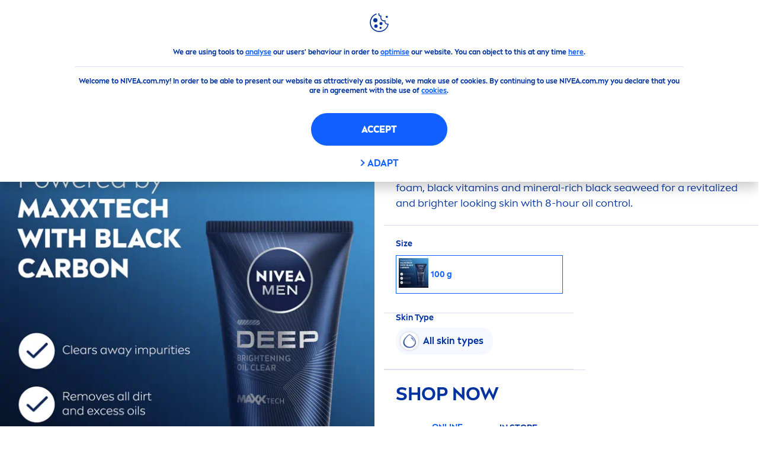

--- FILE ---
content_type: text/html; charset=utf-8
request_url: https://www.nivea.com.my/products/deep-brightening-oil-clear-mud-foam-100g-40059005132430058.html
body_size: 40164
content:



<!DOCTYPE html>
<html lang="en-MY" data-multilang="en-MY" dir="ltr">
<!--   
                  server:   prd-niv-cd-us 
                  instance: LIVE.CD
                  site:     NiveaX_Malaysia 
                  language: en-MY 
                  id:       {4751206B-998A-BCB8-85AD-F8EE03D9401A}
                  template: Product
                  version:  1
                -->
<!-- NIVX -->
<head>
    <meta name="viewport" content="width=device-width, initial-scale=1.0,maximum-scale=5">
    <meta charset="UTF-8">
    
	<link rel="preconnect" href="https://stats.g.doubleclick.net"/>
	<link rel="preconnect" href="https://googleads.g.doubleclick.net"/>
	<link rel="preconnect" href="https://track.adform.net"/>
	<link rel="preconnect" href="https://www.facebook.com"/>
	<link rel="preconnect" href="https://connect.facebook.net"/>
	<link rel="preconnect" href="https://s2.adform.net"/>
	<link rel="preconnect" href="https://www.googletagmanager.com"/>
	<link rel="preconnect" href="https://consentmanager.mgr.consensu.org"/>
	<link rel="preconnect" href="https://www.google-analytics.com"/>
	<link rel="preconnect" href="https://www.googletagmanager.com"/>
	<link rel="preconnect" href="https://cdn.consentmanager.mgr.consensu.org"/>
	<link rel="preconnect" href="https://cdn.bunchbox.co"/>
	<link rel="preconnect" href="https://img.nivea.com"/>

    
    <script type="application/json" data-offline-banner>{"Icon":"\u003csvg xmlns=\"http://www.w3.org/2000/svg\"  viewBox=\"0 0 32 32\"\u003e\u003cpath d=\"M16.053,32A16,16,0,0,1,9.8,1.282a.8.8,0,1,1,.628,1.471A14.43,14.43,0,1,0,14.667,1.67.8.8,0,1,1,14.51.078a16,16,0,0,1,3.15,31.844h0A16.008,16.008,0,0,1,16.053,32Z\"/\u003e\u003cpath d=\"M14.736,9.478a1.373,1.373,0,1,1,0,.02Zm2.424,3.207v11.2H15.025v-11.2Z\"/\u003e\u003c/svg\u003e","Text":"Ooops, there is an issue with our server connection. Some functionalities are not available at the moment."}</script>

    
    
    
    <style id='above-theme'>:root{--AccordionPlusMinusButtonColor:var(--BaseInteractionColor);--AccordionSeparatorColor:#D6DCEC;--ActionLinkDefaultColor:var(--BaseInteractionColor);--ActionLinkHoverColor:var(--BaseLinkFontColorHover);--AnchorBackgroundActiveColor:var(--SecondaryBackgroundColor);--AnchorBorderColor:var(--SecondaryBackgroundColor);--AnchorBorderRadiusFirstChild:18px 0 0 18px;--AnchorBorderRadiusLastChild:0 18px 18px 0;--AnchorFontActiveColor:var(--BaseInteractionColor);--AnchorFontColor:var(--BaseFontColor);--BadgeBackgroundColor:#FF009A;--BaseBackgroundColor:var(--BaseFontColor);--BaseFontColor:#0032a0;--BaseInteractionColor:#0F60FF;--BaseLinkFontColor:var(--BaseInteractionColor);--BaseLinkFontColorHover:#92B7FF;--BenefitBulletsColor:var(--BaseFontColor);--BenefitsBackgroundColor:var(--ThirdBackgroundColor);--BrandBoldCopyFontFamilyType:NIVEABrandType-Bold;--BrandBorderRadius:12px;--BrandButtonFontFamilyType:NIVEABrandType-ExtraBold;--BrandCopyFontFamilyType:NIVEABrandType-Regular;--BrandExtraBoldFontFamilyType:NIVEABrandType-Bold;--BrandHeadlinesFontFamilyType:NIVEABrandType-Bold;--BrandLinkColor:var(--BaseInteractionColor);--BrandLinkColorHover:var(--BaseLinkFontColorHover);--BrandTemplateBackgroundColor:var(--SecondaryBackgroundColor);--BreadcrumbFontColor:var(--BaseFontColor);--BurgerArrowColor:#FFF;--BurgerBorderColor:#FFF;--BurgerFontColor:#FFF;--BurgerHeaderBackgroundColor:rgba(255,255,255,0.99);--BurgerHeaderIconColor:var(--BaseFontColor);--BurgerHeaderScrollBackgroundColor:rgb(255, 255, 255);--BurgerHeaderTopBackgroundColor:linear-gradient(0deg, rgba(255,255,255,0.33) 0%, rgba(255,255,255,1) 100%);;--BurgerInnerIconColor:#FFF;--BurgerMainBackgroundColor:rgba(0,50,160,0.95);--BurgerSecondaryBackgroundColor:rgba(0,50,160,0.95);--BurgerTeaserBackgroundColor:#FFF;--BurgerTeaserFontColor:var(--BaseFontColor);--ButtonBackgroundColor:var(--BaseInteractionColor);--ButtonBorderColor:var(--BaseInteractionColor);--ButtonBorderRadius:56px;--ButtonHoverBackgroundColor:#F3F7FF;--ButtonHoverBorderColor:var(--BaseInteractionColor);--ButtonHoverTextColor:var(--BaseInteractionColor);--ButtonSecondaryBorderColor:var(--BaseInteractionColor);--ButtonSecondaryHoverColor:#F3F7FF;--ButtonSecondaryTextColor:var(--BaseInteractionColor);--ContentSelectorActionLinkColorHover:var(--BaseLinkFontColorHover);--ContentSelectorDefaultIconColor:var(--BaseFontColor);--ContentSelectorIconColorHover:var(--BaseLinkFontColorHover);--ContentZoneTextLinkColor:var(--BaseInteractionColor);--ContentZoneTextLinkHoverColor:var(--BaseLinkFontColorHover);--CookieBannerDividerColor:#d6dcec;--CookieBannerLinkColor:var(--BaseInteractionColor);--DesktopFlyoutBackgroundColor:rgba(0,50,160,0.90);--DesktopFlyoutLinkColorHover:var(--BaseLinkFontColorHover);--DisabledColor:#F5F5F5;--ErrorColor:#E21010;--EshopProductInfoPromotionColor:#fe9119;--EshopProductOldPriceColor:#999;--EshopProductPricePerUnitColor:#999;--ExpanderColor:var(--BaseInteractionColor);--ExternalContentBlockBackgroundColor:#E5EAF5;--FilterBarCategoryBackgroundColor:#ffffff;--FilterBarCategoryItemBackgroundColorHover:var(--BaseLinkFontColorHover);--FilterBarCategoryItemBorderColor:var(--BaseInteractionColor);--FilterBarCategoryItemBorderColorHover:var(--BaseLinkFontColorHover);--FilterBarCategoryItemBorderRadius:32px;--FilterBarCategoryItemCountFontColor:var(--BaseLinkFontColorHover);--FilterBarCategoryItemCountFontHoverColor:#ffffff;--FilterBarCategoryItemFontColor:var(--BaseInteractionColor);--FilterBarCategoryItemFontColorHover:#ffffff;--FilterBarMainBackgroundColor:var(--BaseInteractionColor);--FilterBarMainFontColor:#ffffff;--FilterBorderColor:#d6dcec;--FilterCheckBoxActiveBackgroundColor:var(--BaseInteractionColor);--FilterCheckBoxBackgroundColor:var(--ThirdBackgroundColor);--FilterDropdownBackgroundColor:var(--SecondaryBackgroundColor);--FilterDropdownFontColor:var(--BaseInteractionColor);--FilterResultsCountColor:var(--BaseLinkFontColorHover);--FilterSubtitleTextColor:var(--BaseLinkFontColorHover);--FilterTitleTextColor:var(--BaseInteractionColor);--FooterBackgroundColor:var(--BaseBackgroundColor);--FooterBrandIconColor:var(--BaseFontColor);--FooterCopyColor:#ffffff;--FooterCopyColorHover:#F3F7FF;--FooterCopyrightBackgroundColor:#ffffff;--FooterCopyrightTextColor:var(--BaseFontColor);--FooterDividerLinesColor:#e5eaf5;--FooterHeadlineColor:#ffffff;--FooterSocialIconColor:#ffffff;--FooterSocialIconColorHover:#F3F7FF;--FormBubbleCheckedBackgroundColor:rgba(15,96,255,0.8);--FormBubbleTextColor:var(--BaseInteractionColor);--FormBubbleTextHoverColor:var(--BaseLinkFontColorHover);--FormCheckBoxCheckedBackgroundColor:var(--BaseInteractionColor);--FormCheckBoxTransitionBackgroundColor:#B8E986;--FormInputFieldBackgroundColor:#f5f5f5;--FormInputFieldBorderColor:var(--BaseInteractionColor);--FormInputFieldLabelColor:var(--BaseFontColor);--FormInputFieldTextColor:var(--BaseInteractionColor);--FormMultistepButtonBackgroundColor:var(--BaseInteractionColor);--FormMultistepLeftButtonBackgroundColor:#ffffff;--FormMultistepLeftButtonHoverBackgroundColor:#ffffff;--FormMultistepLeftButtonHoverIconColor:var(--BaseLinkFontColorHover);--FormMultistepLeftButtonIconColor:var(--BaseInteractionColor);--FormMultistepRightButtonBackgroundColor:var(--BaseInteractionColor);--FormMultistepRightButtonHoverBackgroundColor:var(--BaseLinkFontColorHover);--FormMultistepRightButtonHoverIconColor:#ffffff;--FormMultistepRightButtonIconColor:#ffffff;--FormProgressBarBackgroundColor:#d6dcec;--FormRatingStarCheckedColor:#FE9119;--FormRatingStarCheckedHoverColor:#F8B530;--FormRatingStarUncheckedColor:#F5F5F5;--FormRevealPasswordEyeColor:var(--BaseInteractionColor);--FormScrollBarBackgroundColor:var(--ThirdBackgroundColor);--FormScrollBarThumbColor:var(--BaseInteractionColor);--FormSelectBoxListItemColor:var(--BaseInteractionColor);--FormSelectBoxListItemHoverBackgroundColor:var(--SecondaryBackgroundColor);--FormSelectBoxTopLevelTextColor:var(--BaseInteractionColor);--FormToggleActiveColor:var(--BaseInteractionColor);--FormUploadBrowseBorderColor:var(--BaseInteractionColor);--FormUploadBrowseTextColor:var(--BaseInteractionColor);--FormUploadLabelColor:var(--BaseInteractionColor);--FormValidationErrorBackgroundColor:#FFD3D4;--FormValidationErrorTextColor:var(--ErrorColor);--GeneralTeaserContentBackgroundColor:#ffffff;--HotspotBackgroundGradient:rgba(255,255,255,0.90);--MarketingSliderBackgroundColor:var(--SecondaryBackgroundColor);--MobileNavBottomBarIconColor:var(--BaseInteractionColor);--MobileNavButtonBackgroundColor:var(--BaseInteractionColor);--MobileNavIconColor:#ffffff;--MobileNavInnerCircleBackgroundColor:var(--BaseFontColor);--MobileNavOuterCircleBackgroundColor:var(--BaseFontColor);--MobileNavScrollbarButtonColor:var(--BaseInteractionColor);--MobileNavScrollbarColor:#ffffff;--NavigationFlyoutLinkColor:#ffffff;--NavigationIconColor:var(--BaseFontColor);--NewsletterButtonBackgroundColor:transparent;--NewsletterButtonBackgroundHoverColor:#ffffff;--NewsletterButtonBorderColor:#ffffff;--NewsletterButtonBorderHoverColor:#ffffff;--NewsletterButtonTextColor:#ffffff;--NewsletterButtonTextHoverColor:var(--BaseInteractionColor);--NewsletterFontColor:#ffffff;--PaginationBulletsPrimaryColor:var(--BaseInteractionColor);--PaginationBulletsSecondaryColor:var(--BaseLinkFontColorHover);--PdpStageBackgroundDesktop:var(--SecondaryBackgroundColor);--PdpStageBackgroundMobile:var(--SecondaryBackgroundColor);--PromotionBannerDefaultBackgroundColor:#8397c6;--PromotionBannerDefaultButtonBackgroundColor:var(--BaseInteractionColor);--PromotionBannerDefaultButtonTextAndBorderColor:#ffffff;--PromotionBannerSalesBackgroundColor:#8397c6;--PromotionBannerSustainabilityBackgroundColor:#8397c6;--QuicklinksBackgroundColor:var(--SecondaryBackgroundColor);--QuicklinksLinkBackgroundColor:#FFFFFF;--QuicklinksLinkFontColor:var(--BaseInteractionColor);--QuicklinksLinkFontColorHover:var(--BaseLinkFontColorHover);--SecondaryBackgroundColor:#EBF1FD;--SecondaryFontColor:#ffffff;--SecondaryGradientBackgroundColor:linear-gradient(135deg,#3159B1,#3159B1);--SecondaryHighlightColor:#64A70B;--SecondaryHighlightColorHover:#64A70B;--SecondaryLinkFontColor:#ffffff;--SecondaryLinkFontColorHover:var(--BaseLinkFontColorHover);--SelectedFilterBackground:var(--BaseInteractionColor);--SelectedFiltersCloseBackgroundColor:var(--BaseLinkFontColorHover);--SeparatorLineColor:#d6dcec;--ServiceLayerCloseColor:var(--BaseInteractionColor);--SiteChooserBodyCopyFontColor:#fff;--SiteChooserBrandIconColor:#0032a0;--SiteChooserCountriesColor:#ffffff;--SiteChooserFooterBackgroundColor:#0032a0;--SiteChooserFooterBrandIconColor:#ffffff;--SiteChooserFooterCopyrightColor:#6e85bc;--SiteChooserFooterLinksColor:#ffffff;--SiteChooserHeadlineFontColor:#ffffff;--SiteChooserRegionTitleColor:#ffffff;--SiteChooserSublineFontColor:#ffffff;--SkipLinkFontColor:var(--BaseInteractionColor);--SliderbarPrimaryColor:var(--BaseInteractionColor);--SliderbarSecondaryColor:var(--ThirdBackgroundColor);--StandardTeaserSliderBackground:var(--SecondaryBackgroundColor);--TabTitleColor:var(--BaseFontColor);--ThirdBackgroundColor:#F5F8FE;--TooltipBoxColor:var(--SecondaryBackgroundColor);--TooltipHoverIconColor:var(--BaseLinkFontColorHover);--TooltipIconColor:var(--BaseInteractionColor);--TrustBackgroundColor:var(--SecondaryBackgroundColor);--TrustCircleBackgroundColor:var(--BaseFontColor);--TrustCircleBorderColor:var(--BaseFontColor);--TrustCircleTextColor:#ffffff}</style><style id='above'>a{background-color:transparent;text-decoration:none}ol,ul{margin:0;padding:0}abbr[title]{border-bottom:none;text-decoration:underline;-webkit-text-decoration:underline dotted;text-decoration:underline dotted}b,strong{font-family:var(--BrandBoldCopyFontFamilyType);font-weight:400}p:blank,p:empty{display:none;margin:0}em{font-style:italic}code,kbd,samp{font-family:monospace,monospace;font-size:1em}small{font-size:80%}sub,sup{font-size:75%;line-height:0;position:relative;vertical-align:baseline}sub{bottom:-.25em}sup{top:-.5em}img{border-style:none}button,input,optgroup,select,textarea{font-family:inherit;font-size:100%;line-height:1.15;margin:0}button,input{overflow:visible}button,select{text-transform:none}[type=button],[type=reset],[type=submit],button{-webkit-appearance:button}[type=button]::-moz-focus-inner,[type=reset]::-moz-focus-inner,[type=submit]::-moz-focus-inner,button::-moz-focus-inner{border-style:none;padding:0}[type=button]:-moz-focusring,[type=reset]:-moz-focusring,[type=submit]:-moz-focusring,button:-moz-focusring{outline:1px dotted ButtonText}a,button{outline:none}fieldset{padding:.35em .75em .625em}legend{box-sizing:border-box;color:inherit;display:table;max-width:100%;padding:0}li{list-style-type:none}progress{-webkit-appearance:none;-moz-appearance:none;appearance:none;vertical-align:baseline}textarea{overflow:auto}[type=checkbox],[type=radio]{box-sizing:border-box;padding:0}[type=number]::-webkit-inner-spin-button,[type=number]::-webkit-outer-spin-button{height:auto}[type=search]{-webkit-appearance:textfield;outline-offset:-2px}[type=search]::-webkit-search-decoration{-webkit-appearance:none}::-webkit-file-upload-button{-webkit-appearance:button;font:inherit}details{display:block}summary{display:list-item}template{display:none}[hidden]{display:none!important}table{word-break:normal}.remove-padding-horizontally{padding-left:0;padding-right:0}.nx-u-arrow-down,.nx-u-arrow-left,.nx-u-arrow-right,.nx-u-arrow-up{color:inherit;display:flex;height:6px;position:relative;width:6px}.nx-u-arrow-down:before,.nx-u-arrow-left:before,.nx-u-arrow-right:before,.nx-u-arrow-up:before{content:"";display:inline-block;height:6px;position:absolute;width:6px}.nx-u-arrow-down:before,.nx-u-arrow-up:before{border-right:2px solid transparent;border-top:2px solid transparent;border-color:inherit;transition:transform .5s}.nx-u-arrow-left:before,.nx-u-arrow-right:before{border-right:2px solid transparent;border-top:2px solid transparent;border-color:inherit;top:5px}.nx-u-arrow-left--small:before,.nx-u-arrow-right--small:before{border-right:solid transparent;border-color:inherit;border-width:1px;height:5px;width:5px}.nx-u-arrow-down,.nx-u-arrow-up{margin-left:7px}.nx-u-arrow-right:before{right:10px;transform:rotate(45deg)}.nx-u-arrow-right--small{right:8px}.nx-u-arrow-left:before{left:8px;transform:rotate(-135deg)}.nx-u-arrow-up:before{transform:translateY(35%) rotate(-45deg)}.nx-u-arrow-down:before{transform:translateY(-35%) rotate(135deg)}*{-webkit-tap-highlight-color:transparent}[class*=nx-]{box-sizing:border-box}.nx-breadcrumb__container,.nx-u-container,.nx-user-actions-container{box-sizing:border-box;margin-left:auto;margin-right:auto;min-width:320px;padding-left:20px;padding-right:20px;width:100%}@media (min-width:1280px){.nx-breadcrumb__container,.nx-u-container,.nx-user-actions-container{max-width:1280px}}html{color:var(--BaseFontColor);font-family:var(--BrandCopyFontFamilyType),system-ui,-apple-system,BlinkMacSystemFont,"Segoe UI","Roboto","Oxygen","Ubuntu","Cantarell","Fira Sans","Droid Sans","Helvetica Neue",sans-serif;font-size:112.5%;height:100%;line-height:1.45;scroll-behavior:smooth}body,html{width:100%}body{background-color:#fff;display:flex;fill:var(--BaseFontColor);flex-direction:column;-webkit-hyphenate-limit-chars:7 3 4;-webkit-hyphens:auto;margin:0;min-height:100%;padding:0;word-break:break-word;-webkit-hyphenate-limit-lines:2;-webkit-hyphenate-limit-last:always;-moz-hyphenate-limit-chars:7 3 4;-moz-hyphens:auto;-moz-hyphenate-limit-lines:2;-moz-hyphenate-limit-last:always;-ms-hyphenate-limit-chars:7 3 4;-ms-hyphens:auto;-ms-hyphenate-limit-lines:2;-ms-hyphenate-limit-last:always;hyphenate-limit-chars:7 3 4;hyphens:auto;hyphenate-limit-lines:2;hyphenate-limit-last:always}body.nx-pagetype-home-page,body[class*=-category-page],body[class*=-cluster-page],body[class*=-overview-page],body[class*=category-page]{background-color:var(--BrandTemplateBackgroundColor,transparent)}main{align-items:stretch;display:flex;flex-direction:column}.nx-main-inner,main{flex-basis:auto;flex-grow:1;flex-shrink:1}.nx-main-inner{width:100%}footer{flex-shrink:0}.nx-u-gray-background{background-color:#f5f5f5}img{position:relative}img:after{background:#fff;bottom:0;content:"";display:block;left:0;position:absolute;right:0;top:0;z-index:-1}.nx-header-icons .nx-svg,.nx-header-icons .nx-svg-container svg{fill:var(--NavigationIconColor,var(--BaseFontColor));height:35px;width:60px}.nx-link,a{color:var(--BrandLinkColor,var(--BaseLinkFontColor))}.nx-link:hover,a:hover{color:var(--BrandLinkColorHover,var(--BaseLinkFontColorHover))}.cmplazybtn .cmplazybtnlink{align-items:center;background-color:var(--ButtonBackgroundColor,var(--BaseFontColor));background-position:50%;border:1px solid var(--ButtonBackgroundColor,var(--BaseFontColor));border-radius:var(--ButtonBorderRadius,50px);box-sizing:border-box;color:var(--ButtonTextColor,var(--SecondaryFontColor));color:inherit;cursor:pointer;display:flex;font-family:var(--BrandButtonFontFamilyType,var(--BrandBoldCopyFontFamilyType,var(--BrandCopyFontFamilyType))),system-ui,-apple-system,BlinkMacSystemFont,"Segoe UI","Roboto","Oxygen","Ubuntu","Cantarell","Fira Sans","Droid Sans","Helvetica Neue",sans-serif;font-size:.88888889rem;height:55px;hyphens:manual;-webkit-hyphens:initial;-ms-hyphens:initial;hyphens:auto;justify-content:center;line-height:1.16666667rem;line-height:1.11111111rem;margin:4px;max-width:100%;outline:none;overflow:hidden;padding:4px 24px;text-align:center;text-decoration:none;text-decoration:none!important;text-transform:uppercase;transition:background .8s,border .25s,color .25s;vertical-align:top;white-space:normal;width:230px}.cmplazybtn .cmplazybtnlink:active{transition:background 0s,border .25s,color .25s}.cmplazybtn .cmplazybtnlink:active[disabled]{pointer-events:none}.cmplazybtn .cmplazybtnlink:disabled,.cmplazybtn .cmplazybtnlink[disabled]{cursor:not-allowed!important}.cmplazybtn .cmplazybtnlink:focus-visible{outline:2px solid var(--BaseInteractionColor,var(--BaseFontColor));outline-offset:2px}.nx-add-to-cart .nx-tooltip-container,.nx-range-dropdown__list-wrapper,.nx-tooltip__icons{display:none}.nx-u-center-block{margin:auto}.nx-no-hyphens{display:contents;hyphens:none}@media (-ms-high-contrast:active),(-ms-high-contrast:none){body main{display:block}}.nx-font-display-1{font-size:5rem;line-height:100%}.nx-font-display-2{font-size:4rem;line-height:100%}.nx-font-display-3{font-size:3rem;line-height:100%}.nx-font-display-4{font-size:2.5rem;line-height:100%}.nx-font-heading-1{font-size:2rem;line-height:100%}.nx-font-heading-2{font-size:1.55555556rem;line-height:100%}.nx-font-heading-3{font-size:1.22222222rem;line-height:100%}.nx-font-heading-4{font-size:1.11111111rem;line-height:110%}.nx-font-heading-5{font-size:1rem;line-height:120%}.nx-font-heading-6{font-size:.77777778rem;line-height:120%}.nx-font-heading-7{font-size:.66666667rem;line-height:110%}.nx-font-body-1{font-size:1rem;line-height:140%}.nx-font-body-2{font-size:.88888889rem;line-height:140%}.nx-font-body-3{font-size:.77777778rem;line-height:140%}.nx-font-overheader-1{font-size:1.22222222rem;line-height:120%}.nx-font-overheader-2{font-size:1rem;line-height:130%}.nx-font-overheader-3{font-size:.88888889rem;line-height:120%}.nx-font-overheader-4{font-size:.66666667rem;line-height:120%}.nx-font-body-details-1{font-size:.66666667rem;line-height:140%}.nx-font-body-details-2{font-size:.66666667rem;line-height:120%}.nx-font-text-link-large{font-size:1rem;line-height:120%}.nx-font-text-link-medium{font-size:.88888889rem;line-height:120%}.nx-font-text-link-small{font-size:.77777778rem;line-height:115%}.nx-font-button-text-large{font-size:1rem;line-height:120%}.nx-font-button-text-medium{font-size:.88888889rem;line-height:120%}.nx-font-button-text-small{font-size:.66666667rem;line-height:120%}.nx-u-txt--center{text-align:center}.nx-u-txt--left{text-align:left}.nx-u-txt--right{text-align:right}.nx-txt-uppercase{text-transform:uppercase}.nx-txt-lowercase{text-transform:lowercase}.nx-txt--capitalcase{text-transform:capitalize}.nx-txt--case-none{text-transform:none}.nx-font--regular{font-family:var(--BrandCopyFontFamilyType),system-ui,-apple-system,BlinkMacSystemFont,"Segoe UI","Roboto","Oxygen","Ubuntu","Cantarell","Fira Sans","Droid Sans","Helvetica Neue",sans-serif}.nx-font--bold{font-family:var(--BrandBoldCopyFontFamilyType,var(--BrandCopyFontFamilyType)),system-ui,-apple-system,BlinkMacSystemFont,"Segoe UI","Roboto","Oxygen","Ubuntu","Cantarell","Fira Sans","Droid Sans","Helvetica Neue",sans-serif}.nx-font--extrabold{font-family:var(--BrandExtraBoldFontFamilyType,var(--BrandBoldCopyFontFamilyType)),system-ui,-apple-system,BlinkMacSystemFont,"Segoe UI","Roboto","Oxygen","Ubuntu","Cantarell","Fira Sans","Droid Sans","Helvetica Neue",sans-serif}.alpaca-form h1,.alpaca-form h2,.alpaca-form h3,.squarelovin-headline{font-family:var(--BrandBoldCopyFontFamilyType,var(--BrandCopyFontFamilyType)),system-ui,-apple-system,BlinkMacSystemFont,"Segoe UI","Roboto","Oxygen","Ubuntu","Cantarell","Fira Sans","Droid Sans","Helvetica Neue",sans-serif}.nx-btn{background-position:50%;border:1px solid var(--ButtonBackgroundColor,var(--BaseFontColor));color:var(--ButtonTextColor,var(--SecondaryFontColor));cursor:pointer;font-family:var(--BrandButtonFontFamilyType,var(--BrandBoldCopyFontFamilyType,var(--BrandCopyFontFamilyType))),system-ui,-apple-system,BlinkMacSystemFont,"Segoe UI","Roboto","Oxygen","Ubuntu","Cantarell","Fira Sans","Droid Sans","Helvetica Neue",sans-serif;hyphens:manual;-webkit-hyphens:initial;-ms-hyphens:initial;line-height:1.16666667rem;margin:4px;text-decoration:none;transition:background .8s,border .25s,color .25s;vertical-align:top}.nx-btn:active{transition:background 0s,border .25s,color .25s}.nx-btn:active[disabled]{pointer-events:none}.nx-btn:disabled,.nx-btn[disabled]{cursor:not-allowed!important}.nx-btn,.nx-btn--primary,.nx-btn--primary-inverse,.nx-btn--secondary,.nx-btn--secondary-inverse,.nx-btn--tertiary{width:230px}.nx-btn--primary-inverse:focus-visible,.nx-btn--primary:focus-visible,.nx-btn--secondary-inverse:focus-visible,.nx-btn--secondary:focus-visible,.nx-btn--tertiary:focus-visible,.nx-btn:focus-visible{outline:2px solid var(--BaseInteractionColor,var(--BaseFontColor));outline-offset:2px}.nx-btn,.nx-btn--primary{background-color:var(--ButtonBackgroundColor,var(--BaseFontColor))}.nx-btn--disabled{cursor:not-allowed;pointer-events:none}.nx-btn--disabled:before{opacity:.4}.nx-background{position:relative}.nx-background__inner{background:var(--PdpStageBackgroundMobile,var(--SecondaryGradientBackgroundColor));height:290px;left:0;overflow:hidden;position:absolute;top:0;width:100%}.nx-background--full-height-desktop~.nx-product-stage__slider .nx-product__thumb,.nx-background--full-height-mobile~.nx-product-stage__slider .nx-product__thumb{border:0}@media (min-width:320px) and (max-width:767px){.nx-background--full-height-mobile{position:static}.nx-background--full-height-mobile .nx-background__inner{height:100%}}.nx-user-actions--bottom .nx-shariff{min-height:70px}.nx-footer{background:var(--FooterBackgroundColor,var(--BaseBackgroundColor))}.nx-footer .nx-footer-nav a{display:inline-table;margin-right:-3px;padding-bottom:.625em;padding-left:.688em;padding-right:.688em;text-decoration:underline}.nx-footer .nx-footer-nav li{display:inline}.nx-footer .nx-u-container>div{float:left}.nx-footer .nx-social-icons__wrapper-outer svg{fill:var(--FooterSocialIconColor,var(--SecondaryFontColor))}.nx-footer .nx-footer__newsletter,.nx-footer a{color:var(--FooterCopyColor,var(--SecondaryLinkFontColor))}.nx-footer .nx-copyright{background-color:var(--FooterCopyrightBackgroundColor,var(--BaseBackgroundColor));display:flex;width:100%}.nx-footer .nx-footer-nav{padding-top:14px}.nx-footer .nx-newsletter__input-text{margin-bottom:20px}.nx-footer input[type=checkbox]{display:none}.nx-footer-headline{color:var(--FooterHeadlineColor,var(--SecondaryFontColor,#fff))}.nx-hdl-1,.nx-hdl-2,.nx-hdl-3,.nx-hdl-4,.nx-hdl-5,.nx-hdl-6,.nx-hdl-7,h1,h2,h3,h4,h5,h6{color:var(--BrandHeadlinesColor,var(--BaseFontColor));font-weight:400;margin-top:0}.h6,.nx-hdl-6{font-weight:400;margin-top:0}.nx-hdl-1,h1{font-size:1.55555556rem;line-height:1.88888889rem}.nx-hdl-1,.nx-hdl-2,h1{color:var(--BrandHeadlinesColor,var(--BaseFontColor));font-weight:400;margin-top:0}.nx-hdl-2{font-size:1.33333333rem;line-height:1.55555556rem}.nx-hdl-3{font-size:1.11111111rem;line-height:1.33333333rem}.nx-hdl-3,.nx-hdl-4{color:var(--BrandHeadlinesColor,var(--BaseFontColor));font-weight:400;margin-top:0}.nx-hdl-4{font-size:1rem;line-height:1.22222222rem}.nx-hdl-5{font-size:.88888889rem;line-height:1.11111111rem}.nx-hdl-5,.nx-hdl-6,h6{color:var(--BrandHeadlinesColor,var(--BaseFontColor));font-weight:400;margin-top:0}.nx-hdl-6,h6{font-size:.66666667rem;line-height:.88888889rem}.nx-hdl-7{color:var(--BrandHeadlinesColor,var(--BaseFontColor));font-size:1.77777778rem;font-weight:400;line-height:2.11111111rem;margin-top:0}.nx-hdl-8{font-size:3.44444444rem;line-height:3.77777778rem}.nx-sbl-2{font-size:1.33333333rem;line-height:1.55555556rem}.nx-sbl-3{font-size:1.11111111rem;line-height:1.33333333rem}.nx-sbl-4{font-size:1rem;line-height:1.22222222rem}.nx-sbl-5{font-size:.88888889rem;line-height:1.11111111rem}.nx-sbl-6{font-size:.66666667rem;line-height:.88888889rem}.nx-content-zone__text .nx-expander__content p:not(:empty){margin-bottom:8px}.nx-content-zone{display:flex}.nx-content-zone p:empty,.nx-content-zone p:not([class]){margin-bottom:0;margin-top:0}.nx-content-zone__btn{margin-left:auto;margin-right:auto}.nx-btn.nx-content-zone__btn{border-width:1px;display:inline-flex}.nx-content-zone__action-link{display:inline-block}.nx-content-zone__action-link,.nx-content-zone__btn{margin-bottom:24px}.nx-u-image--hidden{left:50%;opacity:0;overflow:hidden;position:absolute;top:50%;transform:translateX(-50%) translateY(-50%);transition:opacity .5s;transition-delay:.1s;visibility:hidden}.nx-u-image-video{position:relative}.nx-u-image-video video{height:100%;left:0;-o-object-fit:cover;object-fit:cover;position:absolute;top:0;width:100%}.nx-video__btn-play{display:none}.nx-video__btn-play--show{display:flex}.nx-content-zone__image .nx-svg-container{bottom:10px;height:32px;position:absolute;right:20px;width:32px}.nx-content-zone-intro__items svg{width:56px}.nx-content-zone-intro--background-image+.nx-content-zone-intro__items{padding-left:16px;padding-right:16px}.nx-content-zone__items>.nx-row{margin-left:0;margin-right:0}.nx-mob-nav__wrapper,.nx-push-notification__outer{bottom:160px;left:0;position:fixed;right:0;z-index:1450}.nx-push-notification__outer{z-index:2400}.nx-mob-nav{height:68px;left:calc(100% - 68px);position:absolute;top:-12px;width:68px}.nx-mob-nav,.nx-mob-nav:before{opacity:0;transition:opacity .3s}.nx-mob-nav:before{background-color:hsla(0,0%,100%,.5);bottom:0;content:"";left:0;right:0;top:0;z-index:-10}.nx-pagetype-home-page .nx-mob-burger-nav--scroll-color-transition{background-color:transparent;min-height:auto;position:fixed;top:0;width:100%;z-index:200}.nx-pagetype-home-page .nx-mob-burger-nav--scroll-color-transition .nx-mob-burger-nav__header{height:56px}.nx-pagetype-home-page .nx-mob-burger-nav--scroll-color-transition .nx-mob-burger-nav__wrapper .nx-u-container{padding-left:10px}.nx-pagetype-home-page .nx-mob-burger-nav--scroll-color-transition .nx-burger-wrapper{border:none}.nx-pagetype-home-page .nx-mob-burger-nav--scroll-color-transition .nx-mob-burger-nav__header__icons__svg{display:flex}.nx-pagetype-home-page .nx-mob-burger-nav--scroll-color-transition .nx-u-container,.nx-pagetype-home-page .nx-mob-burger-nav--scroll-color-transition-scroll .nx-u-container{transition:background .3s ease}.nx-pagetype-home-page .nx-mob-burger-nav--scroll-color-transition .nx-u-container{background:var(--BurgerHeaderTopBackgroundColor,var(--SecondaryBackgroundColor))}.nx-pagetype-home-page .nx-mob-burger-nav--scroll-color-transition-scroll .nx-u-container{background:var(--BurgerHeaderScrollBackgroundColor,var(--BurgerHeaderTopBackgroundColor,var(--SecondaryBackgroundColor)))}.nx-mob-nav__bottom-bar .nx-mob-nav__bottom-bar__icons__svg{visibility:hidden;width:32px}.nx-show-splash-screen .nx-mob-nav{opacity:0;transition:none;z-index:-1}.nx-mob-nav__inner,.nx-mob-nav__inner-flyout{background-color:var(--MobileNavOuterCircleBackgroundColor,var(--BaseFontColor));border-radius:100%;height:610px;left:50%;overflow:hidden;position:absolute;top:50%;transform:translate(-50%,-50%);transform-origin:0 0;visibility:hidden;width:610px}.nx-nav-desktop__wrapper{background:var(--DesktopNavigationBackgroundColor,#fff);display:none;height:73px;padding-top:12px;position:relative;z-index:1310}.nx-nav-desktop__wrapper:after{clear:both;content:"";display:table}.nx-nav-desktop__wrapper .nx-u-container{display:flex;justify-content:space-between;width:100%}.nx-nav-desktop__logo{display:inline-block;fill:var(--DesktopNavigationBrandIconColor,var(--BaseFontColor))}.nx-nav-desktop__logo svg{height:50px;width:135px}.nx-nav-desktop{height:61px;max-width:100%;overflow:auto;padding:0 20px;scrollbar-width:none;transition:height .8s ease;width:100%}.nx-nav-desktop--open .nx-nav-desktop{height:1500px;transition:height .8s ease}.nx-nav-desktop::-webkit-scrollbar{display:none}.nx-nav-first-level{display:inline-block;white-space:nowrap;-ms-overflow-style:none;overflow:auto;scrollbar-width:none}.nx-nav-first-level::-webkit-scrollbar{display:none}.nx-scroll-slider--active .nx-nav-first-level{max-width:100%}.nx-nav-first-level__item{color:var(--NavigationFontColor,var(--BaseFontColor));display:block;display:inline-block;font-family:var(--NavigationFontFamilyType,var(--BrandCopyFontFamilyType)),system-ui,-apple-system,BlinkMacSystemFont,"Segoe UI","Roboto","Oxygen","Ubuntu","Cantarell","Fira Sans","Droid Sans","Helvetica Neue",sans-serif;font-size:1rem;line-height:1.22222222rem;line-height:1;text-transform:uppercase;white-space:nowrap}.nx-nav-desktop__flyout{display:none;white-space:normal}.nx-nav-first-level__link{color:var(--NavigationFontColor,var(--BaseFontColor));display:inline-block;padding:16px 10px 28px}.nx-nav-first-level__link:after{content:attr(title);display:block;font-family:var(--BrandHeadlinesFontFamilyType,var(--BrandBoldCopyFontFamilyType,var(--BrandCopyFontFamilyType))),system-ui,-apple-system,BlinkMacSystemFont,"Segoe UI","Roboto","Oxygen","Ubuntu","Cantarell","Fira Sans","Droid Sans","Helvetica Neue",sans-serif;height:0;overflow:hidden;visibility:hidden}.nx-header-icons{display:flex;height:60px;margin-left:auto;padding-top:9px}.nx-header-icons a:hover svg path{fill:var(--NavigationIconColorHover,var(--BaseLinkFontColorHover))}.nx-header-icon,.nx-header-icons__item{position:relative}.nx-header-icon{cursor:pointer;display:inline-block}.nx-mob-burger-nav__action-items .nx-header-icon,.nx-mob-burger-nav__action-items .nx-header-icons__item{display:inline}.nx-header-icon-lang__text{color:var(--MobileNavIconColor,var(--SecondaryFontColor));font-size:.66666667rem;left:33%;line-height:1rem;overflow:hidden;position:absolute;text-transform:uppercase;transform:translateY(50%)}.nx-header-icon-lang:hover .nx-header-icon-lang__text{color:var(--NavigationIconColorHover,var(--BaseLinkFontColorHover));transition:all .4s}span.nx-nav-desktop__arrow{top:28px}.nx-nav-desktop__scroll{display:none}.nx-scroll-slider--active .nx-nav-desktop__scroll{display:block;height:0;margin:0 -20px;position:relative;top:-69px}.nx-scroll-slider--active .nx-nav-desktop__scroll:after,.nx-scroll-slider--active .nx-nav-desktop__scroll:before{background-color:var(--DesktopNavigationBackgroundColor,#fff);content:"";height:50px;position:absolute;width:40px;z-index:9}.nx-scroll-slider--active .nx-nav-desktop__scroll:after{-webkit-mask-image:linear-gradient(270deg,transparent,#000 20px,#000 calc(100% - 20px),transparent);mask-image:linear-gradient(270deg,transparent,#000 20px,#000 calc(100% - 20px),transparent);right:0}.nx-scroll-slider--active .nx-nav-desktop__scroll:before{left:-3px;-webkit-mask-image:linear-gradient(90deg,transparent,#000 20px,#000 calc(100% - 20px),transparent);mask-image:linear-gradient(90deg,transparent,#000 20px,#000 calc(100% - 20px),transparent)}.nx-user-actions-container{display:none}.nx-product-stage{padding-bottom:40px;position:relative}.nx-product-stage__slider{opacity:0;position:relative}.nx-product-stage__slider .nx-slider{height:390px;margin-bottom:30px;overflow:hidden;position:relative;transition:transform}.nx-product-stage__item{position:relative}.nx-product__phototin{padding-left:20px;padding-right:20px}.nx-product-stage__badge{left:0;position:absolute;top:16px;z-index:1}.nx-product-stage__badge .nx-badge__item:empty{display:none}.nx-product-summary .nx-benefits__list img,.nx-product-summary .nx-benefits__list svg{border:none;border-radius:0;padding:0}.nx-product-summary .nx-pas,.nx-product-summary .nx-user-actions-container{padding-left:0;padding-right:0}.nx-product-summary .nx-pas__product-attributes--text{text-align:left}.nx-product-summary .nx-rating--pdp .nx-rating__total{min-width:unset}.nx-product-summary .nx-add-to-cart{min-height:60px}.nx-product-summary .nx-add-to-cart--prices-loaded{min-height:0}.nx-product-summary .nx-u-container--rating{line-height:0;padding-left:0;padding-right:0}.nx-product-summary .nx-add-to-cart-wrapper,.nx-product-summary .nx-pricing{margin-bottom:18px}.nx-product-summary .nx-original-price{margin-bottom:10px}.nx-add-to-cart~.nx-expand-section{margin-top:16px}.nx-rating__recommended-times{display:inline-block;font-size:.88888889rem;line-height:1.44444444rem;margin:24px 0;width:100%}.nx-product-stage__headline{margin-bottom:0}.nx-pas__button,.nx-pas__navigation{position:relative}.nx-pas__button{background-color:var(--ThirdBackgroundColor,#f5f5f5);border-radius:8px;color:var(--BaseFontColor);display:inline-block;font-size:.77777778rem;line-height:1.38888889rem;padding:1px 28px 1px 8px}.nx-pas__button .nx-icon__nav-arrow{height:20px;position:absolute;right:6px;top:50%;transform:translateY(-50%);width:20px}.nx-pas__button .nx-icon__nav-arrow:after{border:none;border-bottom:2px solid var(--BaseFontColor);border-left:2px solid var(--BaseFontColor);content:"";height:30%;position:absolute;right:0;top:0;transform:rotate(-45deg) translate3d(-80%,-10%,0);transform-origin:center center;width:30%}.nx-pas__button--one-element{padding-right:8px;pointer-events:none}.nx-pas__button--one-element .nx-icon__nav-arrow{display:none}.nx-product-stage__item--video .nx-video{align-items:center;display:flex;height:100%}.nx-slider__flexbox{height:100%;min-width:375px;width:100%}.nx-slider__flexbox .cmplazypreviewmsginner{height:358px;max-height:400px;overflow-y:scroll;padding-bottom:15px!important;padding-top:15px!important}.nx-slider__flexbox .nx-video,.nx-slider__flexbox .nx-video__container{height:inherit}.nx-pdp-two-columns .nx-product-stage{margin-bottom:8px;padding-bottom:8px}.nx-pdp-two-columns .nx-product-stage__item{height:calc(100% - 6px)}.nx-pdp-two-columns .nx-sticky{position:fixed}.nx-pdp-two-columns .nx-endposition{position:absolute}.nx-pdp-two-columns .nx-u-justify-start .nx-pas{align-items:flex-start;text-align:left}.nx-pdp-two-columns .nx-u-justify-end .nx-pas{align-items:flex-end;text-align:right}.nx-pdp-two-columns .nx-u-align-top .nx-pas{justify-content:flex-start}.nx-pdp-two-columns .nx-u-align-center .nx-pas{justify-content:center}.nx-pdp-two-columns .nx-u-align-bottom .nx-pas{justify-content:flex-end}.nx-pdp-two-columns .nx-u-justify-end .nx-pricing{margin-right:16px}.nx-pdp-two-columns+.nx-product-stage__grid{margin-top:1px}.nx-product-info-with-grid .nx-pas{display:flex;flex-flow:column;margin:0;padding:0}.nx-pdp-two-columns .nx-two-columns__half-col.nx-u-justify-start,.nx-pdp-two-columns .nx-u-row .nx-u-justify-start{justify-content:flex-start}.nx-pdp-two-columns .nx-two-columns__half-col.nx-u-justify-start .nx-pas__navigation,.nx-pdp-two-columns .nx-two-columns__half-col.nx-u-justify-start .nx-pas__product-attributes--text,.nx-pdp-two-columns .nx-two-columns__half-col.nx-u-justify-start .nx-product-stage__headline,.nx-pdp-two-columns .nx-u-row .nx-u-justify-start .nx-pas__navigation,.nx-pdp-two-columns .nx-u-row .nx-u-justify-start .nx-pas__product-attributes--text,.nx-pdp-two-columns .nx-u-row .nx-u-justify-start .nx-product-stage__headline{text-align:left}.nx-pdp-two-columns .nx-two-columns__half-col.nx-u-justify-start .product-variation__tags{justify-content:flex-start}.nx-pdp-two-columns .nx-two-columns__half-col.nx-u-justify-end .product-variation__tags{justify-content:flex-end}.nx-pdp-two-columns .nx-two-columns__half-col.nx-u-justify-center .nx-pas,.nx-pdp-two-columns .nx-two-columns__half-col.nx-u-justify-center .nx-product-stage__headline{text-align:center}.nx-pdp-two-columns .nx-two-columns__half-col.nx-u-justify-center .product-variations__inner-scroll{margin-left:auto;margin-right:auto}.nx-pdp-two-columns .nx-two-columns__half-col.nx-u-justify-center .product-variation__tags{justify-content:center}.nx-pdp-two-columns .nx-two-columns__half-col.nx-u-justify-end,.nx-pdp-two-columns .nx-u-row .nx-u-justify-end{justify-content:flex-end}.nx-pdp-two-columns .nx-two-columns__half-col.nx-u-justify-end .nx-pas__navigation,.nx-pdp-two-columns .nx-two-columns__half-col.nx-u-justify-end .nx-pas__product-attributes--text,.nx-pdp-two-columns .nx-two-columns__half-col.nx-u-justify-end .nx-product-stage__headline,.nx-pdp-two-columns .nx-u-row .nx-u-justify-end .nx-pas__navigation,.nx-pdp-two-columns .nx-u-row .nx-u-justify-end .nx-pas__product-attributes--text,.nx-pdp-two-columns .nx-u-row .nx-u-justify-end .nx-product-stage__headline{text-align:right}.nx-pdp-two-columns .nx-two-columns__half-col.nx-u-justify-end .product-variations__inner-scroll,.nx-pdp-two-columns .nx-u-row .nx-u-justify-end .product-variations__inner-scroll{margin-left:auto}.nx-pdp-two-columns .nx-two-columns__half-col.nx-u-align-top,.nx-pdp-two-columns .nx-u-row .nx-u-align-top{align-items:flex-start}.nx-pdp-two-columns .nx-two-columns__half-col.nx-u-align-center,.nx-pdp-two-columns .nx-u-row .nx-u-align-center{align-items:center}.nx-pdp-two-columns .nx-two-columns__half-col.nx-u-align-bottom,.nx-pdp-two-columns .nx-u-row .nx-u-align-bottom{align-items:flex-end}.nx-product__thumb-slider{display:flex;flex-flow:wrap;justify-content:center}.nx-product__thumb--with-slider{left:5px}.nx-product__thumb-slider-wrapper{max-height:80px;max-width:570px;overflow:hidden;transition:max-height .2s ease-in-out}.nx-product__thumb--count{color:var(--BaseFontColor);font-size:1.11111111rem}.nx-thumbnails--expanded .nx-product__thumb--count{display:none}.nx-thumbnails--expanded .nx-product__thumb--icon{display:block}.nx-expander__btn div{height:100%}.nx-thumbnails__with--expander .nx-product__thumb-slider-item{margin:4px}@media (min-width:320px) and (max-width:767px){.nx-pdp-two-columns .nx-product__thumb--with-slider{left:calc(50% + 8px);margin-left:-50vw;margin-right:-50vw;right:50%;width:100vw}}.nx-old-stage-controls,.nx-pas__button--checkbox{display:none}.nx-pas__attributes{height:0;left:0;opacity:0;overflow:hidden;position:absolute;right:0;top:100%;transform:translate3d(0,5px,0);transition:all .3s}.nx-pas__button--checkbox:checked~.nx-pas__attributes{opacity:1;overflow:visible;padding:0;transform:translateZ(0)}.product-variation__tags{display:flex;flex-flow:wrap;gap:8px}.product-variation__tags .product-variation__item{background-color:var(--ThirdBackgroundColor,#f5f5f5);border:1px solid transparent;border-radius:16px;cursor:pointer;padding:4px 16px}.product-variation__tags .product-variation__item--selected{border-color:var(--BaseInteractionColor)}.product-variation__image{align-items:center;display:flex;flex-flow:wrap;min-width:50px;padding-right:4px}.product-variation__image img{width:50px}.product-variation__with-expander{gap:8px;max-height:76px;transition:max-height .3s linear}.product-variation__with-expander,.product-variation__with-slide{display:flex;flex-flow:row wrap;font-size:.77777778rem;line-height:1rem;overflow:hidden}.product-variation__with-expander .product-variation__item,.product-variation__with-slide .product-variation__item{border:1px solid var(--BrandLinkColorHover,#d6dceb);box-sizing:border-box;display:flex;flex-basis:calc(33.33% - 6px);max-width:calc(33.33% - 6px);min-height:62px;padding:4px}.product-variation__with-expander .product-variation__item--selected,.product-variation__with-slide .product-variation__item--selected{border-color:var(--BrandLinkColor,var(--BaseFontColor))}.product-variation__with-expander .product-variation__item:hover .product-variation__image img,.product-variation__with-slide .product-variation__item:hover .product-variation__image img{backface-visibility:hidden;transform:scale3d(1.05,1.05,1) translateZ(0);transition:all .3s cubic-bezier(.23,1,.32,1)}.product-variation__with-expander--small-item-count .product-variation__item,.product-variation__with-slide--small-item-count .product-variation__item{flex-basis:calc(50% - 6px);max-width:calc(50% - 6px)}.product-variation__with-expander .product-variation__description,.product-variation__with-slide .product-variation__description{display:flex;flex-flow:column;justify-content:center}.product-variation__with-expander .product-variation__price,.product-variation__with-slide .product-variation__price{background-color:var(--BaseBackgroundColor);color:var(--SecondaryFontColor);padding:2px 8px}.product-variation__with-expander .nx-action-link,.product-variation__with-slide .nx-action-link{padding-left:0}.product-variation__with-expander .nx-action-link:before,.product-variation__with-slide .nx-action-link:before{margin-right:8px;position:relative;top:-1px}.product-variations{position:relative}.product-variation__with-expander,.product-variation__with-slide{max-width:575px}.product-variation__with-slide .product-variation__item{min-width:176px}.product-variations__inner-scroll{-moz-column-gap:8px;column-gap:8px;display:flex;flex-flow:row;overflow-x:auto}.product-variations__inner-scroll::-webkit-scrollbar{display:none}.nx-product-content-selector__list{display:flex;flex-wrap:wrap;gap:20px;justify-content:center;margin-left:auto;margin-right:auto;max-width:600px}.nx-product-content-selector__link{text-align:center}.nx-product-content-selector__link svg{display:block;fill:var(--ContentSelectorDefaultIconColor,var(--BaseFontColor));height:80px;margin:0 auto;width:auto}.nx-splash-screen{height:100%;left:0;overflow:hidden;position:fixed;top:0;touch-action:none;width:100%;z-index:91000000}.nx-splash-screen .nx-inner{height:188px;left:50%;position:absolute;right:0;text-align:center;top:50%;transform:translate(-50%,-50%)}.nx-splash-screen .nx-inner svg{fill:var(--SplashScreenIconColor,var(--SecondaryFontColor))}.nx-splash-screen .nx-background{background-color:var(--SplashScreenBackgroundColor,var(--BaseBackgroundColor));border-radius:50%;position:fixed;transform-origin:center center;transition:all .5s}.nx-splash-screen svg{border-radius:50%;left:50%;position:absolute;top:50%;transform:translateX(-50%) translateY(-50%);z-index:9100}.nx-hide-splash-screen .nx-splash-screen{opacity:0;touch-action:auto;transition:opacity 0s 2s,z-index 0s 2s;z-index:-1}.nx-hide-splash-screen .nx-splash-screen .nx-background,.nx-hide-splash-screen .nx-splash-screen svg{opacity:0;transform:scale(.1);z-index:-1}@media only screen and (orientation:portrait){.nx-splash-screen .nx-background{height:150vh;left:-47vh;top:-25vh;width:150vh}}@media only screen and (orientation:landscape){.nx-splash-screen .nx-background{height:150vw;left:-25vw;top:-47vw;width:150vw}}@media only screen and (min-device-width:375px) and (max-device-width:812px) and (-webkit-min-device-pixel-ratio:3) and (orientation:portrait){.nx-splash-screen .nx-background{height:150vh;left:-52vh;top:-25vh;width:150vh}}@media only screen and (min-device-width:375px) and (max-device-width:812px) and (-webkit-min-device-pixel-ratio:3) and (orientation:landscape){.nx-splash-screen .nx-background{height:150vw;left:-25vw;top:-52vw;width:150vw}}@media only screen and (min-device-width:768px) and (max-device-width:1024px) and (orientation:portrait) and (-webkit-min-device-pixel-ratio:1){.nx-splash-screen .nx-background{height:150vh;left:-37.5vh;top:-25vh;width:150vh}}div[class*=-teaser] [class*=-teaser__image] img{opacity:1;transition:opacity .5s ease-in-out}div[class*=-teaser] [class*=-teaser__image].nx-lazy .nx-lazy__image,div[class*=-teaser] [class*=-teaser__image].nx-lazy img{height:212px;opacity:0}.nx-general-teaser{width:100%}.nx-general-teaser__image img[data-src]{height:0;padding-top:80%}.nx-content-teaser__image img[data-src]{height:0;padding-top:55.31914894%}.nx-marketing-teaser__image--big picture{display:block}.nx-marketing-teaser__image--big img[data-src]{height:0;padding-top:80%}.nx-filter-navigation{position:relative}.nx-filter-navigation__level{height:74px;opacity:0;overflow:hidden;position:absolute;top:0;visibility:hidden}.nx-filter-navigation__level--display-all,.nx-filter-navigation__level--display-icons{height:auto}.nx-filter-navigation__level--display-all .nx-filter-navigation__list,.nx-filter-navigation__level--display-icons .nx-filter-navigation__list{height:auto;mask-image:none;-webkit-mask-image:none;padding-left:0;padding-right:0}.nx-filter-navigation__level--display-all .nx-filter-navigation__list{flex-wrap:wrap;justify-content:flex-start}.nx-filter-navigation__level--display-all .nx-filter-navigation__item,.nx-filter-navigation__level--display-all .nx-filter-navigation__item--all{margin-bottom:4px;margin-top:4px}.nx-filter-navigation__level--display-icons .nx-filter-navigation__list{align-content:space-around;align-items:center;display:inline-flex;justify-content:flex-start}.nx-filter-navigation__level--display-icons .nx-filter-navigation__item,.nx-filter-navigation__level--display-icons .nx-filter-navigation__item--all{height:80px;padding-left:24px;padding-right:24px}.nx-filter-navigation__level--display-icons .nx-filter-navigation__item--all:has(.nx-filter-navigation__back-btn){padding-left:8px}.nx-filter-navigation__level--display-icons .nx-filter-navigation__item{display:inline-flex;height:100%;justify-content:center;min-height:80px;min-width:-moz-fit-content;min-width:fit-content}.nx-filter-navigation__level--display-icons .nx-filter-navigation__item.nx-filter-navigation__item--all .nx-filter-navigation__item-content{flex-direction:row}.nx-filter-navigation__level--display-icons .nx-filter-navigation__item-content{align-items:center;display:flex;flex-direction:column}.nx-filter-navigation__level--display-icons .nx-filter-navigation__item-content img,.nx-filter-navigation__level--display-icons .nx-filter-navigation__item-content svg{align-self:center;max-height:40px;max-width:40px;padding-bottom:4px}.nx-filter-navigation__level--display-icons .nx-filter-navigation__item-content svg{fill:var(--FilterBarCategoryItemFontColor,var(--BaseFontColor))}.nx-filter-navigation__level--display-icons .nx-filter-navigation__item--all .nx-filter-navigation__item-content svg,.nx-filter-navigation__level--display-icons .nx-filter-navigation__item.nx-active .nx-filter-navigation__item-content svg{fill:var(--FilterBarMainFontColor,var(--BaseFontColor))}.nx-filter-navigation__level--last{pointer-events:all!important}.nx-filter-navigation__level--prime{background-color:var(--FilterBarBackgroundColor,#fff);position:relative}.nx-filter-navigation__level--active{opacity:1;overflow:visible;visibility:visible}.nx-filter-navigation__scrollbar{overflow:hidden}.nx-filter-navigation__list,.nx-teasers-tagfilter__list{display:inline-flex;height:74px;line-height:1;overflow:auto;padding:16px 20px;white-space:nowrap}.nx-scroll-slider--active .nx-filter-navigation__list,.nx-scroll-slider--active .nx-teasers-tagfilter__list{max-width:100%}.nx-filter-navigation__arrow,.nx-nav-desktop__arrow,.nx-teasers-tagfilter-bar__arrow{display:none;fill:var(--BaseInteractionColor,var(--BaseFontColor));position:absolute;top:50%;transform:translateY(-50%);width:32px;z-index:99}.nx-filter-navigation__arrow--right,.nx-nav-desktop__arrow--right,.nx-teasers-tagfilter-bar__arrow--right{right:-8px}.nx-filter-navigation__arrow--left,.nx-nav-desktop__arrow--left,.nx-teasers-tagfilter-bar__arrow--left{left:-8px}.nx-scroll-slider--active .nx-filter-navigation__arrow,.nx-scroll-slider--active .nx-nav-desktop__arrow,.nx-scroll-slider--active .nx-teasers-tagfilter-bar__arrow{display:block}.nx-filter-navigation__arrow.nx-arrow--hidden,.nx-nav-desktop__arrow.nx-arrow--hidden,.nx-teasers-tagfilter-bar__arrow.nx-arrow--hidden{opacity:0}.nx-filter-navigation__arrow--right svg,.nx-nav-desktop__arrow--right svg,.nx-teasers-tagfilter-bar__arrow--right svg{transform:rotate(180deg)}.nx-filter-navigation__arrow--left svg,.nx-nav-desktop__arrow--left svg,.nx-teasers-tagfilter-bar__arrow--left svg{transform:rotate(0deg)}.nx-filter-navigation__item,.nx-filter-navigation__item--all{align-items:center;border-radius:var(--FilterBarCategoryItemBorderRadius,5px);cursor:pointer;display:inline-flex;flex-wrap:nowrap;padding:8px 16px;transition:all .2s ease}.nx-filter-navigation__item,.nx-filter-navigation__item--all.nx-back-btn--disabled{background:var(--FilterBarCategoryItemBackgroundColor,transparent);border:1px solid var(--FilterBarCategoryItemBorderColor,var(--BaseFontColor));color:var(--FilterBarCategoryItemFontColor,var(--BaseFontColor))}.nx-filter-navigation__item--all.nx-back-btn--disabled svg{fill:var(--FilterBarCategoryItemFontColor,var(--BaseFontColor))!important}.nx-filter-navigation__item,.nx-filter-navigation__item--all{margin-right:8px}.nx-filter-navigation__item--all:not(.nx-back-btn--disabled){background:var(--FilterBarMainBackgroundColor,var(--BaseBackgroundColor));border:1px solid var(--FilterBarMainBackgroundColor,var(--BaseBackgroundColor));color:var(--FilterBarMainFontColor,var(--SecondaryFontColor))}.nx-filter-navigation__item--all:not(.nx-back-btn--disabled) .nx-filter-navigation__back-btn svg{fill:var(--FilterBarMainFontColor,var(--SecondaryFontColor))}.nx-filter-navigation__item--all:not(.nx-back-btn--disabled) .nx-filter-navigation__count{color:var(--FilterBarMainFontColor,var(--SecondaryFontColor))}.nx-filter-navigation__back-btn{display:flex;margin-right:16px}.nx-active-filters__delete-all__icon svg{height:10px;width:10px}.nx-filter-navigation__count{color:var(--FilterBarCategoryItemCountFontColor,var(--FilterBarCategoryItemFontColor,var(--BaseFontColor)));display:inline-block;min-width:20px}.nx-filter-navigation__count:before{content:"("}.nx-filter-navigation__count:after{content:")"}.nx-breadcrumb-wrapper{min-height:30px}.nx-body__breadcrumb{background:var(--DesktopNavigationBackgroundColor,#fff);display:block;max-width:100%;position:relative;width:100%}.nx-breadcrumb.nx-sticky{overflow:hidden}.nx-breadcrumb__container{align-items:center;display:flex;justify-content:space-between}.nx-breadcrumb__list{cursor:pointer;height:200%;margin:0;overflow:auto;padding:0;position:relative;white-space:nowrap;width:100%}.nx-breadcrumb__fade-out{height:30px;overflow:hidden;position:relative;width:100%}li.nx-breadcrumb__item{color:var(--BreadcrumbFontColor,var(--BaseFontColor));display:inline-block;padding-right:2px}li.nx-breadcrumb__item:after{border-right:1px solid var(--BreadcrumbFontColor,var(--BaseFontColor));border-top:1px solid var(--BreadcrumbFontColor,var(--BaseFontColor));content:"";display:inline-block;height:6px;margin-bottom:1px;margin-right:4px;transform:rotate(45deg);width:6px}li.nx-breadcrumb__item:last-child{padding-right:9px}li.nx-breadcrumb__item:last-child:after{display:none}li.nx-breadcrumb__item h1{color:var(--BreadcrumbFontColor,var(--BaseFontColor))}.nx-body__breadcrumb,.nx-body__breadcrumb.nx-breadcrumb--sticky{left:0;position:fixed;right:0;z-index:1000}.nx-breadcrumb--sticky{max-height:0}.nx-breadcrumb__link{color:var(--BreadcrumbFontColor,var(--BaseFontColor));text-decoration:none}.nx-breadcrumb__link .nx-icon-home{fill:none;stroke:var(--BreadcrumbFontColor,var(--BaseFontColor));stroke-linecap:round;stroke-linejoin:round}.nx-breadcrumb__link svg{display:inline-block;height:12px;position:relative;top:1px;width:12px}.nx-back-to-top--hide{display:none;opacity:0}.nx-cookie-policy-popup{background-color:var(--CookieBannerBackgroundColor,#fff);color:var(--BaseFontColor);font-size:.66666667rem;line-height:.88888889rem;opacity:0;pointer-events:none;position:relative;transition:height .5s ease-in-out,top .5s ease-in-out;z-index:1710}.nx-cookie-policy-popup .nx-u-container{padding:20px 18px;text-align:center}.nx-cookie-policy-popup svg{height:24px;margin-bottom:12px;width:24px}.nx-cookie-policy-popup .bdf-cookie-policy-confirmation-required,.nx-cookie-policy-popup .bdf-cookie-policy-first-time{margin-left:auto;margin-right:auto}.bdf-cookie-policy-content a{color:var(--CookieBannerLinkColor,var(--BaseFontColor));text-decoration:underline}.bdf-cookie-policy-content a:hover{color:var(--CookieBannerLinkColor,var(--BaseLinkFontColorHover))}.nx-cookie-policy-popup--show{opacity:1;pointer-events:auto;transition:opacity .6s ease-in-out}.nx-cookie-policy-popup__container{background-color:var(--CookieBannerBackgroundColor,#fff);box-shadow:0 10px 20px 0 rgba(0,0,0,.2);max-height:100%;overflow-y:auto;position:fixed;width:100%}.nx-cookie-policy-popup__container a{color:var(--CookieBannerLinkColor,--BaseLinkFontColor)}.bdf-cookie-policy-first-time{border-bottom:1px solid var(--CookieBannerDividerColor,var(--BaseFontColor));margin-bottom:16px;padding-bottom:16px}.bdf-cookie-policy-confirmation-required,.bdf-cookie-policy-first-time{text-align:left}.nx-btn{border-radius:var(--ButtonBorderRadius,50px);box-sizing:border-box;color:inherit;font-size:.88888889rem;height:55px;hyphens:auto;justify-content:center;line-height:1.11111111rem;max-width:100%;outline:none;overflow:hidden;padding:4px 24px;text-decoration:none!important;text-transform:uppercase;white-space:normal}.bdf-cookie-policy-buttons,.nx-btn{align-items:center;display:flex;text-align:center}.bdf-cookie-policy-buttons{flex-flow:column;margin-top:26px}.nx-cookie-policy-popup__close{cursor:pointer;margin-bottom:22px;position:absolute;right:26px;top:25px}.nx-cookie-policy-popup__close svg{height:18px;width:18px}@media (min-width:768px){.nx-cookie-policy-popup .nx-u-container{padding:22px 14px}.nx-cookie-policy-popup svg{margin-bottom:24px}.nx-cookie-policy-popup__close{right:35px;top:30px}}@media (min-width:1024px){.nx-cookie-policy-popup svg{height:32px;margin-bottom:22px;width:32px}.nx-cookie-policy-popup__close{right:5px}.nx-cookie-policy-popup__close svg{height:18px;width:18px}}.nx-sort-filters__wrapper{display:flex;justify-content:space-between}.nx-sort-filters__wrapper svg{fill:var(--BaseInteractionColor,var(--BaseFontColor))}.nx-filter-button,.nx-sort-button{border-bottom:1px solid #fff;border-top:1px solid #fff;color:var(--BaseInteractionColor,var(--BaseFontColor));cursor:pointer;display:flex;font-size:.88888889rem;line-height:1.11111111rem;max-width:50%;text-transform:uppercase;width:50%}.nx-filter-button--disabled,.nx-sort-button--disabled{color:var(--DisabledColor);pointer-events:none;position:relative}.nx-filter-button--disabled:before,.nx-sort-button--disabled:before{bottom:0;content:"";left:0;position:absolute;right:0;top:0}.nx-filter-button--disabled .nx-filter-button__wrapper svg,.nx-filter-button--disabled .nx-sort-button__wrapper svg,.nx-sort-button--disabled .nx-filter-button__wrapper svg,.nx-sort-button--disabled .nx-sort-button__wrapper svg{fill:var(--DisabledColor)}.nx-filter-button{border-right:1px solid #fff}.nx-sort-button{border-left:1px solid #fff;justify-content:flex-end}.nx-filter-button svg,.nx-filter-button__text,.nx-sort-button svg,.nx-sort-button__text{display:inline-block;vertical-align:middle}.nx-sticky-clone{position:absolute!important;visibility:hidden}.nx-sticky-clone.nx-sticky{position:relative!important}.nx-stage__image--bg{background-image:radial-gradient(at bottom,#fff 20%,#bcc7e2 100%)}.nx-stage{position:relative}.nx-rounded-borders .nx-stage__podium,.nx-rounded-borders .nx-story-stage__podium{border-radius:var(--BrandBorderRadius)}.nx-stage__link{display:block;outline:none!important;text-decoration:none}.nx-stage__image{line-height:0;position:relative}.nx-stage__image img{display:block;width:100%}.nx-stage__image__single-item video{height:100%;left:0;-o-object-fit:cover;object-fit:cover;position:absolute;top:0;width:100%}.nx-stage__image:not(.nx-stage__image--compact) img{min-height:80vw}.nx-stage__image--compact img{min-height:36.36364vw}.nx-stage__image--bg{height:448px}.nx-stage__content--inside-mobile{align-items:center;bottom:auto;display:flex;height:calc(100% - 40px);position:absolute;top:50%;transform:translateY(-50%)}.nx-stage__content--inside-mobile .nx-podium_mobile--center{margin:0;max-height:100%;overflow:hidden;width:100%}.nx-podium{background:var(--PodiumBackgroundMobile,#fff)}.nx-podium-container{min-height:32px}.nx-stage__podium{margin:-20px auto 24px;padding:24px 24px 32px;position:relative;width:100%;z-index:100}.nx-stage__image--no-image,.nx-stage__podium--no-image{margin-bottom:8px;margin-top:8px}.nx-podium__hdl{color:var(--PodiumHeadlineColorMobile,var(--BaseFontColor))}.nx-btn.nx-podium__btn{background:var(--CTAButtonBackgroundColor,var(--PodiumButtonBackgroundColorMobile,var(--BaseFontColor)));border:1px solid var(--CTAButtonBorderColor,var(--PodiumButtonBorderColorMobile,var(--BaseFontColor)));color:var(--CTAButtonTextColor,var(--PodiumButtonTextColorMobile,var(--SecondaryFontColor)));display:inline-block}.nx-loyalty-stage__wrapper{display:flex;justify-content:center;left:50%;position:absolute;top:50%;top:45%;transform:translateX(-50%) translateY(-50%)}.nx-loyalty-stage__wrapper svg{fill:var(--SecondaryFontColor);height:195px;width:165px}.nx-loyalty-stage__inner{position:relative;width:100%}.nx-loyalty-stage__points{position:absolute;right:0}.nx-loyalty-stage__points p,.nx-loyalty-stage__points span{color:var(--SecondaryFontColor)}.nx-loyalty-stage__points svg{height:164px;width:164px}.nx-loyalty-stage__points div{align-items:center;display:flex;flex-direction:column;height:100%;justify-content:space-evenly}.nx-podium__cpy{color:var(--PodiumCopyColorMobile,var(--BaseFontColor))}.nx-slider__item--stage{display:none}.nx-slider__item--stage:first-of-type{display:block}div.nx-search__input{padding-left:0;padding-right:0}.nx-overlay__content .nx-search:before{display:none}.nx-search__heading{text-align:center}.nx-search__quicklinks{margin-top:40px;padding-left:36px}.nx-search-quicklinks__link{color:var(--BaseFontColor);margin-bottom:10px;padding:0;text-decoration:none;transition:color .2s}.nx-search-quicklinks__link:before{display:inline-block;font-size:.61111111rem;font-weight:900;margin-right:7px;vertical-align:1px}.nx-search-icon,.nx-search-input__icon{cursor:pointer}@media screen and (max-width:374px){div.nx-search__input{padding-left:4px;padding-right:4px}}@media (max-width:767px){.nx-layer__overlay-container{height:auto}.nx-search__input{padding:0 20px}}.nx-search-results{background:var(--ThirdBackgroundColor,#f5f5f5);height:100%;min-height:464px}.nx-search-result-header{padding:40px 10px 64px;position:relative;z-index:2}.nx-search-result-header--gradient{background-color:transparent;background:var(--SecondaryGradientBackgroundColor,linear-gradient(120.93deg,#6e85bc,#eaedf5));background-repeat:no-repeat}.nx-search-results__heading{color:var(--SecondaryFontColor)}.nx-search-results__input{width:100%}.nx-search-input__text{max-width:calc(100% - 100px);padding-left:16px}.nx-search-no-results{margin-top:34px}.nx-search-no-results .nx-action-link,.nx-search-no-results .nx-search-no-results__copy,.nx-search-no-results .nx-search-quicklinks__link,.nx-search-no-results .nx-search-quicklinks__link a,.nx-search-no-results h3{color:var(--SecondaryFontColor)}.nx-search-no-results .nx-hdl-4,.nx-search-no-results .nx-search-no-results__copy,.nx-search-no-results .nx-search-quicklinks{padding-left:24px}.nx-search-no-results__copy{font-style:italic;margin-bottom:32px}@media screen and (max-width:374px){.nx-search-input__submit{padding-left:4px}}.nx-search-no-results,.nx-search-results__input{margin-left:auto;margin-right:auto}.nx-push-notification{transform:scale(0)}.nx-search-input__inner{align-items:center;display:flex;flex-basis:auto;flex-grow:1;flex-shrink:1}.nx-search-input__submit{background:transparent;border:none;flex-basis:auto;flex-grow:0;flex-shrink:0;padding:0;position:absolute;right:0;top:10px}.nx-search-input__text{background-color:transparent;border:none;color:var(--BaseFontColor);flex-basis:auto;flex-grow:1;flex-shrink:1;line-height:1.5;outline:none}.nx-search-input__text::-moz-placeholder{color:var(--FormInputFieldLabelColor,var(--ThirdFontColor));font-size:.88888889rem}.nx-search-input__text::placeholder{color:var(--FormInputFieldLabelColor,var(--ThirdFontColor));font-size:.88888889rem}.nx-search-input-clear__icon{cursor:pointer;flex-basis:auto;flex-grow:0;flex-shrink:0;opacity:0;position:absolute;right:70px;top:10px;transition:opacity .3s}.nx-search-input-clear__icon .circle{fill:#adb9d9}.nx-search-input-clear__icon .cross-line{fill:none;stroke:#f4f4f4;stroke-linecap:round;stroke-width:2px}.alpaca-form .nx-hidden,.alpaca-forms-trap{display:none}.required-text{text-align:center}.nx-item-group-option__image svg,.radio-optionimage svg{height:32px;width:32px}.nx-file-upload__browse-icon{display:block;height:90px;margin-left:auto;margin-right:auto;width:90px}.nx-benefit{float:left;width:100px}.nx-add-to-cart-flag{display:none}.swn-wtb-btn{display:none!important}.nx-wtb-button,.nx-wtb-desktop-button{background:var(--BaseHighlightColor)}.nx-wtb-button svg,.nx-wtb-desktop-button svg{fill:var(--SecondaryFontColor);height:30px;width:30px}.nx-wtb-button svg:hover path,.nx-wtb-desktop-button svg:hover path{fill:var(--SecondaryFontColor)}.nx-wtb-desktop-button:not(.swn-awe-btn-enabled){display:none}.nx-where-to-buy-btn{border:1px solid;border-radius:50%;height:40px;outline:none;padding:7px;width:40px}.nx-where-to-buy-wrapper{margin-right:40px;position:absolute;right:0;top:60%}.nx-where-to-buy-wrapper svg{fill:var(--SecondaryFontColor);height:100%;width:100%}.nx-availability{color:var(--EshopProductAvailabilityColor,var(--BaseFontColor));font-size:.66666667rem;line-height:.88888889rem;margin:4px 0 32px;text-align:center}.nx-availability:before{background:var(--SecondaryHighlightColor);border-radius:50%;content:"";display:inline-block;height:10px;margin-right:4px;width:10px}.nx-availability--left-in-stock:before{background:var(--BaseHighlightColor)}.nx-availability--sold-out:before{background:var(--ErrorColor)}.nx-availability-description{color:var(--EshopProductAvailabilityColor,var(--BaseFontColor));font-size:.66666667rem;line-height:.88888889rem;text-align:center}.nx-promotion-banner__close-icon{cursor:pointer;height:22px;padding-top:10px;position:absolute;right:8px;top:8px;width:22px}.nx-promotion-banner__close-icon:after,.nx-promotion-banner__close-icon:before{content:"";display:block;height:2px;width:100%}.nx-promotion-banner__close-icon:before{margin-bottom:-2px;transform:rotate(45deg)}.nx-promotion-banner__close-icon:after{transform:rotate(-45deg)}.nx-promotion-banner--hidden{display:none}.nx-promotion-banner__inner{align-items:center;display:flex;flex-flow:row nowrap;justify-content:center;padding:14px 20px}.nx-promotion-banner__icon{height:52px;margin-top:15px;width:52px}.nx-promotion-banner__icon svg{fill:var(--SecondaryFontColor)}.nx-promotion-banner--offline-banner .nx-promotion-banner__icon{margin-top:0}.nx-promotion-banner__content{margin:0 12px;text-align:center;width:85%}.nx-pb-content__headline{color:var(--SecondaryFontColor)}.nx-promotion-banner--offline-banner .nx-pb-content__text{margin-bottom:0}.nx-pb-content__button{display:inline-block!important;font-size:.66666667rem!important;height:auto!important;line-height:.77777778rem!important;min-width:140px!important;padding:6px 24px!important;width:auto!important}.nx-pb-content__legal-text{-webkit-line-clamp:2;-webkit-box-orient:vertical;color:var(--SecondaryFontColor);display:-webkit-box;font-size:.61111111rem;margin-bottom:0;overflow:hidden;text-overflow:ellipsis}.nx-pb-content__action-link+.nx-pb-content__legal-text{margin-top:0}.nx-promotion-banner--default{background-color:var(--PromotionBannerDefaultBackgroundColor,var(--SecondaryBackgroundColor));color:var(--SecondaryFontColor)}.nx-promotion-banner--default .nx-pb-content__headline,.nx-promotion-banner--default .nx-pb-content__legal-text,.nx-promotion-banner--default .nx-promotion-banner__content{color:var(--PromotionBannerDefaultTextAndIconColor,var(--SecondaryFontColor))}.nx-promotion-banner--default .nx-btn--primary-inverse{background-color:var(--PromotionBannerDefaultButtonBackgroundColor,var(--SecondaryFontColor));color:var(--PromotionBannerDefaultButtonTextAndBorderColor,var(--BaseFontColor))}.nx-promotion-banner--default .nx-action-link,.nx-promotion-banner--default .nx-pb-content__button--secondary{color:var(--PromotionBannerDefaultLinkColor,var(--SecondaryFontColor))}.nx-promotion-banner--default .nx-promotion-banner__icon svg{fill:var(--PromotionBannerDefaultTextAndIconColor,var(--SecondaryFontColor))}.nx-promotion-banner--default .nx-promotion-banner__close-icon:after,.nx-promotion-banner--default .nx-promotion-banner__close-icon:before{background:var(--PromotionBannerDefaultTextAndIconColor,var(--SecondaryFontColor))}.nx-promotion-banner--sustainability{background-color:var(--PromotionBannerSustainabilityBackgroundColor,var(--SecondaryBackgroundColor));color:var(--SecondaryFontColor)}.nx-promotion-banner--sustainability .nx-pb-content__headline,.nx-promotion-banner--sustainability .nx-pb-content__legal-text,.nx-promotion-banner--sustainability .nx-promotion-banner__content{color:var(--PromotionBannerSustainabilityTextAndIconColor,var(--SecondaryFontColor))}.nx-promotion-banner--sustainability .nx-btn--primary-inverse{background-color:var(--PromotionBannerSustainabilityButtonBackgroundColor,var(--SecondaryFontColor));color:var(--PromotionBannerSustainabilityButtonTextAndBorderColor,var(--BaseFontColor))}.nx-promotion-banner--sustainability .nx-action-link,.nx-promotion-banner--sustainability .nx-pb-content__button--secondary{color:var(--PromotionBannerSustainabilityLinkColor,var(--SecondaryFontColor))}.nx-promotion-banner--sustainability .nx-promotion-banner__icon svg{fill:var(--PromotionBannerSustainabilityTextAndIconColor,var(--SecondaryFontColor))}.nx-promotion-banner--sustainability .nx-promotion-banner__close-icon:after,.nx-promotion-banner--sustainability .nx-promotion-banner__close-icon:before{background:var(--PromotionBannerSustainabilityTextAndIconColor,var(--SecondaryFontColor))}.nx-promotion-banner--sales{background-color:var(--PromotionBannerSalesBackgroundColor,var(--SecondaryBackgroundColor));color:var(--SecondaryFontColor)}.nx-promotion-banner--sales .nx-pb-content__headline,.nx-promotion-banner--sales .nx-pb-content__legal-text,.nx-promotion-banner--sales .nx-promotion-banner__content{color:var(--PromotionBannerSalesTextAndIconColor,var(--SecondaryFontColor))}.nx-promotion-banner--sales .nx-btn--primary-inverse{background-color:var(--PromotionBannerSalesButtonBackgroundColor,var(--SecondaryFontColor));color:var(--PromotionBannerSalesButtonTextAndBorderColor,var(--BaseFontColor))}.nx-promotion-banner--sales .nx-action-link,.nx-promotion-banner--sales .nx-pb-content__button--secondary{color:var(--PromotionBannerSalesLinkColor,var(--SecondaryFontColor))}.nx-promotion-banner--sales .nx-promotion-banner__icon svg{fill:var(--PromotionBannerSalesTextAndIconColor,var(--SecondaryFontColor))}.nx-promotion-banner--sales .nx-promotion-banner__close-icon:after,.nx-promotion-banner--sales .nx-promotion-banner__close-icon:before{background:var(--PromotionBannerSalesTextAndIconColor,var(--SecondaryFontColor))}.nx-promotion-banner--offline-banner{background-color:var(--OfflineBannerBackgroundColor,var(--BaseHighlightColor))}.nx-promotion-banner--offline-banner .nx-promotion-banner__content{color:var(--OfflineBannerTextColor,var(--SecondaryFontColor))}.nx-promotion-banner--offline-banner .nx-promotion-banner__icon svg{fill:var(--OfflineBannerTextColor,var(--SecondaryFontColor))}.nx-range-dropdown{position:relative}.nx-range-dropdown__label{align-items:center;background-color:var(--ThirdBackgroundColor,#f5f5f5);border-radius:8px;color:var(--BaseFontColor);cursor:pointer;display:flex;font-size:.77777778rem;line-height:1.38888889rem;margin:16px 4px 0;padding:1px 16px 1px 8px;position:relative}.nx-range-dropdown--disabled .nx-range-dropdown__label{cursor:not-allowed;opacity:.65}.nx-range-dropdown__list-wrapper{display:none}.nx-story-stage,.nx-story-stage .nx-slider__item{position:relative}.nx-story-stage .tns-nav__wrapper{display:none}.nx-story-stage .tns-inner{margin-top:0!important}.nx-story-stage--cursor-pointer{cursor:pointer}.nx-story-stage .tns-controls{left:50%;transform:translate(-50%,-50%)}.nx-story-stage__item:not(:first-child){display:none}.nx-story-stage__content{left:50%;position:absolute;text-align:left;top:50%;transform:translateX(-50%) translateY(-50%)}.nx-story__podium{background:var(--PodiumBackgroundMobile,transparent);margin-left:auto;margin-right:auto;padding-left:16px;padding-right:16px}.nx-story__podium .nx-story-podium__hdl,.nx-story__podium .nx-story-podium__overline{color:var(--PodiumHeadlineColorMobile,var(--BaseFontColor))}.nx-story-stage__section-link,.nx-story__podium .nx-story-podium__txt,.nx-story__podium .nx-story-stage__action-link{color:var(--PodiumCopyColorMobile,var(--BaseFontColor))}.nx-slider__item.tns-slide-active{z-index:99}.nx-podium__text.nx-u-txt--right .nx-action-link.nx-story-stage__action-link,.nx-podium__text.nx-u-txt--right .nx-story-stage__cta-btn{margin-right:0}.nx-podium__text.nx-u-txt--left .nx-action-link.nx-story-stage__action-link,.nx-podium__text.nx-u-txt--left .nx-story-stage__cta-btn{margin-left:0}.nx-action-link.nx-story-stage__action-link,.nx-story-stage__cta-btn{cursor:pointer;display:block;margin-left:auto;margin-right:auto;width:-moz-fit-content;width:fit-content}.nx-story-stage__section-link{bottom:32px;cursor:pointer;left:50%;position:absolute;transform:translateX(-50%)}.nx-story-stage__content,.nx-story-stage__section-link{opacity:0}.tns-slide-active .nx-story-stage__content,.tns-slide-active .nx-story-stage__section-link{opacity:1}.nx-story-stage__image{min-height:200px}.nx-story-stage__image picture{display:flex}.nx-story-stage__image img{height:var(--StageHeight,calc(100svh - var(--MobileNavigationHeight, 0px) - var(--BreadcrumbHeight, 0px)));max-height:1200px;-o-object-fit:cover;object-fit:cover;width:100%}#photo-tin,.nx-photo-tin-checkbox{opacity:0;visibility:hidden}#photo-tin{min-height:715px}.nx-file-upload{min-height:215px}.nx-rating__total{display:inline-flex;gap:4px;line-height:0}.nx-rating__star-half-icon{display:none}.nx-rating__star{position:relative}.nx-rating__star .nx-rating__star-full-icon{fill:var(--ThirdFontColor,#e0e0e0)}.nx-rating__star .nx-rating__star-full-icon,.nx-rating__star .nx-rating__star-half-icon{height:24px;width:24px}div.nx-star-rating__form .nx-rating__star{cursor:pointer;margin:0 8px;overflow:visible;padding:0}.nx-rating--pdp.nx-u-col-center{display:flex;justify-content:center}.nx-rating--pdp .nx-rating__count{font-size:.88888889rem;line-height:1.44444444rem;margin-left:8px}.nx-rating--pdp .nx-rating__total{gap:8px;min-width:110px}.nx-rating--teaser{margin-top:-10px}.nx-two-columns__half-col.nx-u-justify-start .nx-u-container--rating{display:flex;justify-content:flex-start}.nx-two-columns__half-col.nx-u-justify-center{display:flex;justify-content:center}.nx-two-columns__half-col.nx-u-justify-end .nx-u-container--rating{display:flex;justify-content:flex-end}.nx-two-columns__half-col .nx-u-align-bottom,.nx-two-columns__half-col .nx-u-align-center,.nx-two-columns__half-col .nx-u-align-top{flex-wrap:wrap}.nx-skip-link{border-width:0;clip:rect(1px,1px,1px,1px);height:1px;overflow:hidden;padding:0;position:absolute;white-space:nowrap;width:1px}.nx-skip-link:focus-within{align-items:center;background-color:var(--SkipLinkBackgroundColor,var(--SecondaryBackgroundColor));border-bottom:1px solid var(--SeparatorLineColor,var(--LightColor));color:var(--SkipLinkFontColor,var(--BaseFontColor));display:flex;font-size:.88888889rem;height:auto;outline:none;padding:8px;position:relative;width:auto}.nx-skip-link:focus-within a:focus{color:var(--SkipLinkFontColor,var(--BaseFontColor));text-decoration:none}.nx-skip-link:focus-within:before{border-right:1px solid transparent;border-top:1px solid transparent;border-color:var(--SkipLinkFontColor,var(--BaseFontColor));content:"";display:inline-block;height:6px;margin-right:4px;transform:rotate(45deg);width:6px}.tns-slider script{display:none}.nx-product-stage__slider .tns-inner,.nx-product-zoom .tns-inner,.nx-stage .tns-inner{margin-top:0!important}.nx-product-stage__slider .tns-nav__wrapper,.nx-product-zoom .tns-nav__wrapper,.nx-stage .tns-nav__wrapper{bottom:0;top:auto}.nx-two-columns__half-col .nx-product-stage__slider .nx-controls,.nx-two-columns__half-col .nx-product-zoom .nx-controls,.nx-two-columns__half-col .nx-stage .nx-controls{display:none}.nx-stage .nx-slider{padding-bottom:32px}.nx-stage .tns-ah{transition-duration:1s}.nx-product-stage__slider .nx-controls__btn,.nx-stage__controls .nx-controls__btn{height:73px;opacity:0;padding:8px;position:absolute;top:50%;transform:translateY(-50%);width:73px}.nx-product-stage__slider .nx-controls__btn:after,.nx-stage__controls .nx-controls__btn:after{height:36px;margin:auto;width:36px}.nx-product-stage__slider .nx-controls__btn--prev,.nx-stage__controls .nx-controls__btn--prev{left:20px}.nx-product-stage__slider .nx-controls__btn--next,.nx-stage__controls .nx-controls__btn--next{right:20px}.tns-controls>[data-controls]{font-size:0}.tns-item[tabindex="-1"]{visibility:hidden}.nx-how-to__slider{max-height:200px;overflow:hidden}.nx-how-to__slider.tns-slider{max-height:none;overflow:visible}.nx-how-to-list__item{display:inline-block;min-width:350px}.nx-how-to-list__item.tns-item{min-width:auto}@media (min-width:320px) and (max-width:767px){.nx-category-teaser:not(:first-child),.nx-stage__controls{display:none}}.nx-squarelovin__placeholder{min-height:328px}.nx-tab-header{min-height:28px}.nx-tab-header .nx-scroll-wrapper__inner{text-align:center}.nx-tab-header .nx-tabs-links a.nx-tabs-links__item{margin-right:16px}.nx-tab-header .nx-u-container{padding-left:0;padding-right:0}.nx-mob-burger-nav__header{display:flex;height:64px;justify-content:space-between;padding-bottom:10px;padding-top:10px}.nx-mob-burger-nav__logo{fill:var(--BurgerBrandIconColor)}.nx-mob-burger-nav__logo svg{display:inherit;height:100%;max-width:90px}.nx-burger-icon{height:18px;margin-bottom:5px;margin-top:8px;position:relative;width:24px}.nx-burger-icon span{background:var(--BurgerHeaderIconColor,var(--BaseFontColor));border-radius:9px;display:block;height:2px;left:0;opacity:1;position:absolute;transform:rotate(0deg);transition:.25s ease-in-out;width:100%}.nx-burger-icon span:first-child{top:0}.nx-burger-icon span:nth-child(2),.nx-burger-icon span:nth-child(3){top:8px}.nx-burger-icon span:nth-child(4){top:16px}.nx-mob-burger-nav__header-actions{display:flex;justify-items:center;position:relative}.nx-mob-burger-nav__header__icons{display:flex;justify-items:center}.nx-mob-burger-nav__header__icons__item{align-items:center;display:flex;justify-content:center;position:relative;width:52px}.nx-mob-burger-nav__header__icons__item .nx-shop-cart__icon-amount{right:-4px;top:-4px}.nx-mob-burger-nav__header__icons__svg{width:32px}.nx-mob-burger-nav__header__icons__svg svg path{fill:var(--BurgerHeaderIconColor,var(--BaseFontColor))}.nx-mob-burger-nav__header__icons__link{position:relative}.nx-mob-burger-nav__wrapper{min-height:64px}.nx-mob-burger-nav__wrapper,.nx-mob-burger-nav__wrapper .nx-u-container{background:var(--BurgerHeaderBackgroundColor,var(--SecondaryBackgroundColor))}.nx-mob-burger-nav__wrapper .nx-u-container{padding-right:0;position:fixed;top:0;z-index:1550}.nx-mob-burger-nav__inner{left:100%}.nx-burger-wrapper svg path{fill:var(--BurgerHeaderIconColor,var(--BaseFontColor))}@media (max-width:1024px){.nx-motion-scrolling--up .nx-mob-burger-nav--activated~main .nx-anchor-navigation--sticky{top:97px}.nx-mob-burger-nav--activated~.nx-breadcrumb-wrapper .nx-breadcrumb{position:fixed;top:64px;transition:all .3s ease}.nx-motion-scrolling--down .nx-mob-burger-nav--activated~.nx-breadcrumb-wrapper .nx-breadcrumb{max-height:0;top:32px}}.nx-header-icons__item[data-loyaltypoints]:before,.nx-mob-burger-nav__header__icons__item[data-loyaltypoints]:before,.nx-mob-nav__bottom-bar__icons__item[data-loyaltypoints]:before,.nx-nav-action-menu__item[data-loyaltypoints]:before{align-items:center;background-color:var(--EshopCartIconIndicateNumberBackground,var(--BaseHighlightColor));border-radius:15px;box-sizing:border-box;color:var(--EshopCartIconIndicateNumberColor,var(--SecondaryFontColor));content:attr(data-loyaltypoints) " ";display:flex;font-size:.72222222rem;justify-content:center;left:35px;line-height:.66666667rem;min-height:20px;min-width:20px;padding:2px 4px;position:absolute;top:-6px;white-space:nowrap;z-index:1}.nx-tag-filter-navigation{border-bottom:1px solid var(--FilterBarCategoryBorderColor,var(--SeparatorLineColor,var(--LightColor)));border-top:1px solid var(--FilterBarCategoryBorderColor,var(--SeparatorLineColor,var(--LightColor)));position:relative}.nx-tag-filter-navigation--display-all .nx-filter-navigation__list{overflow:visible}.nx-tag-filter-navigation__item{align-items:center;background:var(--FilterBarCategoryItemBackgroundColor,transparent);border:1px solid var(--FilterBarCategoryItemBorderColor,var(--BaseFontColor));border-radius:var(--FilterBarCategoryItemBorderRadius,5px);color:var(--FilterBarCategoryItemFontColor,var(--BaseFontColor));cursor:pointer;display:inline-flex;justify-content:center;margin-right:8px;padding:8px 10px;transition:all .2s ease;transition:background-color .2s}.nx-tag-filter-navigation__item.nx-active{background:var(--FilterBarMainBackgroundColor,var(--BaseBackgroundColor));border:1px solid var(--FilterBarMainBackgroundColor,var(--BaseBackgroundColor));color:var(--FilterBarMainFontColor,var(--SecondaryFontColor))}.nx-tag-filter-navigation__item--multi-tag{overflow:visible;position:relative}.nx-tag-filter-navigation__item--multi-tag.nx-has-active-subitem{background:var(--FilterBarMainBackgroundColor,var(--BaseBackgroundColor));border:1px solid var(--FilterBarMainBackgroundColor,var(--BaseBackgroundColor))}.nx-tag-filter-navigation__item--multi-tag.nx-has-active-subitem .nx-filter-navigation__text{color:var(--FilterBarMainFontColor,var(--SecondaryFontColor))}.nx-tag-filter-navigation__item--multi-tag.nx-has-active-subitem .nx-filter-navigation__text:after{background-color:var(--FilterBarMainFontColor,var(--SecondaryFontColor))}.nx-tag-filter-navigation__item--multi-tag.nx-has-active-subitem .nx-tag-filter-navigation__item-content svg{fill:var(--FilterBarMainFontColor,var(--SecondaryFontColor))}.nx-tag-filter-navigation__item--multi-tag.nx-has-active-subitem:not(.nx-tag-filter-navigation__item--open) .nx-tag-filter-navigation__item-name{white-space:collapse}.nx-tag-filter-navigation__item--multi-tag .nx-filter-navigation__text{padding-right:28px}.nx-tag-filter-navigation__item--multi-tag .nx-filter-navigation__text:after,.nx-tag-filter-navigation__item--multi-tag .nx-filter-navigation__text:before{font-style:normal;font-variant:normal;font-weight:400;line-height:1;text-transform:none;-webkit-font-smoothing:antialiased;-moz-osx-font-smoothing:grayscale}.nx-tag-filter-navigation__item--multi-tag .nx-filter-navigation__text:after{background-color:var(--FormSelectBoxTopLevelTextColor,var(--BaseFontColor));content:"";display:inline-block;height:36px;-webkit-mask:url("data:image/svg+xml;charset=utf-8,%3Csvg xmlns='http://www.w3.org/2000/svg' viewBox='0 0 32 32'%3E%3Cpath d='M16.035 20.432a.8.8 0 0 1-.569-.237L10.9 15.57a.8.8 0 1 1 1.138-1.125l4 4.048 4-4.048a.8.8 0 1 1 1.138 1.125l-4.571 4.63a.8.8 0 0 1-.57.232'/%3E%3C/svg%3E") no-repeat 50% 50%;mask:url("data:image/svg+xml;charset=utf-8,%3Csvg xmlns='http://www.w3.org/2000/svg' viewBox='0 0 32 32'%3E%3Cpath d='M16.035 20.432a.8.8 0 0 1-.569-.237L10.9 15.57a.8.8 0 1 1 1.138-1.125l4 4.048 4-4.048a.8.8 0 1 1 1.138 1.125l-4.571 4.63a.8.8 0 0 1-.57.232'/%3E%3C/svg%3E") no-repeat 50% 50%;-webkit-mask-size:cover;mask-size:cover;position:absolute;right:8px;top:-2px;transition:all .2s ease;width:36px}.nx-tag-filter-navigation__item--open{border-bottom:0;border-radius:var(--FilterBarCategoryItemBorderRadius,5px) var(--FilterBarCategoryItemBorderRadius,5px) 0 0}.nx-tag-filter-navigation__item--open .nx-filter-navigation-item__container{border-bottom:1px solid}.nx-tag-filter-navigation__item--open .nx-filter-navigation-item__list{max-height:300px;padding-bottom:10px}.nx-tag-filter-navigation__item--open .nx-filter-navigation__text:after{transform:rotate(-180deg);transform-origin:center center}.nx-tag-filter-navigation--display-all,.nx-tag-filter-navigation--display-icons{height:auto}.nx-tag-filter-navigation--display-all .nx-filter-navigation__list,.nx-tag-filter-navigation--display-icons .nx-filter-navigation__list{height:auto;mask-image:none;-webkit-mask-image:none;padding-left:0;padding-right:0}.nx-tag-filter-navigation--display-all .nx-filter-navigation__list{flex-wrap:wrap;justify-content:flex-start}.nx-tag-filter-navigation--display-all .nx-tag-filter-navigation__item{margin-bottom:4px;margin-top:4px}.nx-tag-filter-navigation--display-icons .nx-filter-navigation__list{align-content:space-around;align-items:center;display:inline-flex;justify-content:flex-start}.nx-tag-filter-navigation--display-icons .nx-tag-filter-navigation__item{display:inline-flex;height:100%;justify-content:center;min-height:80px;min-width:-moz-fit-content;min-width:fit-content;padding-left:24px;padding-right:24px}.nx-tag-filter-navigation--display-icons .nx-tag-filter-navigation__item-content{align-items:center;display:flex;flex-direction:column}.nx-tag-filter-navigation--display-icons .nx-tag-filter-navigation__item-content img,.nx-tag-filter-navigation--display-icons .nx-tag-filter-navigation__item-content svg{align-self:center;max-height:40px;max-width:40px;padding-bottom:4px}.nx-tag-filter-navigation--display-icons .nx-tag-filter-navigation__item-content svg{fill:var(--FilterBarCategoryItemFontColor,var(--BaseFontColor))}.nx-tag-filter-navigation--display-icons .nx-tag-filter-navigation__item-content .nx-filter-navigation__text:after{top:19px}.nx-tag-filter-navigation--display-icons .nx-tag-filter-navigation__item.nx-active .nx-tag-filter-navigation__item-content svg{fill:var(--FilterBarMainFontColor,var(--SecondaryFontColor))}.nx-tag-filter-navigation .nx-filter-navigation__scrollbar--open-dropdown{overflow:visible;width:-moz-fit-content;width:fit-content}.nx-tag-filter-navigation .nx-filter-navigation__scrollbar--open-dropdown .nx-filter-navigation__list{mask-image:none;-webkit-mask-image:none;overflow:visible}.nx-tag-filter-navigation .nx-filter-navigation__scrollbar--open-dropdown .nx-filter-navigation__arrow{display:none}.nx-tag-filter-navigation__item--multi-tag .nx-tag-filter-navigation__item-content{min-width:150px;white-space:normal}.nx-filter-navigation-item__container{background:var(--FilterBarCategoryItemBackgroundColor,#fff);border-color:var(--FilterBarCategoryItemBorderColor,var(--BaseFontColor));border-left:1px solid;border-radius:0 0 var(--FilterBarCategoryItemBorderRadius,5px) var(--FilterBarCategoryItemBorderRadius,5px);border-right:1px solid;left:-1px;overflow:hidden;position:absolute;right:-1px;top:100%;z-index:1}.nx-filter-navigation-item__container .nx-tag-filter-navigation-item__sub-item{min-width:-moz-min-content;min-width:min-content;padding-left:8px;padding-right:8px}.nx-filter-navigation-item__container .nx-tag-filter-navigation-item__sub-item.nx-active{background:var(--FilterBarMainBackgroundColor,var(--BaseBackgroundColor));border:1px solid var(--FilterBarMainBackgroundColor,var(--BaseBackgroundColor));color:var(--FilterBarMainFontColor,var(--SecondaryFontColor))}.nx-filter-navigation-item__container .nx-tag-filter-navigation-item__sub-item:last-child{border-radius:0 0 var(--FilterBarCategoryItemBorderRadius,5px) var(--FilterBarCategoryItemBorderRadius,5px)}.nx-filter-navigation-item__list{max-height:0;position:relative;transition:max-height .3s}.nx-filter-navigation-item__list:not(.ps--active-y) .ps__rail-y{display:none}.nx-filter-navigation-item__list.ps--active-y .ps__rail-y{display:block!important}@media (min-width:375px){.nx-search-result-header{padding-left:24px;padding-right:24px}.nx-search-no-results,.nx-search-results__input{width:334px}}@media (min-width:768px){.nx-u-txt--centered-desktop{text-align:center}.nx-u-txt--left-desktop{text-align:left}.nx-u-txt--right-desktop{text-align:right}.nx-background__inner{background:var(--PdpStageBackgroundDesktop,var(--SecondaryGradientBackgroundColor));height:350px}.nx-pdp-two-columns .nx-background--full-height-desktop{position:static}.nx-pdp-two-columns .nx-background--full-height-desktop .nx-background__inner{height:100%}.nx-footer .nx-u-container>div{width:50%}.nx-hdl-1{font-size:1.77777778rem;line-height:2.11111111rem}.nx-hdl-2{font-size:1.44444444rem;line-height:1.77777778rem}.nx-hdl-3{font-size:1.22222222rem;line-height:1.44444444rem}.nx-hdl-8{font-size:3.66666667rem;line-height:4rem}.nx-sbl-2{font-size:1.44444444rem;line-height:1.77777778rem}.nx-sbl-3{font-size:1.22222222rem;line-height:1.44444444rem}.nx-product-stage{margin-top:0}.nx-product-stage__slider{min-height:462px}.nx-product-stage__slider .nx-slider{height:430px}.nx-product-summary .nx-product-stage__slider .nx-slider{height:600px}.nx-rating__recommended-times{font-size:1rem;line-height:1.44444444rem}.nx-product-stage__slider:hover [data-controls]{opacity:.5;transition:opacity .3s ease}.nx-product-stage__slider:hover [data-controls]:hover{opacity:1}.product-variation__item{padding-left:14px;padding-right:14px}.nx-product-content-selector__item{flex-basis:170px;max-width:170px}.nx-product-content-selector__item svg{height:88px;width:auto}.nx-content-teaser__image img[data-src]{padding-top:79.72972973%}.nx-marketing-teaser__image--big img[data-src]{padding-top:48.7012987%}.nx-teaser-grid{display:flex;flex-flow:row wrap}.nx-teaser-grid>[class*=teaser]{flex-basis:33.33333%;max-width:33.33333%}.nx-body__breadcrumb{position:relative;top:0}.nx-filter-button,.nx-sort-button{border:none;width:auto}.nx-filter-button,.nx-sort-button{padding-right:48px}.nx-sort-button{padding-left:48px}.nx-server-error-message{width:470px}.nx-stage__podium{margin-top:-32px;padding:32px 24px 40px}.nx-stage__image{overflow:hidden}.nx-stage__image:not(.nx-stage__image--compact){max-height:400px}.nx-stage__image:not(.nx-stage__image--compact) img{min-height:39.0625vw}.nx-stage__podium--no-image{margin-bottom:12px;margin-top:20px}.nx-loyalty-stage__wrapper svg{height:248px;width:212px}.nx-stage__image--compact{max-height:192px}.nx-stage__image--compact img{min-height:25vw}.nx-search-no-results,.nx-search-results__input{width:480px}.nx-promotion-banner__content{width:90%}}@media (min-width:1024px){.nx-font-display-1{font-size:7rem;line-height:105%}.nx-font-display-2{font-size:6rem;line-height:100%}.nx-font-display-3{font-size:4.5rem;line-height:100%}.nx-font-display-4{font-size:3.33333333rem;line-height:100%}.nx-font-heading-1{font-size:3rem;line-height:100%}.nx-font-heading-2{font-size:2.5rem;line-height:100%}.nx-font-heading-3{font-size:1.77777778rem;line-height:100%}.nx-font-heading-4{font-size:1.5rem;line-height:110%}.nx-font-heading-5{font-size:1rem;line-height:120%}.nx-font-heading-6{font-size:.77777778rem;line-height:120%}.nx-font-overheader-1{font-size:1.33333333rem;line-height:120%}.nx-font-overheader-2{font-size:1rem;line-height:120%}.nx-font-overheader-3{font-size:.88888889rem;line-height:130%}.nx-font-overheader-4{font-size:.77777778rem;line-height:120%}.nx-font-body-1{font-size:1rem;line-height:140%}.nx-font-body-2{font-size:.88888889rem;line-height:140%}.nx-font-body-3{font-size:.77777778rem;line-height:140%}.nx-font-body-details-1,.nx-font-body-details-2{font-size:.55555556rem;line-height:120%}.nx-font-text-link-small{font-size:.77777778rem;line-height:115%}.nx-font-text-link-medium{font-size:.88888889rem;line-height:120%}.nx-font-text-link-large{font-size:1rem;line-height:120%}.nx-font-button-text-small{font-size:.66666667rem;line-height:120%}.nx-font-button-text-medium{font-size:.88888889rem;line-height:120%}.nx-font-button-text-large{font-size:1rem;line-height:120%}.nx-hdl-1{font-size:2.22222222rem;line-height:2.66666667rem}.nx-hdl-3,h3{font-size:1.33333333rem;line-height:1.66666667rem}.nx-hdl-8{font-size:4rem;line-height:4.33333333rem}.nx-sbl-2{font-size:1.77777778rem;line-height:2.11111111rem}.nx-sbl-3{font-size:1.33333333rem;line-height:1.66666667rem}.nx-nav-desktop__wrapper{display:block}.nx-header-icon-lang__text{color:var(--NavigationIconColor,var(--BaseFontColor));font-size:.77777778rem;line-height:1rem}.nx-nav-desktop__global-flyout .nx-no-js{display:none}.nx-pdp-two-columns{margin-left:auto;margin-right:auto;padding-top:16px;position:relative}.nx-pdp-two-columns .nx-two-columns{align-items:flex-start}.nx-pdp-two-columns .nx-content-zone .nx-u-container{padding-left:0;padding-right:0}.nx-product-stage__grid.nx-u-spinner{position:static}.nx-product-stage__grid.nx-u-spinner>div{opacity:0}.nx-old-stage-controls{display:block}.nx-old-stage-controls__horizontal{display:flex!important}.nx-splash-screen{visibility:hidden}.nx-content-teaser__image img[data-src]{padding-top:79.78723404%}.nx-u-plus-minus-btn:hover{transition:all .4s}.nx-u-plus-minus-btn:hover,.nx-u-plus-minus-btn:hover:after,.nx-u-plus-minus-btn:hover:before{border-color:var(--BaseLinkFontColorHover)}.nx-server-error-message{width:605px}.nx-podium{background:var(--PodiumBackgroundDesktop,var(--PodiumBackgroundMobile,#fff))}.nx-stage__content--outside-desktop{display:inherit;height:inherit;position:inherit;top:auto;transform:none}.nx-stage__content--outside-desktop:not(.nx-stage__image--no-image){margin-top:-32px}.nx-stage__content--inside-desktop{align-items:center;bottom:auto;left:50%;position:relative;position:absolute;top:50%;transform:translateX(-50%) translateY(-50%)}.nx-stage__content--inside-desktop .nx-stage__podium{margin:0;width:500px}.nx-stage__content--inside-desktop .nx-podium--left{margin-right:auto}.nx-stage__content--inside-desktop .nx-podium--right{margin-left:auto}.nx-stage__content--inside-desktop .nx-podium--center{margin-left:auto;margin-right:auto}.nx-stage__content--inside-centered{align-items:center;bottom:auto;display:flex;height:calc(100% - 40px);left:50%;position:relative;position:absolute!important;top:50%;transform:translateX(-50%) translateY(-50%)}.nx-stage__content--inside-centered .nx-stage__podium{max-height:100%;overflow:hidden;width:500px}.nx-stage__content--inside-centered .nx-podium--center{margin-left:auto;margin-right:auto;width:100%}.nx-stage__content--outside-desktop .nx-stage__podium{margin-left:auto;margin-right:auto;width:772px}.nx-stage__content--inside-desktop .nx-stage__content--outside-desktop .nx-stage__podium{width:500px}.nx-stage__image--no-image{left:auto!important;position:relative!important;top:auto!important;transform:none!important}.nx-stage__image--no-image .nx-podium--right{text-align:right}.nx-stage__image--no-image .nx-podium--left{text-align:left}.nx-stage__image--no-image .nx-stage__podium--no-image{width:100%}.nx-podium--left .nx-loyalty-stage__wrapper{justify-content:flex-end}.nx-podium--right .nx-loyalty-stage__wrapper{justify-content:flex-start}.nx-podium--center .nx-loyalty-stage__wrapper{justify-content:center}.nx-spend-points-loyalty-stage .nx-podium--bottom{margin-top:-105px}.nx-stage__image:not(.nx-stage__image--compact){max-height:500px}.nx-stage__image--compact{max-height:256px}.nx-podium__cpy{color:var(--PodiumCopyColorDesktop,var(--PodiumCopyColorMobile,var(--BaseFontColor)))}.nx-podium__hdl{color:var(--PodiumHeadlineColorDesktop,var(--PodiumHeadlineColorMobile,var(--BaseFontColor)))}.nx-btn.nx-podium__btn{background:var(--CTAButtonBackgroundColor,var(--PodiumButtonBackgroundColorDesktop,var(--BaseFontColor)));border:1px solid var(--CTAButtonBorderColor,var(--PodiumButtonBorderColorDesktop,var(--BaseFontColor)));color:var(--CTAButtonTextColor,var(--PodiumButtonTextColorDesktop,var(--SecondaryFontColor)))}.nx-search-no-results,.nx-search-results__input{width:534px}.nx-login-wrapper{display:inline;position:relative}.nx-header-icons .nx-account-state--loggedin{cursor:pointer;height:40px;left:22px;position:absolute;top:14px;width:40px}.nx-header-icons .nx-account-state--loggedin path{fill:var(--BaseFontColor)}.nx-story-stage__image{min-height:400px}.nx-story-stage__image img{height:var(--StageHeight,calc(100svh - var(--DesktopNavigationHeight, 0px) - var(--BreadcrumbHeight, 0px)))}.nx-story__podium{background:var(--PodiumBackgroundDesktop,var(--PodiumBackgroundMobile,transparent))}.nx-story__podium--center{margin-left:auto;margin-right:auto;width:100%}.nx-story__podium--right{margin-left:auto;margin-right:0;width:50%}.nx-story__podium--left{margin-left:0;margin-right:auto;width:50%}.nx-story__podium .nx-story-podium__txt,.nx-story__podium .nx-story-stage__action-link{color:var(--PodiumCopyColorDesktop)}.nx-story__podium .nx-story-podium__hdl,.nx-story__podium .nx-story-podium__overline{color:var(--PodiumHeadlineColorDesktop)}.nx-story-stage__section-link{color:var(--PodiumCopyColorDesktop)}.nx-mob-burger-nav__wrapper{display:none}.nx-tag-filter-navigation .nx-tag-filter-navigation__item:hover:not(:has(.nx-tag-filter-navigation-item__sub-item:hover)){background:var(--FilterBarCategoryItemBackgroundColorHover,transparent);border:1px solid var(--FilterBarCategoryItemBorderColorHover,var(--BaseFontColor))}.nx-tag-filter-navigation .nx-tag-filter-navigation__item:hover:not(:has(.nx-tag-filter-navigation-item__sub-item:hover)) .nx-filter-navigation__text{color:var(--FilterBarCategoryItemFontColorHover,var(--BaseLinkFontColorHover))}.nx-tag-filter-navigation .nx-tag-filter-navigation__item:hover:not(:has(.nx-tag-filter-navigation-item__sub-item:hover)) .nx-filter-navigation__text:after{background-color:var(--FilterBarCategoryItemFontColorHover,var(--BaseLinkFontColorHover))}.nx-tag-filter-navigation .nx-tag-filter-navigation__item:hover:not(:has(.nx-tag-filter-navigation-item__sub-item:hover)) .nx-tag-filter-navigation__item-content svg{fill:var(--FilterBarCategoryItemFontColorHover,var(--BaseLinkFontColorHover))}.nx-tag-filter-navigation .nx-tag-filter-navigation__item--single-tag:hover .nx-filter-navigation__count,.nx-tag-filter-navigation-item__sub-item:hover .nx-filter-navigation__count{color:var(--FilterBarCategoryItemCountFontHoverColor,var(--FilterBarCategoryItemFontColorHover,var(--BaseLinkFontColorHover)))}.nx-tag-filter-navigation-item__sub-item:hover{background:var(--FilterBarCategoryItemBackgroundColorHover,transparent);border-color:var(--FilterBarCategoryItemBorderColorHover,var(--BaseFontColor));border-bottom:1px solid;border-top:1px solid;color:var(--FilterBarCategoryItemFontColorHover,var(--BaseLinkFontColorHover))}.nx-tag-filter-navigation-item__sub-item:hover:last-child{border-bottom:0}.nx-tag-filter-navigation__item--open .nx-filter-navigation-item__list{max-height:450px}}@media (min-width:1280px){.nx-pdp-two-columns{max-width:1280px}.nx-content-teaser__image img[data-src]{padding-top:79.79452055%}.nx-server-error-message{width:758px}.nx-podium{background:var(--PodiumBackgroundLargeScreen,var(--PodiumBackgroundDesktop,var(--PodiumBackgroundMobile,#fff)))}.nx-podium-container{align-items:center;bottom:auto;display:flex;height:calc(100% - 40px);left:50%;margin-top:0;position:relative;position:absolute;top:50%;transform:translateX(-50%) translateY(-50%)}.nx-podium-container .nx-stage__podium{max-height:100%;overflow:hidden;width:560px}.nx-podium-container--large-right .nx-podium{margin-left:auto;margin-right:0}.nx-podium-container--large-left .nx-podium{margin-left:0;margin-right:auto}.nx-podium-container--large-bottom{display:inherit;height:inherit;left:auto;margin-top:-32px;min-height:32px;position:relative;right:auto;top:auto;transform:none}.nx-podium-container--large-bottom,.nx-podium-container--large-bottom .nx-podium,.nx-podium-container--large-center .nx-podium{margin-left:auto;margin-right:auto;width:100%}.nx-podium--bg-xl-transparent{background-color:transparent;background-image:none}.nx-stage__image--no-image .nx-stage__podium--no-image{width:100%}.nx-stage__image:not(.nx-stage__image--compact){max-height:750px}.nx-stage__image--compact{max-height:475px}.nx-stage__image--compact img{min-height:24.39024vw}.nx-loyalty-stage .nx-podium-container--large-bottom .nx-podium{margin-top:-105px}.nx-podium-container--large-left .nx-loyalty-stage__wrapper{justify-content:flex-end}.nx-podium-container--large-right .nx-loyalty-stage__wrapper{justify-content:flex-start}.nx-podium-container--large-center .nx-loyalty-stage__wrapper{justify-content:center}.nx-search-no-results,.nx-search-results__input{width:583px}.nx-story__podium--large-center{margin-left:auto;margin-right:auto;width:100%}.nx-story__podium--large-right{margin-left:auto;margin-right:0;width:50%}.nx-story__podium--large-left{margin-left:0;margin-right:auto;width:50%}}@media (min-width:1920px){.nx-stage__image:not(.nx-stage__image--compact) img{transform:translateY(calc(375px - 50%))}.nx-loyalty-stage__wrapper svg{height:348px;width:298px}}
/*# sourceMappingURL=/dist/NiveaX/above-ltr.css.7022a093.map*/</style>

    
    <script>
        !function (t) { "use strict"; t.loadCSS || (t.loadCSS = function () { }); var e = loadCSS.relpreload = {}; if (e.support = function () { var e; try { e = t.document.createElement("link").relList.supports("preload") } catch (t) { e = !1 } return function () { return e } }(), e.bindMediaToggle = function (t) { var e = t.media || "all"; function a() { t.addEventListener ? t.removeEventListener("load", a) : t.attachEvent && t.detachEvent("onload", a), t.setAttribute("onload", null), t.media = e } t.addEventListener ? t.addEventListener("load", a) : t.attachEvent && t.attachEvent("onload", a), setTimeout(function () { t.rel = "stylesheet", t.media = "only x" }), setTimeout(a, 3e3) }, e.poly = function () { if (!e.support()) for (var a = t.document.getElementsByTagName("link"), n = 0; n < a.length; n++) { var o = a[n]; "preload" !== o.rel || "style" !== o.getAttribute("as") || o.getAttribute("data-loadcss") || (o.setAttribute("data-loadcss", !0), e.bindMediaToggle(o)) } }, !e.support()) { e.poly(); var a = t.setInterval(e.poly, 500); t.addEventListener ? t.addEventListener("load", function () { e.poly(), t.clearInterval(a) }) : t.attachEvent && t.attachEvent("onload", function () { e.poly(), t.clearInterval(a) }) } "undefined" != typeof exports ? exports.loadCSS = loadCSS : t.loadCSS = loadCSS }("undefined" != typeof global ? global : this);
    </script>

        <link rel="icon" href="https://img.nivea.com/-/media/niveax/icons/logos/favicon.png" type="image/png" />

        <title>NIVEA MEN Deep Brightening Mud Foam 5x Charcoal Action</title>
        <script type='application/ld+json'>
            {"@context":"http://schema.org","@name":"NIVEA","@type":"WebSite","@url":"https://www.nivea.com.my/en-my/"}
        </script>
    <meta name="title" content="NIVEA MEN Deep Brightening Mud Foam 5x Charcoal Action"/>
    <meta name="description" content="NIVEA MEN Deep Brightening Oil Clear Mud Foam 5x Charcoal Action, Deeper Oil Control,  Deeper Cleansing, Deeper Detox, Brightening, Tightens Pores - Explore Now"/>
    <meta property="og:title" content="84415 DEEP Brightening Oil Clear Mud Foam"/>
    <meta name="twitter:title" content="84415 DEEP Brightening Oil Clear Mud Foam"/>
    <meta name="twitter:card" content="summary" />
    <meta property="og:image" content="https://img.nivea.com/-/media/miscellaneous/media-center-items/0/8/e/62b62db441204597b9ef2a16e66aa789-online_1180_png.png?rx=0&amp;ry=262&amp;rw=1180&amp;rh=654&amp;hash=14235E41C8AD8AB15E38A6A005DE1D75"/>
    <meta name="twitter:image" content="https://img.nivea.com/-/media/miscellaneous/media-center-items/0/8/e/62b62db441204597b9ef2a16e66aa789-online_1180_png.png?rx=0&amp;ry=262&amp;rw=1180&amp;rh=654&amp;hash=14235E41C8AD8AB15E38A6A005DE1D75"/>
    <link rel="canonical" href="https://www.nivea.com.my/en-my/products/deep-brightening-oil-clear-mud-foam-40059005132430058.html"/>

    
    
            <link rel="preload" href="/dist/NiveaX/font-faces.css?202512191500" as="style" onload="this.onload = null;this.rel = 'stylesheet';" />
            <noscript>
                <link rel="stylesheet" href="/dist/NiveaX/font-faces.css?202512191500">
            </noscript>
            <link rel="preload" href="/dist/NiveaX/styles-ltr.css?202512191500" as="style" onload="this.onload = null;this.rel = 'stylesheet';" />
            <noscript>
                <link rel="stylesheet" href="/dist/NiveaX/styles-ltr.css?202512191500">
            </noscript>

    <script> dataLayer = [{'pageCountry':'MY','pageLanguage':'EN-MY','template':'Product','domain':'www.nivea.com.my','webPropertyIDLocal':'UA-46231739-1','pageNameVirtual':"/products/deep_brightening_oil_clear_mud_foam",'displayName':"DEEP Brightening Oil Clear Mud Foam",'productID':"40059005132430058",'nart':"84415-08601-23",'ean':"4005900513243",'category':"NIVEA Mens Face Cleansing",'brand':"NIVEA Men Face",'PIM_L1':"NIVEA",'PIM_L2':"NIVEA Men Face",'PIM_L3':"NIVEA Mens Face Cleansing",'PIM_L4':"NM CLEANSING",'PIM_L5':"NM CLEANSING FOAM",'PIM_L6':"NM FCL FM DP BRGHT OL CNTRL MUD 100ML",'averageRating':5.0,'reviewCount':1,'ratingCount':1}]; </script><!-- GLOBAL Google Tag Manager --><script>(function(w,d,s,l,i){w[l]=w[l]||[];w[l].push({'gtm.start':new Date().getTime(),event:'gtm.js'});var f=d.getElementsByTagName(s)[0],j=d.createElement(s),dl=l!='dataLayer'?'&l='+l:'';j.async=true;j.src='//www.googletagmanager.com/gtm.js?id='+i+dl;f.parentNode.insertBefore(j,f);})(window,document,'script','dataLayer','GTM-M4PQ5NR');</script><!-- GLOBAL End Google Tag Manager --><!-- LOCAL Google Tag Manager --><script>(function(w,d,s,l,i){w[l]=w[l]||[];w[l].push({'gtm.start':new Date().getTime(),event:'gtm.js'});var f=d.getElementsByTagName(s)[0],j=d.createElement(s),dl=l!='dataLayer'?'&l='+l:'';j.async=true;j.src='//www.googletagmanager.com/gtm.js?id='+i+dl;f.parentNode.insertBefore(j,f);})(window,document,'script','dataLayer','GTM-K5BBJX7');</script><!-- LOCAL End Google Tag Manager -->
    
    
    
</head>

<body class="nx-pagetype-product  nx-no-js" data-tdata='[{"Rule":"GA4 Page View","Ttrigger":"Show","Tevent":{"event":"ga4_event","_clear":true,"virtualTitle":"DEEP Brightening Oil Clear Mud Foam","virtualPath":"/en-my/products/deep-brightening-oil-clear-mud-foam-40059005132430058.html"},"Tcondition":""},{"Rule":"GA4 View Product","Ttrigger":"Show","Tevent":{"event":"view_item","_clear":true},"Tcondition":""},{"Rule":"GA4 Page View Service Layer","Ttrigger":"Show","Tevent":{"event":"virtualPageview","_clear":true,"virtualTitle":"DEEP Brightening Oil Clear Mud Foam","virtualPath":"/overlay//en-my/products/deep-brightening-oil-clear-mud-foam-40059005132430058.html"},"Tcondition":""}]' data-expiration-period="365" data-page-type="product" data-sitecore-id="4751206b-998a-bcb8-85ad-f8ee03d9401a" data-contact-form-ajax="/alpacaforms/ajax?formUri=sitecore%3a%2f%2fweb%2f%7b978AAD28-679E-477D-9395-502FAF427F98%7d%3flang%3den-MY%26ver%3d5&amp;contextUri=sitecore%3a%2f%2fweb%2f%7bBFE9D40E-8530-4CF4-A276-DD62AF1A0BDA%7d%3flang%3den-MY%26ver%3d1" data-contact-form-title="Contact Us">


    <script type='application/ld+json'>
            {"@context":"http://schema.org","@type":"Organization","url":"https://www.nivea.com.my/en-my/","logo":{"@type":"ImageObject","url":"https://www.nivea.com.my/en-my/","image":"https://img.nivea.com/-/media/niveax/icons/logos/brandmark_structured_data.png"}}
        </script>

    <!-- Feature Ajax Urls -->
    <script type='application/ld+json' data-ajax-urls="">
            {"FeatureAjaxUrls":{"ContactForm":{"contactFormUrl":"/alpacaforms/ajax?formUri=sitecore%3a%2f%2fweb%2f%7b978AAD28-679E-477D-9395-502FAF427F98%7d%3flang%3den-MY%26ver%3d5&contextUri=sitecore%3a%2f%2fweb%2f%7bBFE9D40E-8530-4CF4-A276-DD62AF1A0BDA%7d%3flang%3den-MY%26ver%3d1"},"Layer":{"ResolveLayerUrl":"/en-MY/xajax/ServiceLayerPage/ResolveLayer?layer={layerName}&currentpage={4751206B-998A-BCB8-85AD-F8EE03D9401A}&currenturl={currentUrl}","ResolveLayerPostUrl":"/en-MY/xajax/ServiceLayerPage/ResolveLayer"}},"Context":"sitecore%3A%2F%2Fweb%2F%7BBFE9D40E-8530-4CF4-A276-DD62AF1A0BDA%7D%3Flang%3Den-MY%26ver%3D1"}
        </script>
    <!-- / Feature Ajax Urls -->




<div class="nx-cookie-policy-popup" data-allow-decline="false" data-confirmation-required="true" data-default="true" data-test="cookiePolicyPopup">

    <div class="nx-cookie-policy-popup__container">

        <div class="nx-u-container">

            <span class="nx-cookie-policy-popup__close bdf-cookie-close">
                <svg xmlns="http://www.w3.org/2000/svg" width="18" height="18" viewBox="0 0 32 32"><path d="M17.13 16L31.64 1.49A.8.8 0 0 0 30.51.36L16 14.87 1.49.36A.8.8 0 0 0 .36 1.49L14.87 16 .36 30.51a.8.8 0 1 0 1.13 1.13L16 17.13l14.51 14.51a.8.8 0 0 0 1.13-1.13z" fill="#00136f"></path></svg>
            </span>

            <div class=" nx-svg-container">
                <svg xmlns="http://www.w3.org/2000/svg"  viewBox="0 0 32 32"><path d="M16.2,32A16,16,0,0,1,9.9,1.3l.5-.2a.841.841,0,0,1,1.1.4.841.841,0,0,1-.4,1.1l-.5.2A14.358,14.358,0,1,0,21.9,29.2a14.515,14.515,0,0,0,8.3-9.6h0A5.164,5.164,0,0,1,25,14.4v-.3a6.6,6.6,0,0,1-7.1-6V7.6a8.807,8.807,0,0,1,.2-1.7,4.08,4.08,0,0,1-3.5-4A3.6,3.6,0,0,1,14.8.8a.747.747,0,0,1,1-.5.747.747,0,0,1,.5,1,1.7,1.7,0,0,0-.1.7,2.476,2.476,0,0,0,2.5,2.5h.5a.829.829,0,0,1,.8.3,2.805,2.805,0,0,1-.1.5,5.45,5.45,0,0,0-.5,2.2,5,5,0,0,0,4.9,5,6.753,6.753,0,0,0,1.4-.2.8.8,0,0,1,1,.6v.5a3.528,3.528,0,0,0,3.4,4.7,1.949,1.949,0,0,0,.8-.1.618.618,0,0,1,.7.2.663.663,0,0,1,.2.7A15.8,15.8,0,0,1,16.2,32Z"/><circle cx="9.5" cy="12.2" r="3.5"/><path d="M19,15.3a2.5,2.5,0,1,0,2.5,2.5A2.476,2.476,0,0,0,19,15.3Z"/><path d="M10.5,19.2a2.9,2.9,0,1,0,2.9,2.9A2.9,2.9,0,0,0,10.5,19.2Z"/><path d="M18.3,23.3a1.8,1.8,0,1,0,1.8,1.8A1.729,1.729,0,0,0,18.3,23.3Z"/><path d="M28.8,4.6a1.8,1.8,0,0,0,0,3.6,1.733,1.733,0,0,0,1.8-1.8A1.793,1.793,0,0,0,28.8,4.6Z"/></svg>
            </div>

            <div class="bdf-cookie-policy-first-time">

                <div class="bdf-cookie-policy-content nx-u-txt--center nx-font--bold">
                    We are using tools to&nbsp;<a href="/en-my/about-us/privacy-policy#2.2">analyse</a>&nbsp;our users' behaviour in order to&nbsp;<a href="/en-my/about-us/privacy-policy#2.1.2">optimise</a>&nbsp;our website. You can object to this at any time&nbsp;<a href="javascript:NiveaX.layer.openAsync('/xajax/UserSettingsComponent');">here</a>.
                </div>

            </div>
            <div class="bdf-cookie-hr-line bdf-cookie-policy-first-time-and-confirmation-required"></div>
            <div class="bdf-cookie-policy-confirmation-required">

                <div class="bdf-cookie-policy-content nx-u-txt--center nx-font--bold">
                    <span>Welcome to NIVEA.com.my! In order to be able to present our website as attractively as possible, we make use of cookies. By continuing to use NIVEA.com.my you declare that you are in agreement with the use of <a href="/en-my/about-us/cookies">cookies</a>.</span><br />
                </div>

                <div class="bdf-cookie-policy-buttons">
                    <button type="button" class="nx-btn nx-btn--primary nx-btn--center bdf-cookie-policy-accept" tabindex="0" data-test="cookiePolicyAcceptBtn">Accept</button> <br />
                    <a href="javascript:NiveaX.layer.openAsync('/en-MY/xajax/UserSettingsComponent');" class="nx-action-link bdf-cookie-policy-change nx-font-text-link-medium nx-font--bold nx-txt-uppercase" tabindex="1" data-test="cookiePolicyAdaptBtn">
                        Adapt
                    </a>
                </div>
            </div>
        </div>

    </div>

</div>
<!-- GLOBAL Google Tag Manager NoScript --><noscript>    <iframe src='//www.googletagmanager.com/ns.html?id=GTM-M4PQ5NR' height='0' width='0' style='display:none;visibility:hidden'>    </iframe></noscript><!-- GLOBAL End Google Tag Manager NoScript --><!-- LOCAL Google Tag Manager NoScript --><noscript>    <iframe src='//www.googletagmanager.com/ns.html?id=GTM-K5BBJX7' height='0' width='0' style='display:none;visibility:hidden'>    </iframe></noscript><!-- LOCAL End Google Tag Manager NoScript -->
<script type="application/ld+json" data-tprovider>{"ga4":true,"ua":true}</script>




<script type="application/json" data-smart-push data-smartpush-confirmation-url="/en-MY/xajax/SmartPush?context=sitecore%3A%2F%2Fweb%2F%7BBFE9D40E-8530-4CF4-A276-DD62AF1A0BDA%7D%3Flang%3Den-MY%26ver%3D1&amp;contextpage={4751206B-998A-BCB8-85AD-F8EE03D9401A}" data-smartpush-loyalty-points="{&quot;EarnPointsPush&quot;:null,&quot;RedeemPointsPush&quot;:null}">

    
    {"SmartPushes":[],"Delay":0.0}
</script>



        <!-- Feature Ajax Urls -->
        <script type='application/ld+json' data-navigation-structure="">
            {"NavigationItems":[{"Children":[{"Children":[{"Title":"Cleanser","Url":"/en-my/products/face/cleanser"},{"Title":"Toner","Url":"/en-my/products/face/toner"},{"Title":"Moisturizer","Url":"/en-my/products/face/moisturizer"}],"Title":"Face","Url":"/en-my/products/face"},{"Children":[{"Title":"Lotion","Url":"/en-my/products/body/lotion"},{"Title":"Cream","Url":"/en-my/products/body/cream"}],"Title":"Body","Url":"/en-my/products/body"},{"Children":[{"Title":"Roll On","Url":"/en-my/products/deodorant/roll-on"},{"Title":"Spray","Url":"/en-my/products/deodorant/spray"},{"Title":"Stick","Url":"/en-my/products/deodorant/stick"}],"Title":"DEODORANT","Url":"/en-my/products/deodorant"},{"Children":[{"Title":"LIP BALM","Url":"/en-my/products/lip/lip-balm"},{"Title":"Lip Scrub","Url":"/en-my/products/lip/lip-scrub"}],"Title":"LIP","Url":"/en-my/products/lip"},{"Children":[{"Title":"Sun Face","Url":"/en-my/products/sun/sun-face"},{"Title":"Sun Face and Body","Url":"/en-my/products/sun/sun-face-and-body"},{"Title":"SUN BODY","Url":"/en-my/products/sun/sun-body"},{"Title":"Sun Kids","Url":"/en-my/products/sun/sun-kids"}],"Title":"Sun","Url":"/en-my/products/sun"},{"Children":[{"Title":"Shower gel","Url":"/en-my/products/shower/shower-gel"}],"Title":"SHOWER","Url":"/en-my/products/shower"},{"Children":[{"Title":"Face Cleanser","Url":"/en-my/products/men/face-cleanser"},{"Title":"Face Moisturizer","Url":"/en-my/products/men/face-moisturizer"},{"Title":"Shaving","Url":"/en-my/products/men/shaving"},{"Title":"Deodorant","Url":"/en-my/products/men/deodorant"},{"Title":"Hair Styling","Url":"/en-my/products/men/hair-styling"}],"Title":"Men","Url":"/en-my/products/men"},{"Children":[{"Title":"babies","Url":"/en-my/products/baby/babies"},{"Title":"Kids","Url":"/en-my/products/baby/kids"}],"Title":"Babies & Kids","Url":"/en-my/products/baby"}],"Title":"Products","Url":"/en-my/products"},{"Children":[{"Children":[{"Title":"Dry skin needs help","Url":"/en-my/advice/skin-advice/dry-skin-needs-help-165"},{"Title":"New for over a century","Url":"/en-my/advice/skin-advice/creme-know-how"},{"Title":"Baby development: Skin and touch","Url":"/en-my/advice/baby-kids/baby-development-83"},{"Title":"From smooth to silky smooth: simple tips for hair removal","Url":"/en-my/advice/skin-advice/from-smooth-to-silky-smooth-simple-tips-for-hair-removal-172"},{"Title":"Learn about the power of touch","Url":"/en-my/advice/skin-advice/the-power-of-touch-213"},{"Title":"The best care tips for beautiful skin ","Url":"/en-my/advice/skin-advice/tips-for-beautiful-skin-156"}],"Title":"SKIN CARE HEAD TO TOE"},{"Children":[{"Title":"The history of skincare","Url":"/en-my/advice/skin-advice/history-of-skincare-212"},{"Title":"The power of caring for spots","Url":"/en-my/advice/skin-advice/the-power-of-caring-for-spots-181"},{"Title":"My anti-ageing secret? Care with Q10! ","Url":"/en-my/advice/skin-advice/anti-ageing-q10-200"},{"Title":"What skin type are you? ","Url":"/en-my/advice/skin-advice/what-skin-type-are-you-190"}],"Title":"FACE CARE"},{"Children":[{"Title":"Fast-absorbing lotion for busy mornings","Url":"/en-my/advice/skin-advice/fast-absorbing-lotion-for-busy-mornings-183"},{"Title":"NIVEA OIL IN LOTION","Url":"/en-my/advice/senses"},{"Title":"What skincare type are you?","Url":"/en-my/advice/skin-advice/what-skincare-type-are-you-160"}],"Title":"BODY CARE"},{"Children":[{"Title":"Which deodorant is best for me?","Url":"/en-my/advice/skin-advice/which-deo-is-best-for-me-161"},{"Title":"Choosing the most effective deodorant","Url":"/en-my/advice/skin-advice/choosing-the-most-effective-deodorant-127"},{"Title":"Comparing antiperspirants and deodorants","Url":"/en-my/advice/skin-advice/comparing-antiperspirants-and-deodorants-22"},{"Title":"itchy-armpit-causes","Url":"/en-my/advice/skin-advice/itchy-armpit-causes"},{"Title":"FEEL THE NEW FRESHNESS OF <br>BLACK & WHITE!</br>","Url":"/en-my/advice/unbeapable"},{"Title":"what-is-body-odour","Url":"/en-my/advice/skin-advice/what-is-body-odour"},{"Title":"what-causes-excessive-sweating","Url":"/en-my/advice/skin-advice/what-causes-excessive-sweating"},{"Title":"what-causes-sweat-stains","Url":"/en-my/advice/skin-advice/what-causes-sweat-stains"}],"Title":"UNDERARM"},{"Children":[{"Title":"Sun","Url":"/en-my/advice/sun"},{"Title":"NIVEA SUN Ingredients. <br> Explained.","Url":"/en-my/advice/lifestyle/nivea-coral-reef-ingredients"},{"Title":"PROTECT your skin. LOVE the beach. ","Url":"/en-my/advice/sun/protect-your-skin-love-the-beach"},{"Title":"Which sun protection factor do I need? ","Url":"/en-my/advice/sun/which-sun-protection-factor-do-i-need-104"},{"Title":"The right sun cream ","Url":"/en-my/advice/sun/the-right-sun-scream-102"},{"Title":"Sunburn? What really helps instantly ","Url":"/en-my/advice/sun/sunburn-what-really-helps-instantly-117"}],"Title":"SUN PROTECTION"},{"Children":[{"Title":"Make the most of your time in the shower","Url":"/en-my/advice/skin-advice/make-the-most-of-your-time-in-the-shower-76"},{"Title":"Useful shower hacks","Url":"/en-my/advice/skin-advice/useful-shower-hacks-195"},{"Title":"What shower gel type are you? ","Url":"/en-my/advice/skin-advice/which-shower-gel-type-are-you-157"}],"Title":"SHOWER"}],"MarketingTeaser":{"Title":"","Link":"/en-my/advice/lifestyle","ImageMarkup":"<img src='https://img.nivea.com/-/media/nivea/general/highlights/sun-protection/sun-protection/sommerteint.jpg?rx=0&ry=61&rw=1640&rh=800&hash=C05B5D06B21C37540E428C3739816427' srcset='https://img.nivea.com/-/media/nivea/general/highlights/sun-protection/sun-protection/sommerteint.jpg?rx=0&ry=61&rw=1640&rh=800&mw=235&hash=076EA37A30D96CF4159FC4ADC2D89C82 235w, https://img.nivea.com/-/media/nivea/general/highlights/sun-protection/sun-protection/sommerteint.jpg?rx=0&ry=61&rw=1640&rh=800&mw=470&hash=DB5FD0E5EAD8DA3BE5C1A4EB2701C19C 470w, https://img.nivea.com/-/media/nivea/general/highlights/sun-protection/sun-protection/sommerteint.jpg?rx=0&ry=61&rw=1640&rh=800&mw=705&hash=9DC275D67C3F7C4634341EB47B0ABAF6 705w, https://img.nivea.com/-/media/nivea/general/highlights/sun-protection/sun-protection/sommerteint.jpg?rx=0&ry=61&rw=1640&rh=800&mw=940&hash=B20AB1D7A0E0B27CF96EE9512582D51D 940w' sizes='(min-width: 1024) 235px' alt=''>"},"Title":"Advice","Url":"/en-my/advice"},{"Children":[{"Children":[{"Title":"Dark Spots on the Skin","Url":"/en-my/highlights/dark-spots-on-the-skin"},{"Title":"Nivea Extra Bright","Url":"/en-my/highlights/nivea-extra-bright"},{"Title":"Nivea Derma Control Female","Url":"/en-my/highlights/nivea-derma-control-female"},{"Title":"Nivea Men Derma Control","Url":"/en-my/highlights/nivea-men-derma-control"}],"MarketingTeaser":{"Title":"","Link":"/en-my/highlights/nivea-derma-control-female","ImageMarkup":"<img src='https://img.nivea.com/-/media/miscellaneous/media-center-items/2/9/a/5ced83b05cca49b78d48f5f22fcf0a24-original.jpg?rx=0&ry=379&rw=1280&rh=624&hash=E5A18B5ACAEB1732044E78110087F15D' srcset='https://img.nivea.com/-/media/miscellaneous/media-center-items/2/9/a/5ced83b05cca49b78d48f5f22fcf0a24-original.jpg?rx=0&ry=379&rw=1280&rh=624&mw=235&hash=4DCFA4166F8E648448E096F68184DD1A 235w, https://img.nivea.com/-/media/miscellaneous/media-center-items/2/9/a/5ced83b05cca49b78d48f5f22fcf0a24-original.jpg?rx=0&ry=379&rw=1280&rh=624&mw=470&hash=82E3E1D6BEC8E7B72D97D637EF4E2E59 470w, https://img.nivea.com/-/media/miscellaneous/media-center-items/2/9/a/5ced83b05cca49b78d48f5f22fcf0a24-original.jpg?rx=0&ry=379&rw=1280&rh=624&mw=705&hash=EF4CAD986641194B374B96095FCC47C0 705w, https://img.nivea.com/-/media/miscellaneous/media-center-items/2/9/a/5ced83b05cca49b78d48f5f22fcf0a24-original.jpg?rx=0&ry=379&rw=1280&rh=624&mw=940&hash=F75373F4E2B164EED5C923CECE8C76C4 940w' sizes='(min-width: 1024) 235px' alt=''>"},"Title":"NEW FROM NIVEA","Url":"/en-my/highlights"}],"MarketingTeaser":{"Title":"","Link":"/en-my/highlights/nivea-derma-control-female","ImageMarkup":"<img src='https://img.nivea.com/-/media/miscellaneous/media-center-items/2/9/a/5ced83b05cca49b78d48f5f22fcf0a24-original.jpg?rx=0&ry=379&rw=1280&rh=624&hash=E5A18B5ACAEB1732044E78110087F15D' srcset='https://img.nivea.com/-/media/miscellaneous/media-center-items/2/9/a/5ced83b05cca49b78d48f5f22fcf0a24-original.jpg?rx=0&ry=379&rw=1280&rh=624&mw=235&hash=4DCFA4166F8E648448E096F68184DD1A 235w, https://img.nivea.com/-/media/miscellaneous/media-center-items/2/9/a/5ced83b05cca49b78d48f5f22fcf0a24-original.jpg?rx=0&ry=379&rw=1280&rh=624&mw=470&hash=82E3E1D6BEC8E7B72D97D637EF4E2E59 470w, https://img.nivea.com/-/media/miscellaneous/media-center-items/2/9/a/5ced83b05cca49b78d48f5f22fcf0a24-original.jpg?rx=0&ry=379&rw=1280&rh=624&mw=705&hash=EF4CAD986641194B374B96095FCC47C0 705w, https://img.nivea.com/-/media/miscellaneous/media-center-items/2/9/a/5ced83b05cca49b78d48f5f22fcf0a24-original.jpg?rx=0&ry=379&rw=1280&rh=624&mw=940&hash=F75373F4E2B164EED5C923CECE8C76C4 940w' sizes='(min-width: 1024) 235px' alt=''>"},"Title":"Highlights","Url":"/en-my/highlights"},{"Children":[{"Children":[{"Title":"careers","Url":"/en-my/about-us/careers"},{"Title":"NIVEA History - 100 YEARS in the Making","Url":"/en-my/about-us/nivea-history"}],"Title":"BRAND AND COMPANY"},{"Children":[],"Title":"Imprint","Url":"/en-my/about-us/imprint"},{"Children":[{"Title":"Environmental Responsibility","Url":"/en-my/about-us/environmental-responsibility"},{"Title":"How Nivea Touch the Planet","Url":"/en-my/about-us/sustainability"},{"Title":"Climate neutrality","Url":"/en-my/about-us/climateneutrality"}],"Title":"SUSTAINABILITY","Url":"/en-my/about-us/climateneutrality"}],"MarketingTeaser":{"Title":"","Link":"/en-my/about-us/nivea-history","ImageMarkup":"<img src='https://img.nivea.com/-/media/nivea/general/about-us/history/brand-history/niveahistoryteaser.jpg?rx=0&ry=84&rw=590&rh=287&hash=3596252C144FE969628BAF07958AE2A5' srcset='https://img.nivea.com/-/media/nivea/general/about-us/history/brand-history/niveahistoryteaser.jpg?rx=0&ry=84&rw=590&rh=287&mw=235&hash=9F197E9AE89955AA2F964695B4371973 235w, https://img.nivea.com/-/media/nivea/general/about-us/history/brand-history/niveahistoryteaser.jpg?rx=0&ry=84&rw=590&rh=287&mw=470&hash=53A40700714B6FCA9EED8E1084F2C8C4 470w' sizes='(min-width: 1024) 235px' alt=''><!-- Widths 705,940 too large for the selected image -->"},"Title":"NIVEA WORLD","Url":"/en-my/about-us"}],"OverviewTitle":"Shop All","HomeItemUrl":"/en-my/","HomeItemText":"home","ActionMenu":[{"Id":"search","Title":"Search","SvgIcon":"<svg xmlns=\"http://www.w3.org/2000/svg\"  viewBox=\"0 0 32 32\"><path d=\"M30.718,31.522,22.4,23.207a.8.8,0,0,1-.014-1.116,11.957,11.957,0,1,0-3.463,2.542.8.8,0,0,1,.7,1.439,13.613,13.613,0,1,1,4.442-3.459l7.781,7.779Z\"/></svg>","SortOrder":1.0,"Link":"#layer=Search","EnabledForBurgerNavigation":true,"ShowOnDesktop":true,"ShowOnMobile":true},{"Id":"account","Title":"Your NIVEA Account","SvgIcon":"<svg xmlns=\"http://www.w3.org/2000/svg\" viewBox=\"0 0 32 32\"><path d=\"M22.484,23.44a10,10,0,0,0,3.5-6.648h.183a2.513,2.513,0,0,0,2.26-2.743v-.01A2.513,2.513,0,0,0,26.153,11.3h-.788a.59.59,0,0,0-.073.015c-.021,0-.038-.012-.059-.012a.8.8,0,0,0-.8.8v3.705A8.432,8.432,0,1,1,7.567,15.79V10.032a8.432,8.432,0,0,1,16.544-2.3.8.8,0,1,0,1.539-.438A10.033,10.033,0,0,0,5.967,10.032V11.3H5.834a2.513,2.513,0,0,0-2.26,2.743v.01a2.513,2.513,0,0,0,2.271,2.734h.175a10.017,10.017,0,0,0,3.53,6.67C3.6,24.609,0,27.394,0,31.2v.006A.8.8,0,1,0,1.6,31.2c0-3.654,4.518-5.712,9.962-6.427A9.98,9.98,0,0,0,16,25.822h.015a9.971,9.971,0,0,0,4.47-1.066c5.407.7,9.915,2.765,9.915,6.444a.8.8,0,1,0,1.6,0C32,27.371,28.413,24.574,22.484,23.44Zm4.339-9.392c0,.655-.354,1.145-.67,1.145H26.03V12.9h.123C26.469,12.9,26.823,13.393,26.823,14.048Zm-21.649,0c0-.655.354-1.144.67-1.144h.123v2.289H5.844C5.528,15.193,5.174,14.7,5.174,14.048Z\"/></svg>","SortOrder":2.0,"Link":"https://www.nivea.com.my/session/signin","EnabledForBurgerNavigation":true,"ShowOnDesktop":true,"ShowOnMobile":true},{"Id":"contact","Title":"Contact Us","SvgIcon":"<svg xmlns=\"http://www.w3.org/2000/svg\"  viewBox=\"0 0 32 32\"><path d=\"M2.01,32.05a.8.8,0,0,1-.8-.8.787.787,0,0,1,.049-.276l2.135-5.8a.8.8,0,1,1,1.5.553l-1.657,4.5L9.811,29.1a.8.8,0,0,1,.454.055,14.4,14.4,0,1,0-7.682-7.978.8.8,0,0,1-1.489.585v0a16.014,16.014,0,1,1,8.756,8.957l-7.7,1.321A.77.77,0,0,1,2.01,32.05Z\"/><circle cx=\"9.333\" cy=\"16\" r=\"2\"/><circle cx=\"22.667\" cy=\"16\" r=\"2\"/><circle cx=\"16\" cy=\"16\" r=\"2\"/></svg>","SortOrder":3.0,"Link":"#layer=contact-us","EnabledForBurgerNavigation":false,"ShowOnDesktop":false,"ShowOnMobile":true},{"Id":"notification","Title":"Action","SvgIcon":"<svg xmlns=\"http://www.w3.org/2000/svg\"  viewBox=\"0 0 32 32\"><path d=\"M16.2,32A16,16,0,0,1,9.9,1.3l.5-.2a.841.841,0,0,1,1.1.4.841.841,0,0,1-.4,1.1l-.5.2A14.358,14.358,0,1,0,21.9,29.2a14.515,14.515,0,0,0,8.3-9.6h0A5.164,5.164,0,0,1,25,14.4v-.3a6.6,6.6,0,0,1-7.1-6V7.6a8.807,8.807,0,0,1,.2-1.7,4.08,4.08,0,0,1-3.5-4A3.6,3.6,0,0,1,14.8.8a.747.747,0,0,1,1-.5.747.747,0,0,1,.5,1,1.7,1.7,0,0,0-.1.7,2.476,2.476,0,0,0,2.5,2.5h.5a.829.829,0,0,1,.8.3,2.805,2.805,0,0,1-.1.5,5.45,5.45,0,0,0-.5,2.2,5,5,0,0,0,4.9,5,6.753,6.753,0,0,0,1.4-.2.8.8,0,0,1,1,.6v.5a3.528,3.528,0,0,0,3.4,4.7,1.949,1.949,0,0,0,.8-.1.618.618,0,0,1,.7.2.663.663,0,0,1,.2.7A15.8,15.8,0,0,1,16.2,32Z\"/><circle cx=\"9.5\" cy=\"12.2\" r=\"3.5\"/><path d=\"M19,15.3a2.5,2.5,0,1,0,2.5,2.5A2.476,2.476,0,0,0,19,15.3Z\"/><path d=\"M10.5,19.2a2.9,2.9,0,1,0,2.9,2.9A2.9,2.9,0,0,0,10.5,19.2Z\"/><path d=\"M18.3,23.3a1.8,1.8,0,1,0,1.8,1.8A1.729,1.729,0,0,0,18.3,23.3Z\"/><path d=\"M28.8,4.6a1.8,1.8,0,0,0,0,3.6,1.733,1.733,0,0,0,1.8-1.8A1.793,1.793,0,0,0,28.8,4.6Z\"/></svg>","SortOrder":4.0,"Link":"javascript:NiveaX.layer.openAsync('/en-MY/xajax/UserSettingsComponent')","EnabledForBurgerNavigation":false,"ShowOnDesktop":true,"ShowOnMobile":true},{"Id":"language","Title":"Select your language","SvgIcon":"<span class=\"nx-header-icon nx-header-icon-lang\"><svg xmlns=\"http://www.w3.org/2000/svg\" viewBox=\"0 0 31.833 32\"><path d=\"M.878,31.927a.8.8,0,0,1-.8-.8V4.792a.8.8,0,0,1,.8-.8H31.3a.8.8,0,0,1,.762,1.044l-3.075,9.6L32.057,24.2a.8.8,0,0,1-.516,1.007.816.816,0,0,1-.246.038H5.5a.8.8,0,0,1,0-1.6H30.2L27.38,14.884a.8.8,0,0,1,0-.489l2.819-8.8H1.678V31.127A.8.8,0,0,1,.878,31.927Z\"/></svg><span class=\"nx-header-icon-lang__text\">en</span>\r\n                    </span>\r\n                    ","SortOrder":5.0,"EnabledForBurgerNavigation":false,"ShowOnDesktop":true,"ShowOnMobile":true,"Submenu":[{"Link":"/en-my/products/deep-brightening-oil-clear-mud-foam-40059005132430058.html","SvgIcon":"<svg xmlns=\"http://www.w3.org/2000/svg\" viewBox=\"0 0 32 32\"><title>user-account_check</title><path class=\"cls-1\" d=\"M19.65,12.43c-.07,0-.11,0-.15,0l-.42.48L15.3,17.3s-.08.07-.12.12l-2.3-2.09-.12.1-.88.81c-.11.09-.11.15,0,.24l3.34,3,.12.09,5.46-6.3,0-.05ZM16,7a9,9,0,1,1-9,9A9,9,0,0,1,16,7Z\"/></svg>","Title":"English - Malaysia"},{"Link":"/ms-my/products/deep-brightening-oil-clear-mud-foam-40059005132430058.html","SvgIcon":"<svg id=\"ICONS\" xmlns=\"http://www.w3.org/2000/svg\" viewBox=\"0 0 32 32\"><title>user_check_empty</title><path class=\"cls-1\" d=\"M16,25.8A9.8,9.8,0,1,1,25.8,16,9.82,9.82,0,0,1,16,25.8Zm0-18A8.2,8.2,0,1,0,24.2,16,8.21,8.21,0,0,0,16,7.8Z\"/></svg>","Title":"Malay - Malaysia"}]}],"NextBestActions":[]}
        </script>
        <!-- / Feature Ajax Urls -->
    <style>:root {--DesktopNavigationHeight: 74px}</style>
    <header class="nx-clearfix nx-mob-burger-nav--activated" data-module="Navigation" data-test="header" data-skip-to-main-text="" data-skip-to-footer-text="" data-skip-section-text="">
        <div class="nx-nav-desktop__wrapper">
            <div class="nx-u-container">
                <a class="nx-nav-desktop__logo" title="logo" href="/en-my" data-test="logo">
                    <svg xmlns="http://www.w3.org/2000/svg" viewbox="0 0 50 50"><circle cx="25" cy="25" r="24.5" style="fill:#0032a0"></circle><path d="M13.828,20.722h-2.1v4.457c-1.84-1.65-3.676-3.3-5.561-4.947v9.046h2.1V24.821c1.752,1.555,3.633,3.3,5.562,4.947Zm4.657,8.553h-2.1V20.722h2.1Zm5.443.49c-1.488-2.8-2.978-6.017-4.466-9.046h2.364l2.1,4.634,2.022-4.634h2.316c-1.442,3.037-2.888,6.242-4.333,9.049Zm10.977-7.174H31.351v1.476h3.558v1.866H31.351V27.4h3.558v1.866h-5.66V20.716h5.66Zm5.336-2.359c-1.445,2.852-2.89,5.927-4.335,9.046H38.1l.437-1.025h3.421l.439,1.025H44.67C43.172,26.159,41.684,23.04,40.241,20.232Zm-1.089,6.416,1.089-2.488,1.052,2.488Z" style="fill:#fff"></path></svg>
                </a>
                <nav class="nx-nav-desktop" data-test="desktopNavigation" data-module="ScrollSlider" data-options='{"scrollContent": ".nx-nav-first-level", "arrowLeft": ".nx-nav-desktop__arrow--left", "arrowRight": ".nx-nav-desktop__arrow--right"}'>
                    <ul class="nx-nav-first-level">
                                <li class="nx-nav-first-level__item"><a class="nx-nav-first-level__link nx-animation--underscore-motion" href="/en-my/products" title="Products">Products</a></li>
                                <li class="nx-nav-first-level__item"><a class="nx-nav-first-level__link nx-animation--underscore-motion" href="/en-my/advice" title="Advice">Advice</a></li>
                                <li class="nx-nav-first-level__item"><a class="nx-nav-first-level__link nx-animation--underscore-motion" href="/en-my/highlights" title="Highlights">Highlights</a></li>
                                <li class="nx-nav-first-level__item"><a class="nx-nav-first-level__link nx-animation--underscore-motion" href="/en-my/about-us" title="NIVEA WORLD"><span class="nx-no-hyphens">NIVEA</span> WORLD</a></li>
                    </ul>
                    <div class="nx-nav-desktop__global-flyout"></div>
                    <div class="nx-nav-desktop__scroll">
                        <span class="nx-nav-desktop__arrow nx-nav-desktop__arrow--left" hidden>
                            <svg class="nx-svg" xmlns="http://www.w3.org/2000/svg" viewbox="0 0 32 32" wid>
                                <g class="nx-icon-arrow-left">
                                    <path d="M20.08 24.85a.8.8 0 0 1-.56-.23l-8.16-8.05a.8.8 0 0 1 0-1.14l8.16-8.05a.8.8 0 1 1 1.13 1.14L13.06 16l7.58 7.48a.8.8 0 0 1-.56 1.37z"></path>
                                </g>
                            </svg>
                        </span>
                        <span class="nx-nav-desktop__arrow nx-nav-desktop__arrow--right">
                            <svg class="nx-svg" xmlns="http://www.w3.org/2000/svg" viewbox="0 0 32 32">
                                <g class="nx-icon-arrow-left">
                                    <path d="M20.08 24.85a.8.8 0 0 1-.56-.23l-8.16-8.05a.8.8 0 0 1 0-1.14l8.16-8.05a.8.8 0 1 1 1.13 1.14L13.06 16l7.58 7.48a.8.8 0 0 1-.56 1.37z"></path>
                                </g>
                            </svg>
                        </span>
                    </div>

                </nav>

                
                <ul class="nx-header-icons" data-test="headerIcons">
    <li class="nx-header-icons__item" data-test="search">
        <a data-action-id="search" class="nx-header-icons__link" title="Search" href="#layer=Search">
        <div class="nx-svg-container">
                <svg xmlns="http://www.w3.org/2000/svg" viewbox="0 0 32 32"><path d="M30.718,31.522,22.4,23.207a.8.8,0,0,1-.014-1.116,11.957,11.957,0,1,0-3.463,2.542.8.8,0,0,1,.7,1.439,13.613,13.613,0,1,1,4.442-3.459l7.781,7.779Z"></path></svg>
            </div>
        </a>
    </li>
    <li class="nx-header-icons__item" data-test="account">
        <a data-action-id="account" class="nx-header-icons__link" title="Your NIVEA Account" href="https://www.nivea.com.my/session/signin">
        <div class="nx-svg-container">
                <svg xmlns="http://www.w3.org/2000/svg" viewbox="0 0 32 32"><path d="M22.484,23.44a10,10,0,0,0,3.5-6.648h.183a2.513,2.513,0,0,0,2.26-2.743v-.01A2.513,2.513,0,0,0,26.153,11.3h-.788a.59.59,0,0,0-.073.015c-.021,0-.038-.012-.059-.012a.8.8,0,0,0-.8.8v3.705A8.432,8.432,0,1,1,7.567,15.79V10.032a8.432,8.432,0,0,1,16.544-2.3.8.8,0,1,0,1.539-.438A10.033,10.033,0,0,0,5.967,10.032V11.3H5.834a2.513,2.513,0,0,0-2.26,2.743v.01a2.513,2.513,0,0,0,2.271,2.734h.175a10.017,10.017,0,0,0,3.53,6.67C3.6,24.609,0,27.394,0,31.2v.006A.8.8,0,1,0,1.6,31.2c0-3.654,4.518-5.712,9.962-6.427A9.98,9.98,0,0,0,16,25.822h.015a9.971,9.971,0,0,0,4.47-1.066c5.407.7,9.915,2.765,9.915,6.444a.8.8,0,1,0,1.6,0C32,27.371,28.413,24.574,22.484,23.44Zm4.339-9.392c0,.655-.354,1.145-.67,1.145H26.03V12.9h.123C26.469,12.9,26.823,13.393,26.823,14.048Zm-21.649,0c0-.655.354-1.144.67-1.144h.123v2.289H5.844C5.528,15.193,5.174,14.7,5.174,14.048Z"></path></svg>
            </div>
        </a>
    </li>
    <li class="nx-header-icons__item" data-test="notification">
        <a data-action-id="notification" class="nx-header-icons__link" title="Action" href="javascript:NiveaX.layer.openAsync(&#39;/en-MY/xajax/UserSettingsComponent&#39;)">
        <div class="nx-svg-container">
                <svg xmlns="http://www.w3.org/2000/svg" viewbox="0 0 32 32"><path d="M16.2,32A16,16,0,0,1,9.9,1.3l.5-.2a.841.841,0,0,1,1.1.4.841.841,0,0,1-.4,1.1l-.5.2A14.358,14.358,0,1,0,21.9,29.2a14.515,14.515,0,0,0,8.3-9.6h0A5.164,5.164,0,0,1,25,14.4v-.3a6.6,6.6,0,0,1-7.1-6V7.6a8.807,8.807,0,0,1,.2-1.7,4.08,4.08,0,0,1-3.5-4A3.6,3.6,0,0,1,14.8.8a.747.747,0,0,1,1-.5.747.747,0,0,1,.5,1,1.7,1.7,0,0,0-.1.7,2.476,2.476,0,0,0,2.5,2.5h.5a.829.829,0,0,1,.8.3,2.805,2.805,0,0,1-.1.5,5.45,5.45,0,0,0-.5,2.2,5,5,0,0,0,4.9,5,6.753,6.753,0,0,0,1.4-.2.8.8,0,0,1,1,.6v.5a3.528,3.528,0,0,0,3.4,4.7,1.949,1.949,0,0,0,.8-.1.618.618,0,0,1,.7.2.663.663,0,0,1,.2.7A15.8,15.8,0,0,1,16.2,32Z"></path><circle cx="9.5" cy="12.2" r="3.5"></circle><path d="M19,15.3a2.5,2.5,0,1,0,2.5,2.5A2.476,2.476,0,0,0,19,15.3Z"></path><path d="M10.5,19.2a2.9,2.9,0,1,0,2.9,2.9A2.9,2.9,0,0,0,10.5,19.2Z"></path><path d="M18.3,23.3a1.8,1.8,0,1,0,1.8,1.8A1.729,1.729,0,0,0,18.3,23.3Z"></path><path d="M28.8,4.6a1.8,1.8,0,0,0,0,3.6,1.733,1.733,0,0,0,1.8-1.8A1.793,1.793,0,0,0,28.8,4.6Z"></path></svg>
            </div>
        </a>
    </li>
    <li class="nx-header-icons__item" data-test="language">
        <a data-action-id="language" class="nx-header-icons__link" title="Select your language" href="#">
        <div class="nx-svg-container">
                <span class="nx-header-icon nx-header-icon-lang"><svg xmlns="http://www.w3.org/2000/svg" viewbox="0 0 31.833 32"><path d="M.878,31.927a.8.8,0,0,1-.8-.8V4.792a.8.8,0,0,1,.8-.8H31.3a.8.8,0,0,1,.762,1.044l-3.075,9.6L32.057,24.2a.8.8,0,0,1-.516,1.007.816.816,0,0,1-.246.038H5.5a.8.8,0,0,1,0-1.6H30.2L27.38,14.884a.8.8,0,0,1,0-.489l2.819-8.8H1.678V31.127A.8.8,0,0,1,.878,31.927Z"></path></svg><span class="nx-header-icon-lang__text">en</span>
                    </span>
                    
            </div>
        </a>
    </li>
                </ul>
            </div>
        </div>

            <div class="nx-mob-burger-nav__wrapper" data-test="mobileNavigation">
                <style>:root {--MobileNavigationHeight: 64px}</style>
                <div class="nx-u-container">
                    <div class="nx-mob-burger-nav__header">
                        <a class="nx-mob-burger-nav__logo" title="logo" href="/en-my" data-test="logo">
                            <svg xmlns="http://www.w3.org/2000/svg" viewbox="0 0 50 50"><circle cx="25" cy="25" r="24.5" style="fill:#0032a0"></circle><path d="M13.828,20.722h-2.1v4.457c-1.84-1.65-3.676-3.3-5.561-4.947v9.046h2.1V24.821c1.752,1.555,3.633,3.3,5.562,4.947Zm4.657,8.553h-2.1V20.722h2.1Zm5.443.49c-1.488-2.8-2.978-6.017-4.466-9.046h2.364l2.1,4.634,2.022-4.634h2.316c-1.442,3.037-2.888,6.242-4.333,9.049Zm10.977-7.174H31.351v1.476h3.558v1.866H31.351V27.4h3.558v1.866h-5.66V20.716h5.66Zm5.336-2.359c-1.445,2.852-2.89,5.927-4.335,9.046H38.1l.437-1.025h3.421l.439,1.025H44.67C43.172,26.159,41.684,23.04,40.241,20.232Zm-1.089,6.416,1.089-2.488,1.052,2.488Z" style="fill:#fff"></path></svg>
                        </a>
                            <div class="nx-mob-burger-nav__header-actions">
                                <ul class="nx-mob-burger-nav__header__icons">
    <li class="nx-mob-burger-nav__header__icons__item" data-test="search">
        <a data-action-id="search" class="nx-mob-burger-nav__header__icons__link" title="Search" href="#layer=Search">
        <div class="nx-mob-burger-nav__header__icons__svg">
                <svg xmlns="http://www.w3.org/2000/svg" viewbox="0 0 32 32"><path d="M30.718,31.522,22.4,23.207a.8.8,0,0,1-.014-1.116,11.957,11.957,0,1,0-3.463,2.542.8.8,0,0,1,.7,1.439,13.613,13.613,0,1,1,4.442-3.459l7.781,7.779Z"></path></svg>
            </div>
        </a>
    </li>
    <li class="nx-mob-burger-nav__header__icons__item" data-test="account">
        <a data-action-id="account" class="nx-mob-burger-nav__header__icons__link" title="Your NIVEA Account" href="https://www.nivea.com.my/session/signin">
        <div class="nx-mob-burger-nav__header__icons__svg">
                <svg xmlns="http://www.w3.org/2000/svg" viewbox="0 0 32 32"><path d="M22.484,23.44a10,10,0,0,0,3.5-6.648h.183a2.513,2.513,0,0,0,2.26-2.743v-.01A2.513,2.513,0,0,0,26.153,11.3h-.788a.59.59,0,0,0-.073.015c-.021,0-.038-.012-.059-.012a.8.8,0,0,0-.8.8v3.705A8.432,8.432,0,1,1,7.567,15.79V10.032a8.432,8.432,0,0,1,16.544-2.3.8.8,0,1,0,1.539-.438A10.033,10.033,0,0,0,5.967,10.032V11.3H5.834a2.513,2.513,0,0,0-2.26,2.743v.01a2.513,2.513,0,0,0,2.271,2.734h.175a10.017,10.017,0,0,0,3.53,6.67C3.6,24.609,0,27.394,0,31.2v.006A.8.8,0,1,0,1.6,31.2c0-3.654,4.518-5.712,9.962-6.427A9.98,9.98,0,0,0,16,25.822h.015a9.971,9.971,0,0,0,4.47-1.066c5.407.7,9.915,2.765,9.915,6.444a.8.8,0,1,0,1.6,0C32,27.371,28.413,24.574,22.484,23.44Zm4.339-9.392c0,.655-.354,1.145-.67,1.145H26.03V12.9h.123C26.469,12.9,26.823,13.393,26.823,14.048Zm-21.649,0c0-.655.354-1.144.67-1.144h.123v2.289H5.844C5.528,15.193,5.174,14.7,5.174,14.048Z"></path></svg>
            </div>
        </a>
    </li>
                                </ul>
                                <div class="nx-burger-wrapper">
                                    <div class="nx-burger-icon">
                                        <span></span>
                                        <span></span>
                                        <span></span>
                                        <span></span>
                                    </div>
                                    <svg class="nx-svg" data-name="icons 32x32 outline" xmlns="http://www.w3.org/2000/svg" viewbox="0 0 32 32"><g class="nx-icon-burger--en"><path class="cls-1" d="M2.02 12.05l2.23 4.45 2.13-4.45.81 4.17h1.27L6.88 8.58 4.25 14 1.61 8.58.02 16.22h1.2l.8-4.17zM15.08 15.07h-3.06v-2.15h2.58v-1.13h-2.58V9.98h3.01V8.84h-4.29v7.38h4.34v-1.15zM18.89 11.57l4.87 4.93V8.84h-1.28v4.66l-4.87-4.92v7.64h1.28v-4.65zM30.67 8.84v4.24c0 1.46-.6 2.19-1.82 2.19S27 14.54 27 13.11V8.84h-1.23v4.25c0 2.11 1.1 3.3 3.08 3.3S32 15.2 32 13.07V8.84z"></path></g></svg>
                                </div>
                            </div>
                    </div>
                    <nav class="nx-mob-burger-nav" data-settings="[]">
                        <div class="nx-mob-burger-nav__inner"></div>
                    </nav>
                </div>
            </div>

    </header>



    <noscript>
        <nav class="nx-nav-desktop nx-no-js">
            <ul class="nx-nav-first-level">
                        <li class="nx-nav-first-level__item">
                            <a class="nx-nav-first-level__link" href="/en-my/products">Products</a>
                                <ul class="nx-nav-second-level">
                                            <li class="nx-nav-second-level__item">
                                                <a class="nx-nav-second-level__link" href="/en-my/products/face">Face</a>
                                                    <ul class="nx-nav-third-level">
                                                                <li class="nx-nav-third-level__item">
                                                                    <a class="nx-nav-third-level__link" href="/en-my/products/face/cleanser">Cleanser</a>
                                                                </li>
                                                                <li class="nx-nav-third-level__item">
                                                                    <a class="nx-nav-third-level__link" href="/en-my/products/face/toner">Toner</a>
                                                                </li>
                                                                <li class="nx-nav-third-level__item">
                                                                    <a class="nx-nav-third-level__link" href="/en-my/products/face/moisturizer">Moisturizer</a>
                                                                </li>
                                                    </ul>
                                            </li>
                                            <li class="nx-nav-second-level__item">
                                                <a class="nx-nav-second-level__link" href="/en-my/products/body">Body</a>
                                                    <ul class="nx-nav-third-level">
                                                                <li class="nx-nav-third-level__item">
                                                                    <a class="nx-nav-third-level__link" href="/en-my/products/body/lotion">Lotion</a>
                                                                </li>
                                                                <li class="nx-nav-third-level__item">
                                                                    <a class="nx-nav-third-level__link" href="/en-my/products/body/cream">Cream</a>
                                                                </li>
                                                    </ul>
                                            </li>
                                            <li class="nx-nav-second-level__item">
                                                <a class="nx-nav-second-level__link" href="/en-my/products/deodorant">DEODORANT</a>
                                                    <ul class="nx-nav-third-level">
                                                                <li class="nx-nav-third-level__item">
                                                                    <a class="nx-nav-third-level__link" href="/en-my/products/deodorant/roll-on">Roll On</a>
                                                                </li>
                                                                <li class="nx-nav-third-level__item">
                                                                    <a class="nx-nav-third-level__link" href="/en-my/products/deodorant/spray">Spray</a>
                                                                </li>
                                                                <li class="nx-nav-third-level__item">
                                                                    <a class="nx-nav-third-level__link" href="/en-my/products/deodorant/stick">Stick</a>
                                                                </li>
                                                    </ul>
                                            </li>
                                            <li class="nx-nav-second-level__item">
                                                <a class="nx-nav-second-level__link" href="/en-my/products/lip"><span class="nx-no-hyphens">LIP</span></a>
                                                    <ul class="nx-nav-third-level">
                                                                <li class="nx-nav-third-level__item">
                                                                    <a class="nx-nav-third-level__link" href="/en-my/products/lip/lip-balm"><span class="nx-no-hyphens">LIP</span> BALM</a>
                                                                </li>
                                                                <li class="nx-nav-third-level__item">
                                                                    <a class="nx-nav-third-level__link" href="/en-my/products/lip/lip-scrub"><span class="nx-no-hyphens">Lip</span> Scrub</a>
                                                                </li>
                                                    </ul>
                                            </li>
                                            <li class="nx-nav-second-level__item">
                                                <a class="nx-nav-second-level__link" href="/en-my/products/sun"><span class="nx-no-hyphens">Sun</span></a>
                                                    <ul class="nx-nav-third-level">
                                                                <li class="nx-nav-third-level__item">
                                                                    <a class="nx-nav-third-level__link" href="/en-my/products/sun/sun-face"><span class="nx-no-hyphens">Sun</span> Face</a>
                                                                </li>
                                                                <li class="nx-nav-third-level__item">
                                                                    <a class="nx-nav-third-level__link" href="/en-my/products/sun/sun-face-and-body"><span class="nx-no-hyphens">Sun</span> Face and Body</a>
                                                                </li>
                                                                <li class="nx-nav-third-level__item">
                                                                    <a class="nx-nav-third-level__link" href="/en-my/products/sun/sun-body"><span class="nx-no-hyphens">SUN</span> BODY</a>
                                                                </li>
                                                                <li class="nx-nav-third-level__item">
                                                                    <a class="nx-nav-third-level__link" href="/en-my/products/sun/sun-kids"><span class="nx-no-hyphens">Sun</span> Kids</a>
                                                                </li>
                                                    </ul>
                                            </li>
                                            <li class="nx-nav-second-level__item">
                                                <a class="nx-nav-second-level__link" href="/en-my/products/shower">SHOWER</a>
                                                    <ul class="nx-nav-third-level">
                                                                <li class="nx-nav-third-level__item">
                                                                    <a class="nx-nav-third-level__link" href="/en-my/products/shower/shower-gel">Shower gel</a>
                                                                </li>
                                                    </ul>
                                            </li>
                                            <li class="nx-nav-second-level__item">
                                                <a class="nx-nav-second-level__link" href="/en-my/products/men"><span class="nx-no-hyphens">Men</span></a>
                                                    <ul class="nx-nav-third-level">
                                                                <li class="nx-nav-third-level__item">
                                                                    <a class="nx-nav-third-level__link" href="/en-my/products/men/face-cleanser">Face Cleanser</a>
                                                                </li>
                                                                <li class="nx-nav-third-level__item">
                                                                    <a class="nx-nav-third-level__link" href="/en-my/products/men/face-moisturizer">Face Moisturizer</a>
                                                                </li>
                                                                <li class="nx-nav-third-level__item">
                                                                    <a class="nx-nav-third-level__link" href="/en-my/products/men/shaving">Shaving</a>
                                                                </li>
                                                                <li class="nx-nav-third-level__item">
                                                                    <a class="nx-nav-third-level__link" href="/en-my/products/men/deodorant">Deodorant</a>
                                                                </li>
                                                                <li class="nx-nav-third-level__item">
                                                                    <a class="nx-nav-third-level__link" href="/en-my/products/men/hair-styling">Hair Styling</a>
                                                                </li>
                                                    </ul>
                                            </li>
                                            <li class="nx-nav-second-level__item">
                                                <a class="nx-nav-second-level__link" href="/en-my/products/baby">Babies &amp; Kids</a>
                                                    <ul class="nx-nav-third-level">
                                                                <li class="nx-nav-third-level__item">
                                                                    <a class="nx-nav-third-level__link" href="/en-my/products/baby/babies">babies</a>
                                                                </li>
                                                                <li class="nx-nav-third-level__item">
                                                                    <a class="nx-nav-third-level__link" href="/en-my/products/baby/kids">Kids</a>
                                                                </li>
                                                    </ul>
                                            </li>
                                </ul>
                        </li>
                        <li class="nx-nav-first-level__item">
                            <a class="nx-nav-first-level__link" href="/en-my/advice">Advice</a>
                                <ul class="nx-nav-second-level">
                                            <li class="nx-nav-second-level__item">
                                                <a class="nx-nav-second-level__link" href=""><span class="nx-no-hyphens">SKIN</span> <span class="nx-no-hyphens">CARE</span> HEAD TO TOE</a>
                                                    <ul class="nx-nav-third-level">
                                                                <li class="nx-nav-third-level__item">
                                                                    <a class="nx-nav-third-level__link" href="/en-my/advice/skin-advice/dry-skin-needs-help-165">Dry <span class="nx-no-hyphens">skin</span> needs help</a>
                                                                </li>
                                                                <li class="nx-nav-third-level__item">
                                                                    <a class="nx-nav-third-level__link" href="/en-my/advice/skin-advice/creme-know-how">New for over a century</a>
                                                                </li>
                                                                <li class="nx-nav-third-level__item">
                                                                    <a class="nx-nav-third-level__link" href="/en-my/advice/baby-kids/baby-development-83">Baby develop<span class="nx-no-hyphens">men</span>t: <span class="nx-no-hyphens">Skin</span> and touch</a>
                                                                </li>
                                                                <li class="nx-nav-third-level__item">
                                                                    <a class="nx-nav-third-level__link" href="/en-my/advice/skin-advice/from-smooth-to-silky-smooth-simple-tips-for-hair-removal-172">From smooth to silky smooth: simple tips for hair removal</a>
                                                                </li>
                                                                <li class="nx-nav-third-level__item">
                                                                    <a class="nx-nav-third-level__link" href="/en-my/advice/skin-advice/the-power-of-touch-213">Learn about the power of touch</a>
                                                                </li>
                                                                <li class="nx-nav-third-level__item">
                                                                    <a class="nx-nav-third-level__link" href="/en-my/advice/skin-advice/tips-for-beautiful-skin-156">The best <span class="nx-no-hyphens">care</span> tips for beautiful <span class="nx-no-hyphens">skin</span> </a>
                                                                </li>
                                                    </ul>
                                            </li>
                                            <li class="nx-nav-second-level__item">
                                                <a class="nx-nav-second-level__link" href="">FACE <span class="nx-no-hyphens">CARE</span></a>
                                                    <ul class="nx-nav-third-level">
                                                                <li class="nx-nav-third-level__item">
                                                                    <a class="nx-nav-third-level__link" href="/en-my/advice/skin-advice/history-of-skincare-212">The history of <span class="nx-no-hyphens">skin</span><span class="nx-no-hyphens">care</span></a>
                                                                </li>
                                                                <li class="nx-nav-third-level__item">
                                                                    <a class="nx-nav-third-level__link" href="/en-my/advice/skin-advice/the-power-of-caring-for-spots-181">The power of caring for spots</a>
                                                                </li>
                                                                <li class="nx-nav-third-level__item">
                                                                    <a class="nx-nav-third-level__link" href="/en-my/advice/skin-advice/anti-ageing-q10-200">My anti-ageing secret? <span class="nx-no-hyphens">Care</span> with Q10! </a>
                                                                </li>
                                                                <li class="nx-nav-third-level__item">
                                                                    <a class="nx-nav-third-level__link" href="/en-my/advice/skin-advice/what-skin-type-are-you-190">What <span class="nx-no-hyphens">skin</span> type are you? </a>
                                                                </li>
                                                    </ul>
                                            </li>
                                            <li class="nx-nav-second-level__item">
                                                <a class="nx-nav-second-level__link" href="">BODY <span class="nx-no-hyphens">CARE</span></a>
                                                    <ul class="nx-nav-third-level">
                                                                <li class="nx-nav-third-level__item">
                                                                    <a class="nx-nav-third-level__link" href="/en-my/advice/skin-advice/fast-absorbing-lotion-for-busy-mornings-183">Fast-absorbing lotion for busy mornings</a>
                                                                </li>
                                                                <li class="nx-nav-third-level__item">
                                                                    <a class="nx-nav-third-level__link" href="/en-my/advice/senses"><span class="nx-no-hyphens">NIVEA</span> OIL IN LOTION</a>
                                                                </li>
                                                                <li class="nx-nav-third-level__item">
                                                                    <a class="nx-nav-third-level__link" href="/en-my/advice/skin-advice/what-skincare-type-are-you-160">What <span class="nx-no-hyphens">skin</span><span class="nx-no-hyphens">care</span> type are you?</a>
                                                                </li>
                                                    </ul>
                                            </li>
                                            <li class="nx-nav-second-level__item">
                                                <a class="nx-nav-second-level__link" href="">UNDERARM</a>
                                                    <ul class="nx-nav-third-level">
                                                                <li class="nx-nav-third-level__item">
                                                                    <a class="nx-nav-third-level__link" href="/en-my/advice/skin-advice/which-deo-is-best-for-me-161">Which deodorant is best for me?</a>
                                                                </li>
                                                                <li class="nx-nav-third-level__item">
                                                                    <a class="nx-nav-third-level__link" href="/en-my/advice/skin-advice/choosing-the-most-effective-deodorant-127">Choosing the most effective deodorant</a>
                                                                </li>
                                                                <li class="nx-nav-third-level__item">
                                                                    <a class="nx-nav-third-level__link" href="/en-my/advice/skin-advice/comparing-antiperspirants-and-deodorants-22">Comparing antiperspirants and deodorants</a>
                                                                </li>
                                                                <li class="nx-nav-third-level__item">
                                                                    <a class="nx-nav-third-level__link" href="/en-my/advice/skin-advice/itchy-armpit-causes">itchy-armpit-causes</a>
                                                                </li>
                                                                <li class="nx-nav-third-level__item">
                                                                    <a class="nx-nav-third-level__link" href="/en-my/advice/unbeapable">FEEL THE NEW <span class="nx-no-hyphens">FRESH</span>NESS OF &lt;br&gt;<span class="nx-no-hyphens">BLACK</span> &amp; <span class="nx-no-hyphens">WHITE</span>!&lt;/br&gt;</a>
                                                                </li>
                                                                <li class="nx-nav-third-level__item">
                                                                    <a class="nx-nav-third-level__link" href="/en-my/advice/skin-advice/what-is-body-odour">what-is-body-odour</a>
                                                                </li>
                                                                <li class="nx-nav-third-level__item">
                                                                    <a class="nx-nav-third-level__link" href="/en-my/advice/skin-advice/what-causes-excessive-sweating">what-causes-excessive-sweating</a>
                                                                </li>
                                                                <li class="nx-nav-third-level__item">
                                                                    <a class="nx-nav-third-level__link" href="/en-my/advice/skin-advice/what-causes-sweat-stains">what-causes-sweat-stains</a>
                                                                </li>
                                                    </ul>
                                            </li>
                                            <li class="nx-nav-second-level__item">
                                                <a class="nx-nav-second-level__link" href=""><span class="nx-no-hyphens">SUN</span> <span class="nx-no-hyphens">PROTECT</span>ION</a>
                                                    <ul class="nx-nav-third-level">
                                                                <li class="nx-nav-third-level__item">
                                                                    <a class="nx-nav-third-level__link" href="/en-my/advice/sun"><span class="nx-no-hyphens">Sun</span></a>
                                                                </li>
                                                                <li class="nx-nav-third-level__item">
                                                                    <a class="nx-nav-third-level__link" href="/en-my/advice/lifestyle/nivea-coral-reef-ingredients"><span class="nx-no-hyphens">NIVEA</span> <span class="nx-no-hyphens">SUN</span> Ingredients. &lt;br&gt; Explained.</a>
                                                                </li>
                                                                <li class="nx-nav-third-level__item">
                                                                    <a class="nx-nav-third-level__link" href="/en-my/advice/sun/protect-your-skin-love-the-beach"><span class="nx-no-hyphens">PROTECT</span> your <span class="nx-no-hyphens">skin</span>. LOVE the beach. </a>
                                                                </li>
                                                                <li class="nx-nav-third-level__item">
                                                                    <a class="nx-nav-third-level__link" href="/en-my/advice/sun/which-sun-protection-factor-do-i-need-104">Which <span class="nx-no-hyphens">sun</span> <span class="nx-no-hyphens">protect</span>ion factor do I need? </a>
                                                                </li>
                                                                <li class="nx-nav-third-level__item">
                                                                    <a class="nx-nav-third-level__link" href="/en-my/advice/sun/the-right-sun-scream-102">The right <span class="nx-no-hyphens">sun</span> cream </a>
                                                                </li>
                                                                <li class="nx-nav-third-level__item">
                                                                    <a class="nx-nav-third-level__link" href="/en-my/advice/sun/sunburn-what-really-helps-instantly-117"><span class="nx-no-hyphens">Sun</span>burn? What really helps instantly </a>
                                                                </li>
                                                    </ul>
                                            </li>
                                            <li class="nx-nav-second-level__item">
                                                <a class="nx-nav-second-level__link" href="">SHOWER</a>
                                                    <ul class="nx-nav-third-level">
                                                                <li class="nx-nav-third-level__item">
                                                                    <a class="nx-nav-third-level__link" href="/en-my/advice/skin-advice/make-the-most-of-your-time-in-the-shower-76">Make the most of your time in the shower</a>
                                                                </li>
                                                                <li class="nx-nav-third-level__item">
                                                                    <a class="nx-nav-third-level__link" href="/en-my/advice/skin-advice/useful-shower-hacks-195">Useful shower hacks</a>
                                                                </li>
                                                                <li class="nx-nav-third-level__item">
                                                                    <a class="nx-nav-third-level__link" href="/en-my/advice/skin-advice/which-shower-gel-type-are-you-157">What shower gel type are you? </a>
                                                                </li>
                                                    </ul>
                                            </li>
                                </ul>
                        </li>
                        <li class="nx-nav-first-level__item">
                            <a class="nx-nav-first-level__link" href="/en-my/highlights">Highlights</a>
                                <ul class="nx-nav-second-level">
                                            <li class="nx-nav-second-level__item">
                                                <a class="nx-nav-second-level__link" href="/en-my/highlights">NEW FROM <span class="nx-no-hyphens">NIVEA</span></a>
                                                    <ul class="nx-nav-third-level">
                                                                <li class="nx-nav-third-level__item">
                                                                    <a class="nx-nav-third-level__link" href="/en-my/highlights/dark-spots-on-the-skin">Dark Spots on the <span class="nx-no-hyphens">Skin</span></a>
                                                                </li>
                                                                <li class="nx-nav-third-level__item">
                                                                    <a class="nx-nav-third-level__link" href="/en-my/highlights/nivea-extra-bright"><span class="nx-no-hyphens">Nivea</span> Extra Bright</a>
                                                                </li>
                                                                <li class="nx-nav-third-level__item">
                                                                    <a class="nx-nav-third-level__link" href="/en-my/highlights/nivea-derma-control-female"><span class="nx-no-hyphens">Nivea</span> Derma Control Female</a>
                                                                </li>
                                                                <li class="nx-nav-third-level__item">
                                                                    <a class="nx-nav-third-level__link" href="/en-my/highlights/nivea-men-derma-control"><span class="nx-no-hyphens">Nivea</span> <span class="nx-no-hyphens">Men</span> Derma Control</a>
                                                                </li>
                                                    </ul>
                                            </li>
                                </ul>
                        </li>
                        <li class="nx-nav-first-level__item">
                            <a class="nx-nav-first-level__link" href="/en-my/about-us"><span class="nx-no-hyphens">NIVEA</span> WORLD</a>
                                <ul class="nx-nav-second-level">
                                            <li class="nx-nav-second-level__item">
                                                <a class="nx-nav-second-level__link" href="">BRAND AND COMPANY</a>
                                                    <ul class="nx-nav-third-level">
                                                                <li class="nx-nav-third-level__item">
                                                                    <a class="nx-nav-third-level__link" href="/en-my/about-us/careers"><span class="nx-no-hyphens">care</span>ers</a>
                                                                </li>
                                                                <li class="nx-nav-third-level__item">
                                                                    <a class="nx-nav-third-level__link" href="/en-my/about-us/nivea-history"><span class="nx-no-hyphens">NIVEA</span> History - 100 YEARS in the Making</a>
                                                                </li>
                                                    </ul>
                                            </li>
                                            <li class="nx-nav-second-level__item">
                                                <a class="nx-nav-second-level__link" href="/en-my/about-us/imprint">Imprint</a>
                                            </li>
                                            <li class="nx-nav-second-level__item">
                                                <a class="nx-nav-second-level__link" href="/en-my/about-us/climateneutrality">SUSTAINABILITY</a>
                                                    <ul class="nx-nav-third-level">
                                                                <li class="nx-nav-third-level__item">
                                                                    <a class="nx-nav-third-level__link" href="/en-my/about-us/environmental-responsibility">Environ<span class="nx-no-hyphens">men</span>tal Responsibility</a>
                                                                </li>
                                                                <li class="nx-nav-third-level__item">
                                                                    <a class="nx-nav-third-level__link" href="/en-my/about-us/sustainability">How <span class="nx-no-hyphens">Nivea</span> Touch the Planet</a>
                                                                </li>
                                                                <li class="nx-nav-third-level__item">
                                                                    <a class="nx-nav-third-level__link" href="/en-my/about-us/climateneutrality">Climate neutrality</a>
                                                                </li>
                                                    </ul>
                                            </li>
                                </ul>
                        </li>
            </ul>
        </nav>
    </noscript>



    <section class="nx-breadcrumb-wrapper" data-test="breadcrumb">
        <style>:root{--BreadcrumbHeight: 30px}</style>

            <script type="application/ld+json">{"@context":"http://schema.org","@type":"BreadcrumbList","itemListElement":[{"@type":"ListItem","position":1,"name":"Products","item":"https://www.nivea.com.my/en-my/products"},{"@type":"ListItem","position":2,"name":"Men","item":"https://www.nivea.com.my/en-my/products/men"},{"@type":"ListItem","position":3,"name":"Face","item":"https://www.nivea.com.my/en-my/products/men/face"},{"@type":"ListItem","position":4,"name":"Foam","item":"https://www.nivea.com.my/en-my/products/men/face/cleanser"},{"@type":"ListItem","position":5,"name":"DEEP Brightening Oil Clear Mud Foam","item":"https://www.nivea.com.my/en-my/products/deep-brightening-oil-clear-mud-foam-40059005132430058.html"}]}</script>
        <nav class="nx-breadcrumb nx-body__breadcrumb nx-body__breadcrumb--border" data-module="Breadcrumb">
            <div class="nx-breadcrumb__container">
                <div class="nx-breadcrumb__fade-out">
                    <ul class="nx-breadcrumb__list">
                                <li class="nx-breadcrumb__item nx-font-heading-6 nx-txt--case-none nx-u-txt--left" data-tdata="[{&quot;Rule&quot;:&quot;GA4 Breadcrumb&quot;,&quot;Ttrigger&quot;:&quot;Click&quot;,&quot;Tevent&quot;:{&quot;event&quot;:&quot;ga4_event&quot;,&quot;_clear&quot;:true,&quot;event_name&quot;:&quot;breadcrumb_click&quot;,&quot;parameters&quot;:{&quot;breadcrumb_level&quot;:&quot;1&quot;,&quot;breadcrumb_title&quot;:&quot;&quot;}},&quot;Tcondition&quot;:&quot;&quot;},{&quot;Rule&quot;:&quot;UA Breadcrumb&quot;,&quot;Ttrigger&quot;:&quot;Click&quot;,&quot;Tevent&quot;:{&quot;event&quot;:&quot;ga_event&quot;,&quot;eventCategory&quot;:&quot;Breadcrumb&quot;,&quot;eventAction&quot;:&quot;Breadcrumb click level 1&quot;,&quot;eventLabel&quot;:&quot;home&quot;,&quot;eventNonInteraction&quot;:false},&quot;Tcondition&quot;:&quot;&quot;}]">
                                    <a class="nx-breadcrumb__link nx-u-icon-home" href="/en-my/" title="home icon">
                                            <span class="nx-svg-container nx-icon-home">
                                                <svg xmlns="http://www.w3.org/2000/svg" viewbox="0 0 32 32"><path d="M25.781,32h-3.8a2.116,2.116,0,0,1-2.114-2.113v-9.3a.513.513,0,0,0-.513-.513H12.843a.515.515,0,0,0-.513.513v9.3A2.116,2.116,0,0,1,10.217,32H6.176a2.116,2.116,0,0,1-2.114-2.113V18.062a.8.8,0,0,1,1.6,0V29.887a.514.514,0,0,0,.514.513h4.041a.513.513,0,0,0,.513-.513v-9.3a2.115,2.115,0,0,1,2.113-2.112H19.35a2.115,2.115,0,0,1,2.113,2.112v9.3a.514.514,0,0,0,.514.513h3.8a.513.513,0,0,0,.513-.513V15.563a.8.8,0,0,1,.8-.8H29.14L16,1.918,1.456,16.135A.8.8,0,0,1,.337,14.991L15.436.228a.8.8,0,0,1,1.119,0L31.663,14.991a.8.8,0,0,1-.559,1.372h-3.21V29.887A2.115,2.115,0,0,1,25.781,32Z"></path></svg>
                                            </span>
                                    </a>
                                </li>
                                <li class="nx-breadcrumb__item nx-font-heading-6 nx-txt--case-none nx-u-txt--left" data-tdata="[{&quot;Rule&quot;:&quot;GA4 Breadcrumb&quot;,&quot;Ttrigger&quot;:&quot;Click&quot;,&quot;Tevent&quot;:{&quot;event&quot;:&quot;ga4_event&quot;,&quot;_clear&quot;:true,&quot;event_name&quot;:&quot;breadcrumb_click&quot;,&quot;parameters&quot;:{&quot;breadcrumb_level&quot;:&quot;2&quot;,&quot;breadcrumb_title&quot;:&quot; \u003e Products&quot;}},&quot;Tcondition&quot;:&quot;&quot;},{&quot;Rule&quot;:&quot;UA Breadcrumb&quot;,&quot;Ttrigger&quot;:&quot;Click&quot;,&quot;Tevent&quot;:{&quot;event&quot;:&quot;ga_event&quot;,&quot;eventCategory&quot;:&quot;Breadcrumb&quot;,&quot;eventAction&quot;:&quot;Breadcrumb click level 2&quot;,&quot;eventLabel&quot;:&quot;Products&quot;,&quot;eventNonInteraction&quot;:false},&quot;Tcondition&quot;:&quot;&quot;}]">
                                    <a class="nx-breadcrumb__link " href="/en-my/products" title="Products">
Products                                    </a>
                                </li>
                                <li class="nx-breadcrumb__item nx-font-heading-6 nx-txt--case-none nx-u-txt--left" data-tdata="[{&quot;Rule&quot;:&quot;GA4 Breadcrumb&quot;,&quot;Ttrigger&quot;:&quot;Click&quot;,&quot;Tevent&quot;:{&quot;event&quot;:&quot;ga4_event&quot;,&quot;_clear&quot;:true,&quot;event_name&quot;:&quot;breadcrumb_click&quot;,&quot;parameters&quot;:{&quot;breadcrumb_level&quot;:&quot;3&quot;,&quot;breadcrumb_title&quot;:&quot; \u003e Products \u003e Men&quot;}},&quot;Tcondition&quot;:&quot;&quot;},{&quot;Rule&quot;:&quot;UA Breadcrumb&quot;,&quot;Ttrigger&quot;:&quot;Click&quot;,&quot;Tevent&quot;:{&quot;event&quot;:&quot;ga_event&quot;,&quot;eventCategory&quot;:&quot;Breadcrumb&quot;,&quot;eventAction&quot;:&quot;Breadcrumb click level 3&quot;,&quot;eventLabel&quot;:&quot;Men&quot;,&quot;eventNonInteraction&quot;:false},&quot;Tcondition&quot;:&quot;&quot;}]">
                                    <a class="nx-breadcrumb__link " href="/en-my/products/men" title="Men">
<span class="nx-no-hyphens">Men</span>                                    </a>
                                </li>
                                <li class="nx-breadcrumb__item nx-font-heading-6 nx-txt--case-none nx-u-txt--left" data-tdata="[{&quot;Rule&quot;:&quot;GA4 Breadcrumb&quot;,&quot;Ttrigger&quot;:&quot;Click&quot;,&quot;Tevent&quot;:{&quot;event&quot;:&quot;ga4_event&quot;,&quot;_clear&quot;:true,&quot;event_name&quot;:&quot;breadcrumb_click&quot;,&quot;parameters&quot;:{&quot;breadcrumb_level&quot;:&quot;4&quot;,&quot;breadcrumb_title&quot;:&quot; \u003e Products \u003e Men \u003e Face&quot;}},&quot;Tcondition&quot;:&quot;&quot;},{&quot;Rule&quot;:&quot;UA Breadcrumb&quot;,&quot;Ttrigger&quot;:&quot;Click&quot;,&quot;Tevent&quot;:{&quot;event&quot;:&quot;ga_event&quot;,&quot;eventCategory&quot;:&quot;Breadcrumb&quot;,&quot;eventAction&quot;:&quot;Breadcrumb click level 4&quot;,&quot;eventLabel&quot;:&quot;Face&quot;,&quot;eventNonInteraction&quot;:false},&quot;Tcondition&quot;:&quot;&quot;}]">
                                    <a class="nx-breadcrumb__link " href="/en-my/products/men/face" title="Face">
Face                                    </a>
                                </li>
                                <li class="nx-breadcrumb__item nx-font-heading-6 nx-txt--case-none nx-u-txt--left" data-tdata="[{&quot;Rule&quot;:&quot;GA4 Breadcrumb&quot;,&quot;Ttrigger&quot;:&quot;Click&quot;,&quot;Tevent&quot;:{&quot;event&quot;:&quot;ga4_event&quot;,&quot;_clear&quot;:true,&quot;event_name&quot;:&quot;breadcrumb_click&quot;,&quot;parameters&quot;:{&quot;breadcrumb_level&quot;:&quot;5&quot;,&quot;breadcrumb_title&quot;:&quot; \u003e Products \u003e Men \u003e Face \u003e Foam&quot;}},&quot;Tcondition&quot;:&quot;&quot;},{&quot;Rule&quot;:&quot;UA Breadcrumb&quot;,&quot;Ttrigger&quot;:&quot;Click&quot;,&quot;Tevent&quot;:{&quot;event&quot;:&quot;ga_event&quot;,&quot;eventCategory&quot;:&quot;Breadcrumb&quot;,&quot;eventAction&quot;:&quot;Breadcrumb click level 5&quot;,&quot;eventLabel&quot;:&quot;Foam&quot;,&quot;eventNonInteraction&quot;:false},&quot;Tcondition&quot;:&quot;&quot;}]">
                                    <a class="nx-breadcrumb__link " href="/en-my/products/men/face/cleanser" title="Foam">
Foam                                    </a>
                                </li>
                                <li class="nx-breadcrumb__item nx-font-heading-6 nx-txt--case-none nx-u-txt--left">
<span class="nx-no-hyphens">DEEP</span> Brightening Oil Clear Mud Foam                                </li>
                    </ul>
                </div>
                <a class="nx-breadcrumb__link nx-back-to-top nx-back-to-top--hide" href="#">
                    <span class="nx-svg-container nx-back-to-top__icon">
                        <svg xmlns="http://www.w3.org/2000/svg" viewbox="0 0 32 32"><path d="M15.689,22.571a.8.8,0,0,1-.8-.8V15.6H11.425a.8.8,0,0,1-.566-1.366l4.575-4.574a.8.8,0,0,1,1.132,0l4.575,4.574a.8.8,0,1,1-1.132,1.132L16,11.36,13.356,14h2.333a.8.8,0,0,1,.8.8v6.968A.8.8,0,0,1,15.689,22.571Z"></path></svg>
                    </span>
                    Top
                </a>
            </div>
        </nav>
    </section>






<main role="main" id="main">
    
    <div class="nx-main-inner">
        
    <div class="nx-u-container nx-u-container--rating nx-u-pt-base-4 nx-u-pb-base-1 nx-u-txt--center">
        <div class="nx-rating nx-rating--pdp" data-tdata="[{&quot;Rule&quot;:&quot;GA4 Jump To Ratings and Reviews&quot;,&quot;Ttrigger&quot;:&quot;Click&quot;,&quot;Tevent&quot;:{&quot;event&quot;:&quot;ga4_event&quot;,&quot;_clear&quot;:true,&quot;event_name&quot;:&quot;scroll_to_ratings&quot;},&quot;Tcondition&quot;:&quot;&quot;}]">
            <span class="nx-rating__total" data-rating="5">
                <span class="nx-rating__star"><div class="nx-rating__star-full-icon"><svg xmlns="http://www.w3.org/2000/svg" viewbox="0 0 32 32"><path d="M25.025,31.456a1.37,1.37,0,0,1-.639-.158L16,26.89,7.616,31.3a1.372,1.372,0,0,1-1.992-1.447l1.6-9.337L.44,13.9A1.375,1.375,0,0,1,1.2,11.559L10.577,10.2,14.768,1.7a1.433,1.433,0,0,1,2.465,0L21.425,10.2,30.8,11.559A1.375,1.375,0,0,1,31.56,13.9l-6.783,6.611,1.6,9.337a1.371,1.371,0,0,1-1.353,1.605Z"></path></svg></div><div class="nx-rating__star-half-icon"><svg xmlns="http://www.w3.org/2000/svg" viewbox="0 0 32 32"><path d="M16,.809a1.341,1.341,0,0,0-1.229.7L10.59,9.984,1.237,11.342a1.372,1.372,0,0,0-.759,2.339l6.769,6.6-1.6,9.314a1.369,1.369,0,0,0,1.987,1.444L16,26.636Z"></path></svg></div></span>
                <span class="nx-rating__star"><div class="nx-rating__star-full-icon"><svg xmlns="http://www.w3.org/2000/svg" viewbox="0 0 32 32"><path d="M25.025,31.456a1.37,1.37,0,0,1-.639-.158L16,26.89,7.616,31.3a1.372,1.372,0,0,1-1.992-1.447l1.6-9.337L.44,13.9A1.375,1.375,0,0,1,1.2,11.559L10.577,10.2,14.768,1.7a1.433,1.433,0,0,1,2.465,0L21.425,10.2,30.8,11.559A1.375,1.375,0,0,1,31.56,13.9l-6.783,6.611,1.6,9.337a1.371,1.371,0,0,1-1.353,1.605Z"></path></svg></div><div class="nx-rating__star-half-icon"><svg xmlns="http://www.w3.org/2000/svg" viewbox="0 0 32 32"><path d="M16,.809a1.341,1.341,0,0,0-1.229.7L10.59,9.984,1.237,11.342a1.372,1.372,0,0,0-.759,2.339l6.769,6.6-1.6,9.314a1.369,1.369,0,0,0,1.987,1.444L16,26.636Z"></path></svg></div></span>
                <span class="nx-rating__star"><div class="nx-rating__star-full-icon"><svg xmlns="http://www.w3.org/2000/svg" viewbox="0 0 32 32"><path d="M25.025,31.456a1.37,1.37,0,0,1-.639-.158L16,26.89,7.616,31.3a1.372,1.372,0,0,1-1.992-1.447l1.6-9.337L.44,13.9A1.375,1.375,0,0,1,1.2,11.559L10.577,10.2,14.768,1.7a1.433,1.433,0,0,1,2.465,0L21.425,10.2,30.8,11.559A1.375,1.375,0,0,1,31.56,13.9l-6.783,6.611,1.6,9.337a1.371,1.371,0,0,1-1.353,1.605Z"></path></svg></div><div class="nx-rating__star-half-icon"><svg xmlns="http://www.w3.org/2000/svg" viewbox="0 0 32 32"><path d="M16,.809a1.341,1.341,0,0,0-1.229.7L10.59,9.984,1.237,11.342a1.372,1.372,0,0,0-.759,2.339l6.769,6.6-1.6,9.314a1.369,1.369,0,0,0,1.987,1.444L16,26.636Z"></path></svg></div></span>
                <span class="nx-rating__star"><div class="nx-rating__star-full-icon"><svg xmlns="http://www.w3.org/2000/svg" viewbox="0 0 32 32"><path d="M25.025,31.456a1.37,1.37,0,0,1-.639-.158L16,26.89,7.616,31.3a1.372,1.372,0,0,1-1.992-1.447l1.6-9.337L.44,13.9A1.375,1.375,0,0,1,1.2,11.559L10.577,10.2,14.768,1.7a1.433,1.433,0,0,1,2.465,0L21.425,10.2,30.8,11.559A1.375,1.375,0,0,1,31.56,13.9l-6.783,6.611,1.6,9.337a1.371,1.371,0,0,1-1.353,1.605Z"></path></svg></div><div class="nx-rating__star-half-icon"><svg xmlns="http://www.w3.org/2000/svg" viewbox="0 0 32 32"><path d="M16,.809a1.341,1.341,0,0,0-1.229.7L10.59,9.984,1.237,11.342a1.372,1.372,0,0,0-.759,2.339l6.769,6.6-1.6,9.314a1.369,1.369,0,0,0,1.987,1.444L16,26.636Z"></path></svg></div></span>
                <span class="nx-rating__star"><div class="nx-rating__star-full-icon"><svg xmlns="http://www.w3.org/2000/svg" viewbox="0 0 32 32"><path d="M25.025,31.456a1.37,1.37,0,0,1-.639-.158L16,26.89,7.616,31.3a1.372,1.372,0,0,1-1.992-1.447l1.6-9.337L.44,13.9A1.375,1.375,0,0,1,1.2,11.559L10.577,10.2,14.768,1.7a1.433,1.433,0,0,1,2.465,0L21.425,10.2,30.8,11.559A1.375,1.375,0,0,1,31.56,13.9l-6.783,6.611,1.6,9.337a1.371,1.371,0,0,1-1.353,1.605Z"></path></svg></div><div class="nx-rating__star-half-icon"><svg xmlns="http://www.w3.org/2000/svg" viewbox="0 0 32 32"><path d="M16,.809a1.341,1.341,0,0,0-1.229.7L10.59,9.984,1.237,11.342a1.372,1.372,0,0,0-.759,2.339l6.769,6.6-1.6,9.314a1.369,1.369,0,0,0,1.987,1.444L16,26.636Z"></path></svg></div></span>
            </span>
            <span class="nx-rating__count">(1)</span>
        </div>
    </div>


<div class="nx-u-pt-base-1 nx-u-pb-base-1 nx-u-container nx-u-txt--center">    <h1 class="nx-product-stage__headline nx-font-heading-2 nx-txt-uppercase nx-font--extrabold">
        <span class="nx-no-hyphens">DEEP</span> Brightening Oil Clear Mud Foam
    </h1>
</div>

<section class="nx-pdp-two-columns" data-module="ProductDetailPageTwoColumns">
    <div class="nx-two-columns ">
        <div class="nx-two-columns__half-col  ">
            <section class="nx-product-stage " data-module="ProductDetailPage" data-test="productStage" data-subcategory="Face">
        <script type="application/ld+json">
            {"@context":"http://schema.org","@type":"Product","name":"DEEP Brightening Oil Clear Mud Foam","image":["https://img.nivea.com/-/media/miscellaneous/media-center-items/0/8/e/62b62db441204597b9ef2a16e66aa789-online_1180_png.png","https://img.nivea.com/-/media/miscellaneous/media-center-items/0/8/e/62b62db441204597b9ef2a16e66aa789-online_1180_png.png"],"aggregateRating":{"@type":"AggregateRating","ratingValue":"5","ratingCount":"1","bestRating":"5"},"review":[{"@type":"Review","reviewRating":{"@type":"Rating","ratingValue":"5","bestRating":"5"},"author":{"@type":"Person","name":"MUHAMMAD R"},"reviewBody":"SANGAT cocok untuk melindungi kulit wajah saya dari paparan sinar matahari langsung dan kotoran debu,PRODUK INI RECOMMENDED SEKALI","name":"Kulit tampak lebih cerah Kontrol minyak Kulit y..."}],"brand":"NIVEA Men Face","gtin13":"4005900513243","sku":"84415-08601-23","description":"Deeply cleanses & cares for your skin with charcoal-enriched mud foam, black vitamins and mineral-rich black seaweed for a revitalized and brighter looking skin with 8-hour oil control."}
        </script>

    <!--Alpaca-PH-S:product-image-gallery-->


















<!-- HomepageImageGalleryStyle: GridVertical -->
		<div class="nx-product-stage__slider nx-product-stage__grid" data-module="ProductStage" data-test="productStageSlider" data-no-lazy-load data-options='{"template":".nx-tpl__product-image-zoom-40059005132430058"}'>
		
			<div class="nx-product-stage__grid nx-u-spinner nx-u-spinner--medium" data-module="TeaserScrollSlider" data-tdata="[{&quot;Rule&quot;:&quot;GA4 Next Product Image&quot;,&quot;Ttrigger&quot;:&quot;Click&quot;,&quot;Tevent&quot;:{&quot;event&quot;:&quot;ga4_event&quot;,&quot;_clear&quot;:true,&quot;event_name&quot;:&quot;next_product_photo&quot;,&quot;parameters&quot;:{&quot;navigation&quot;:&quot;[[GalleryAndSliderIneraction|{{event_type}}]]&quot;,&quot;photo_size&quot;:&quot;[[GalleryAndSliderIneraction|{{media_size}}]]&quot;}},&quot;Thint&quot;:&quot;.nx-controls__btn--next&quot;,&quot;Tcondition&quot;:&quot;&quot;},{&quot;Rule&quot;:&quot;GA4 Previous Product Image&quot;,&quot;Ttrigger&quot;:&quot;Click&quot;,&quot;Tevent&quot;:{&quot;event&quot;:&quot;ga4_event&quot;,&quot;_clear&quot;:true,&quot;event_name&quot;:&quot;previous_product_photo&quot;,&quot;parameters&quot;:{&quot;navigation&quot;:&quot;[[GalleryAndSliderIneraction|{{event_type}}]]&quot;,&quot;photo_size&quot;:&quot;[[GalleryAndSliderIneraction|{{media_size}}]]&quot;}},&quot;Thint&quot;:&quot;.nx-controls__btn--prev&quot;,&quot;Tcondition&quot;:&quot;&quot;}]">
				<div class="swiper">
					<div class="nx-product-stage__grid--vertical nx-scroll--list swiper-wrapper">
									<div class="nx-product-stage__grid--item swiper-slide nx-product-stage__item--image" data-media="image" data-slide-id="0" data-test="productStageSliderItem" data-tdata="[{&quot;Rule&quot;:&quot;GA4 Enlarge Product Image&quot;,&quot;Ttrigger&quot;:&quot;Click&quot;,&quot;Tevent&quot;:{&quot;event&quot;:&quot;ga4_event&quot;,&quot;_clear&quot;:true,&quot;event_name&quot;:&quot;enlarge_product_photo&quot;,&quot;parameters&quot;:{&quot;slot&quot;:&quot;0&quot;}},&quot;Tcondition&quot;:&quot;&quot;}]">
										<div class="nx-product-stage__item-360-wrapper">
<picture><source srcset='https://img.nivea.com/-/media/miscellaneous/media-center-items/0/8/e/62b62db441204597b9ef2a16e66aa789-online_1180_png.webp?mw=640&hash=8C4E12EFE35151B7EC9333E3C9DCE8CB 640w, https://img.nivea.com/-/media/miscellaneous/media-center-items/0/8/e/62b62db441204597b9ef2a16e66aa789-online_1180_png.webp?mw=960&hash=0A96A3BB654C664DF220F7525F249FCE 960w' sizes='640px' type='image/webp'><img src='https://img.nivea.com/-/media/miscellaneous/media-center-items/0/8/e/62b62db441204597b9ef2a16e66aa789-online_1180_png.png' srcset='https://img.nivea.com/-/media/miscellaneous/media-center-items/0/8/e/62b62db441204597b9ef2a16e66aa789-online_1180_png.png?mw=640&hash=3D5E47AB7816638126C8DAD3758C3DE8 640w, https://img.nivea.com/-/media/miscellaneous/media-center-items/0/8/e/62b62db441204597b9ef2a16e66aa789-online_1180_png.png?mw=960&hash=AC9F5EFD53D4F3B6A99571C444E13FD3 960w' sizes='640px' alt='' fetchpriority='high'></picture>											<div class="nx-product-stage__icon-360--hidden"></div>
										</div>
									</div>
									<div class="nx-product-stage__grid--item swiper-slide nx-product-stage__item--image" data-media="image" data-slide-id="1" data-test="productStageSliderItem" data-tdata="[{&quot;Rule&quot;:&quot;GA4 Enlarge Product Image&quot;,&quot;Ttrigger&quot;:&quot;Click&quot;,&quot;Tevent&quot;:{&quot;event&quot;:&quot;ga4_event&quot;,&quot;_clear&quot;:true,&quot;event_name&quot;:&quot;enlarge_product_photo&quot;,&quot;parameters&quot;:{&quot;slot&quot;:&quot;1&quot;}},&quot;Tcondition&quot;:&quot;&quot;}]">
										<div class="nx-product-stage__item-360-wrapper">
<picture><source srcset='https://img.nivea.com/-/media/miscellaneous/media-center-items/3/2/d/5bc909396d3b46bb8218f9e9d76f19fa-online_1180_png.webp?mw=640&hash=0964C73D0807534CE3BDD4DBED6FA162 640w, https://img.nivea.com/-/media/miscellaneous/media-center-items/3/2/d/5bc909396d3b46bb8218f9e9d76f19fa-online_1180_png.webp?mw=960&hash=930EDBB4274322BCC1970961268965A2 960w' sizes='640px' type='image/webp'><img src='https://img.nivea.com/-/media/miscellaneous/media-center-items/3/2/d/5bc909396d3b46bb8218f9e9d76f19fa-online_1180_png.png' srcset='https://img.nivea.com/-/media/miscellaneous/media-center-items/3/2/d/5bc909396d3b46bb8218f9e9d76f19fa-online_1180_png.png?mw=640&hash=80D5D8C1D72ECED8383D950DB815810C 640w, https://img.nivea.com/-/media/miscellaneous/media-center-items/3/2/d/5bc909396d3b46bb8218f9e9d76f19fa-online_1180_png.png?mw=960&hash=B0B58E715789ADDF97AC4DFCB7FF851C 960w' sizes='640px' alt='' loading='lazy'></picture>											<div class="nx-product-stage__icon-360--hidden"></div>
										</div>
									</div>
									<div class="nx-product-stage__grid--item swiper-slide nx-product-stage__item--image" data-media="image" data-slide-id="2" data-test="productStageSliderItem" data-tdata="[{&quot;Rule&quot;:&quot;GA4 Enlarge Product Image&quot;,&quot;Ttrigger&quot;:&quot;Click&quot;,&quot;Tevent&quot;:{&quot;event&quot;:&quot;ga4_event&quot;,&quot;_clear&quot;:true,&quot;event_name&quot;:&quot;enlarge_product_photo&quot;,&quot;parameters&quot;:{&quot;slot&quot;:&quot;2&quot;}},&quot;Tcondition&quot;:&quot;&quot;}]">
										<div class="nx-product-stage__item-360-wrapper">
<picture><source srcset='https://img.nivea.com/-/media/miscellaneous/media-center-items/4/d/7/fe4bf174ef30431d9a6da25046209bee-online_1180_png.webp?mw=640&hash=52D09408D24E4A62C6E204A1A815B79D 640w, https://img.nivea.com/-/media/miscellaneous/media-center-items/4/d/7/fe4bf174ef30431d9a6da25046209bee-online_1180_png.webp?mw=960&hash=6A4DE8C4F0469699D9ACC77F9245124A 960w' sizes='640px' type='image/webp'><img src='https://img.nivea.com/-/media/miscellaneous/media-center-items/4/d/7/fe4bf174ef30431d9a6da25046209bee-online_1180_png.png' srcset='https://img.nivea.com/-/media/miscellaneous/media-center-items/4/d/7/fe4bf174ef30431d9a6da25046209bee-online_1180_png.png?mw=640&hash=D60C852090D4267BDDE55AB47EC237C9 640w, https://img.nivea.com/-/media/miscellaneous/media-center-items/4/d/7/fe4bf174ef30431d9a6da25046209bee-online_1180_png.png?mw=960&hash=EE8D9B69FF4448A17C1818F01DBDFD16 960w' sizes='640px' alt='' loading='lazy'></picture>											<div class="nx-product-stage__icon-360--hidden"></div>
										</div>
									</div>
									<div class="nx-product-stage__grid--item swiper-slide nx-product-stage__item--image" data-media="image" data-slide-id="3" data-test="productStageSliderItem" data-tdata="[{&quot;Rule&quot;:&quot;GA4 Enlarge Product Image&quot;,&quot;Ttrigger&quot;:&quot;Click&quot;,&quot;Tevent&quot;:{&quot;event&quot;:&quot;ga4_event&quot;,&quot;_clear&quot;:true,&quot;event_name&quot;:&quot;enlarge_product_photo&quot;,&quot;parameters&quot;:{&quot;slot&quot;:&quot;3&quot;}},&quot;Tcondition&quot;:&quot;&quot;}]">
										<div class="nx-product-stage__item-360-wrapper">
<picture><source srcset='https://img.nivea.com/-/media/miscellaneous/media-center-items/2/c/0/80c93755f56845fb8f174bc8b8d12196-online_1180_png.webp?mw=640&hash=41D73B530E603CBB071C53A907A74F5C 640w, https://img.nivea.com/-/media/miscellaneous/media-center-items/2/c/0/80c93755f56845fb8f174bc8b8d12196-online_1180_png.webp?mw=960&hash=EB13D7027AC695BFD2D28341FA9A5FE9 960w' sizes='640px' type='image/webp'><img src='https://img.nivea.com/-/media/miscellaneous/media-center-items/2/c/0/80c93755f56845fb8f174bc8b8d12196-online_1180_png.png' srcset='https://img.nivea.com/-/media/miscellaneous/media-center-items/2/c/0/80c93755f56845fb8f174bc8b8d12196-online_1180_png.png?mw=640&hash=AD5C6A263710DC01A7E12361E2667762 640w, https://img.nivea.com/-/media/miscellaneous/media-center-items/2/c/0/80c93755f56845fb8f174bc8b8d12196-online_1180_png.png?mw=960&hash=7D48D2469AFEA71F7A4F3E456075DD89 960w' sizes='640px' alt='' loading='lazy'></picture>											<div class="nx-product-stage__icon-360--hidden"></div>
										</div>
									</div>
									<div class="nx-product-stage__grid--item swiper-slide nx-product-stage__item--image" data-media="image" data-slide-id="4" data-test="productStageSliderItem" data-tdata="[{&quot;Rule&quot;:&quot;GA4 Enlarge Product Image&quot;,&quot;Ttrigger&quot;:&quot;Click&quot;,&quot;Tevent&quot;:{&quot;event&quot;:&quot;ga4_event&quot;,&quot;_clear&quot;:true,&quot;event_name&quot;:&quot;enlarge_product_photo&quot;,&quot;parameters&quot;:{&quot;slot&quot;:&quot;4&quot;}},&quot;Tcondition&quot;:&quot;&quot;}]">
										<div class="nx-product-stage__item-360-wrapper">
<picture><source srcset='https://img.nivea.com/-/media/miscellaneous/media-center-items/b/f/a/7edd68058b634ca694eee1e214eab47d-online_1180_png.webp?mw=640&hash=07D587D803FF5F83A144ECCD13E1CE30 640w, https://img.nivea.com/-/media/miscellaneous/media-center-items/b/f/a/7edd68058b634ca694eee1e214eab47d-online_1180_png.webp?mw=960&hash=CD17062D6C57B1B412FAB02B38CD3D6A 960w' sizes='640px' type='image/webp'><img src='https://img.nivea.com/-/media/miscellaneous/media-center-items/b/f/a/7edd68058b634ca694eee1e214eab47d-online_1180_png.png' srcset='https://img.nivea.com/-/media/miscellaneous/media-center-items/b/f/a/7edd68058b634ca694eee1e214eab47d-online_1180_png.png?mw=640&hash=F86D432477B0E532D14394D689344E02 640w, https://img.nivea.com/-/media/miscellaneous/media-center-items/b/f/a/7edd68058b634ca694eee1e214eab47d-online_1180_png.png?mw=960&hash=159DBC090872780FD915BC3CA6717B69 960w' sizes='640px' alt='' loading='lazy'></picture>											<div class="nx-product-stage__icon-360--hidden"></div>
										</div>
									</div>
					</div>
					<div class="swiper-scrollbar" style="--swiper-scrollbar-bottom: 0; --swiper-scrollbar-size: 6px; --swiper-scrollbar-sides-offset: 4px;"></div>
					<div class="swiper-pagination"></div>
				</div>
			</div>

			
		</div>



<script>
	window.dataLayer.push({
	  'event': 'layout_options',
	  'pdp_gallery': 'GridVertical'
	});
</script>
<!--Alpaca-PH-E:product-image-gallery-->


    <!--Alpaca-PH-S:rating--><!--Alpaca-PH-E:rating-->


    <!--Alpaca-PH-S:product-name--><!--Alpaca-PH-E:product-name-->

    <!--Alpaca-PH-S:niveax-product-attribute-selector--><!--Alpaca-PH-E:niveax-product-attribute-selector-->


    <!--Alpaca-PH-S:video--><!--Alpaca-PH-E:video-->

    <script type="text/template" class="nx-tpl__product-image-zoom-40059005132430058">
            <div class="nx-product-zoom nx-product-zoom__wrapper-images"
                data-tdata='[{&quot;Rule&quot;:&quot;GA4 Next Product Image&quot;,&quot;Ttrigger&quot;:&quot;Click&quot;,&quot;Tevent&quot;:{&quot;event&quot;:&quot;ga4_event&quot;,&quot;_clear&quot;:true,&quot;event_name&quot;:&quot;next_product_photo&quot;,&quot;parameters&quot;:{&quot;navigation&quot;:&quot;[[GalleryAndSliderIneraction|{{event_type}}]]&quot;,&quot;photo_size&quot;:&quot;[[GalleryAndSliderIneraction|{{media_size}}]]&quot;}},&quot;Thint&quot;:&quot;.nx-controls__btn--next&quot;,&quot;Tcondition&quot;:&quot;&quot;},{&quot;Rule&quot;:&quot;GA4 Previous Product Image&quot;,&quot;Ttrigger&quot;:&quot;Click&quot;,&quot;Tevent&quot;:{&quot;event&quot;:&quot;ga4_event&quot;,&quot;_clear&quot;:true,&quot;event_name&quot;:&quot;previous_product_photo&quot;,&quot;parameters&quot;:{&quot;navigation&quot;:&quot;[[GalleryAndSliderIneraction|{{event_type}}]]&quot;,&quot;photo_size&quot;:&quot;[[GalleryAndSliderIneraction|{{media_size}}]]&quot;}},&quot;Thint&quot;:&quot;.nx-controls__btn--prev&quot;,&quot;Tcondition&quot;:&quot;&quot;}]'>


                <div class="nx-product-zoom__image-slider" >
                                <div class="nx-product-zoom__image-slider-item fadeIn" data-slide-id="0">
                                    <div class="nx-product-zoom__image">
                                        <picture><source srcset='https://img.nivea.com/-/media/miscellaneous/media-center-items/0/8/e/62b62db441204597b9ef2a16e66aa789-online_1180_png.webp?mw=640&hash=8C4E12EFE35151B7EC9333E3C9DCE8CB 640w, https://img.nivea.com/-/media/miscellaneous/media-center-items/0/8/e/62b62db441204597b9ef2a16e66aa789-online_1180_png.webp?mw=768&hash=358FE714C72900B086F93119D4FB5BB0 768w, https://img.nivea.com/-/media/miscellaneous/media-center-items/0/8/e/62b62db441204597b9ef2a16e66aa789-online_1180_png.webp?mw=1024&hash=6A21AB37C8CD2AA49FC35E24BCFB7EFA 1024w' sizes='(min-width: 1280px) 1920px, (min-width: 1024px) 1280px, 100vw' type='image/webp'><!-- Widths 1280,1600,1920 too large for the selected image --><img src='https://img.nivea.com/-/media/miscellaneous/media-center-items/0/8/e/62b62db441204597b9ef2a16e66aa789-online_1180_png.png' srcset='https://img.nivea.com/-/media/miscellaneous/media-center-items/0/8/e/62b62db441204597b9ef2a16e66aa789-online_1180_png.png?mw=640&hash=3D5E47AB7816638126C8DAD3758C3DE8 640w, https://img.nivea.com/-/media/miscellaneous/media-center-items/0/8/e/62b62db441204597b9ef2a16e66aa789-online_1180_png.png?mw=768&hash=AC3D7373261FD141604339E077849AC3 768w, https://img.nivea.com/-/media/miscellaneous/media-center-items/0/8/e/62b62db441204597b9ef2a16e66aa789-online_1180_png.png?mw=1024&hash=BC4ABF51C50A0AB0035F41D9FC936E83 1024w' sizes='(min-width: 1280px) 1920px, (min-width: 1024px) 1280px, 100vw' alt='' loading='lazy'><!-- Widths 1280,1600,1920 too large for the selected image --></picture>
                                    </div>
                                </div>
                                <div class="nx-product-zoom__image-slider-item " data-slide-id="1">
                                    <div class="nx-product-zoom__image">
                                        <picture><source srcset='https://img.nivea.com/-/media/miscellaneous/media-center-items/3/2/d/5bc909396d3b46bb8218f9e9d76f19fa-online_1180_png.webp?mw=640&hash=0964C73D0807534CE3BDD4DBED6FA162 640w, https://img.nivea.com/-/media/miscellaneous/media-center-items/3/2/d/5bc909396d3b46bb8218f9e9d76f19fa-online_1180_png.webp?mw=768&hash=8634363C4153F241FF2E3F7F0ADB1B7B 768w, https://img.nivea.com/-/media/miscellaneous/media-center-items/3/2/d/5bc909396d3b46bb8218f9e9d76f19fa-online_1180_png.webp?mw=1024&hash=1C7E90A20D6597435225691E59252568 1024w' sizes='(min-width: 1280px) 1920px, (min-width: 1024px) 1280px, 100vw' type='image/webp'><!-- Widths 1280,1600,1920 too large for the selected image --><img src='https://img.nivea.com/-/media/miscellaneous/media-center-items/3/2/d/5bc909396d3b46bb8218f9e9d76f19fa-online_1180_png.png' srcset='https://img.nivea.com/-/media/miscellaneous/media-center-items/3/2/d/5bc909396d3b46bb8218f9e9d76f19fa-online_1180_png.png?mw=640&hash=80D5D8C1D72ECED8383D950DB815810C 640w, https://img.nivea.com/-/media/miscellaneous/media-center-items/3/2/d/5bc909396d3b46bb8218f9e9d76f19fa-online_1180_png.png?mw=768&hash=5C3CFCE870B0278428BD84A03ECAB666 768w, https://img.nivea.com/-/media/miscellaneous/media-center-items/3/2/d/5bc909396d3b46bb8218f9e9d76f19fa-online_1180_png.png?mw=1024&hash=525E1ED6BCE18E2D0291CE57E838ABD0 1024w' sizes='(min-width: 1280px) 1920px, (min-width: 1024px) 1280px, 100vw' alt='' loading='lazy'><!-- Widths 1280,1600,1920 too large for the selected image --></picture>
                                    </div>
                                </div>
                                <div class="nx-product-zoom__image-slider-item " data-slide-id="2">
                                    <div class="nx-product-zoom__image">
                                        <picture><source srcset='https://img.nivea.com/-/media/miscellaneous/media-center-items/4/d/7/fe4bf174ef30431d9a6da25046209bee-online_1180_png.webp?mw=640&hash=52D09408D24E4A62C6E204A1A815B79D 640w, https://img.nivea.com/-/media/miscellaneous/media-center-items/4/d/7/fe4bf174ef30431d9a6da25046209bee-online_1180_png.webp?mw=768&hash=C108AC2AEF44533E2E3F4CB95A4AEE26 768w, https://img.nivea.com/-/media/miscellaneous/media-center-items/4/d/7/fe4bf174ef30431d9a6da25046209bee-online_1180_png.webp?mw=1024&hash=1436D32A8E56ED1C8AF842CC51C26457 1024w' sizes='(min-width: 1280px) 1920px, (min-width: 1024px) 1280px, 100vw' type='image/webp'><!-- Widths 1280,1600,1920 too large for the selected image --><img src='https://img.nivea.com/-/media/miscellaneous/media-center-items/4/d/7/fe4bf174ef30431d9a6da25046209bee-online_1180_png.png' srcset='https://img.nivea.com/-/media/miscellaneous/media-center-items/4/d/7/fe4bf174ef30431d9a6da25046209bee-online_1180_png.png?mw=640&hash=D60C852090D4267BDDE55AB47EC237C9 640w, https://img.nivea.com/-/media/miscellaneous/media-center-items/4/d/7/fe4bf174ef30431d9a6da25046209bee-online_1180_png.png?mw=768&hash=0363D3E7E90FD3C747E7EF7B9C3D18D0 768w, https://img.nivea.com/-/media/miscellaneous/media-center-items/4/d/7/fe4bf174ef30431d9a6da25046209bee-online_1180_png.png?mw=1024&hash=03C79977F41F5004141697DE8FD2B051 1024w' sizes='(min-width: 1280px) 1920px, (min-width: 1024px) 1280px, 100vw' alt='' loading='lazy'><!-- Widths 1280,1600,1920 too large for the selected image --></picture>
                                    </div>
                                </div>
                                <div class="nx-product-zoom__image-slider-item " data-slide-id="3">
                                    <div class="nx-product-zoom__image">
                                        <picture><source srcset='https://img.nivea.com/-/media/miscellaneous/media-center-items/2/c/0/80c93755f56845fb8f174bc8b8d12196-online_1180_png.webp?mw=640&hash=41D73B530E603CBB071C53A907A74F5C 640w, https://img.nivea.com/-/media/miscellaneous/media-center-items/2/c/0/80c93755f56845fb8f174bc8b8d12196-online_1180_png.webp?mw=768&hash=1CBACBFCAA22725F769A507F831A5AE3 768w, https://img.nivea.com/-/media/miscellaneous/media-center-items/2/c/0/80c93755f56845fb8f174bc8b8d12196-online_1180_png.webp?mw=1024&hash=D813A64DE4564B6CF557A5043D62FD1C 1024w' sizes='(min-width: 1280px) 1920px, (min-width: 1024px) 1280px, 100vw' type='image/webp'><!-- Widths 1280,1600,1920 too large for the selected image --><img src='https://img.nivea.com/-/media/miscellaneous/media-center-items/2/c/0/80c93755f56845fb8f174bc8b8d12196-online_1180_png.png' srcset='https://img.nivea.com/-/media/miscellaneous/media-center-items/2/c/0/80c93755f56845fb8f174bc8b8d12196-online_1180_png.png?mw=640&hash=AD5C6A263710DC01A7E12361E2667762 640w, https://img.nivea.com/-/media/miscellaneous/media-center-items/2/c/0/80c93755f56845fb8f174bc8b8d12196-online_1180_png.png?mw=768&hash=E3E9B5F45CB66594AF6C255FB89446D4 768w, https://img.nivea.com/-/media/miscellaneous/media-center-items/2/c/0/80c93755f56845fb8f174bc8b8d12196-online_1180_png.png?mw=1024&hash=09B0C5B6A7AC9E2680D12BFA86227162 1024w' sizes='(min-width: 1280px) 1920px, (min-width: 1024px) 1280px, 100vw' alt='' loading='lazy'><!-- Widths 1280,1600,1920 too large for the selected image --></picture>
                                    </div>
                                </div>
                                <div class="nx-product-zoom__image-slider-item " data-slide-id="4">
                                    <div class="nx-product-zoom__image">
                                        <picture><source srcset='https://img.nivea.com/-/media/miscellaneous/media-center-items/b/f/a/7edd68058b634ca694eee1e214eab47d-online_1180_png.webp?mw=640&hash=07D587D803FF5F83A144ECCD13E1CE30 640w, https://img.nivea.com/-/media/miscellaneous/media-center-items/b/f/a/7edd68058b634ca694eee1e214eab47d-online_1180_png.webp?mw=768&hash=D5DAB15A59E55FAAF79BC8613185E05D 768w, https://img.nivea.com/-/media/miscellaneous/media-center-items/b/f/a/7edd68058b634ca694eee1e214eab47d-online_1180_png.webp?mw=1024&hash=82A378324C1BC19C2651CC069422ADC9 1024w' sizes='(min-width: 1280px) 1920px, (min-width: 1024px) 1280px, 100vw' type='image/webp'><!-- Widths 1280,1600,1920 too large for the selected image --><img src='https://img.nivea.com/-/media/miscellaneous/media-center-items/b/f/a/7edd68058b634ca694eee1e214eab47d-online_1180_png.png' srcset='https://img.nivea.com/-/media/miscellaneous/media-center-items/b/f/a/7edd68058b634ca694eee1e214eab47d-online_1180_png.png?mw=640&hash=F86D432477B0E532D14394D689344E02 640w, https://img.nivea.com/-/media/miscellaneous/media-center-items/b/f/a/7edd68058b634ca694eee1e214eab47d-online_1180_png.png?mw=768&hash=B096ECEE12788573B50C0AA01BF67C4B 768w, https://img.nivea.com/-/media/miscellaneous/media-center-items/b/f/a/7edd68058b634ca694eee1e214eab47d-online_1180_png.png?mw=1024&hash=DB6E2D45BED106A1D63FB66C4EBB095E 1024w' sizes='(min-width: 1280px) 1920px, (min-width: 1024px) 1280px, 100vw' alt='' loading='lazy'><!-- Widths 1280,1600,1920 too large for the selected image --></picture>
                                    </div>
                                </div>
                </div>

                <div class="nx-product-zoom__panel nx-product-zoom--hide">
                    <div class="nx-product-zoom__panel-btn"></div>

                    <div class="nx-fadeout nx-product-zoom__fadeout">
                        <div class="nx-product-zoom__thumb-slider-wrapper">
                            <div class="nx-product-zoom__thumb-slider">
                                                                <div class="nx-product-zoom__thumb-slider-item" data-slide-id="0">
                                                                    <div class="nx-product-zoom__thumb nx-product__thumb">
                                                                        <picture><source srcset='https://img.nivea.com/-/media/miscellaneous/media-center-items/0/8/e/62b62db441204597b9ef2a16e66aa789-online_1180_png.webp?mw=67&hash=010574FEEFEC8E1EBDC08EF85DE075E5 67w, https://img.nivea.com/-/media/miscellaneous/media-center-items/0/8/e/62b62db441204597b9ef2a16e66aa789-online_1180_png.webp?mw=134&hash=6DE4697FEFAF89553DBC7F26E1554918 134w, https://img.nivea.com/-/media/miscellaneous/media-center-items/0/8/e/62b62db441204597b9ef2a16e66aa789-online_1180_png.webp?mw=201&hash=F5D09FBECD828F8C6527570F1536743D 201w' sizes='67px' type='image/webp'><img src='https://img.nivea.com/-/media/miscellaneous/media-center-items/0/8/e/62b62db441204597b9ef2a16e66aa789-online_1180_png.png' srcset='https://img.nivea.com/-/media/miscellaneous/media-center-items/0/8/e/62b62db441204597b9ef2a16e66aa789-online_1180_png.png?mw=67&hash=2E639A2B7320617FC92E00D938C29973 67w, https://img.nivea.com/-/media/miscellaneous/media-center-items/0/8/e/62b62db441204597b9ef2a16e66aa789-online_1180_png.png?mw=134&hash=25639E7B2C7E5726AA60B1C7F4E9391F 134w, https://img.nivea.com/-/media/miscellaneous/media-center-items/0/8/e/62b62db441204597b9ef2a16e66aa789-online_1180_png.png?mw=201&hash=2F629951273543A45DFC68774470F81D 201w' sizes='67px' alt='' loading='lazy'></picture>
                                                                    </div>
                                                                </div>
                                                                <div class="nx-product-zoom__thumb-slider-item" data-slide-id="1">
                                                                    <div class="nx-product-zoom__thumb nx-product__thumb">
                                                                        <picture><source srcset='https://img.nivea.com/-/media/miscellaneous/media-center-items/3/2/d/5bc909396d3b46bb8218f9e9d76f19fa-online_1180_png.webp?mw=67&hash=328FE11EB698AEB974122C99CA484253 67w, https://img.nivea.com/-/media/miscellaneous/media-center-items/3/2/d/5bc909396d3b46bb8218f9e9d76f19fa-online_1180_png.webp?mw=134&hash=E8EB200F1CE072B5EE20A9AFDA8A3860 134w, https://img.nivea.com/-/media/miscellaneous/media-center-items/3/2/d/5bc909396d3b46bb8218f9e9d76f19fa-online_1180_png.webp?mw=201&hash=A13A7B9ECEB7666D1ED25EB637FB2552 201w' sizes='67px' type='image/webp'><img src='https://img.nivea.com/-/media/miscellaneous/media-center-items/3/2/d/5bc909396d3b46bb8218f9e9d76f19fa-online_1180_png.png' srcset='https://img.nivea.com/-/media/miscellaneous/media-center-items/3/2/d/5bc909396d3b46bb8218f9e9d76f19fa-online_1180_png.png?mw=67&hash=0AF5D9CBA08DBE57F9C94E5750B9761A 67w, https://img.nivea.com/-/media/miscellaneous/media-center-items/3/2/d/5bc909396d3b46bb8218f9e9d76f19fa-online_1180_png.png?mw=134&hash=F365F006F3B28864E95F312BC8AA3F7C 134w, https://img.nivea.com/-/media/miscellaneous/media-center-items/3/2/d/5bc909396d3b46bb8218f9e9d76f19fa-online_1180_png.png?mw=201&hash=58E6FEA8E32DAF0F8746AB80D159D717 201w' sizes='67px' alt='' loading='lazy'></picture>
                                                                    </div>
                                                                </div>
                                                                <div class="nx-product-zoom__thumb-slider-item" data-slide-id="2">
                                                                    <div class="nx-product-zoom__thumb nx-product__thumb">
                                                                        <picture><source srcset='https://img.nivea.com/-/media/miscellaneous/media-center-items/4/d/7/fe4bf174ef30431d9a6da25046209bee-online_1180_png.webp?mw=67&hash=AB5E4D52207E7DF57AD91B43077D5061 67w, https://img.nivea.com/-/media/miscellaneous/media-center-items/4/d/7/fe4bf174ef30431d9a6da25046209bee-online_1180_png.webp?mw=134&hash=8BD36450EF32B4B630B4344F9B267912 134w, https://img.nivea.com/-/media/miscellaneous/media-center-items/4/d/7/fe4bf174ef30431d9a6da25046209bee-online_1180_png.webp?mw=201&hash=B83B411183166CFCB881D8B56B3EF22A 201w' sizes='67px' type='image/webp'><img src='https://img.nivea.com/-/media/miscellaneous/media-center-items/4/d/7/fe4bf174ef30431d9a6da25046209bee-online_1180_png.png' srcset='https://img.nivea.com/-/media/miscellaneous/media-center-items/4/d/7/fe4bf174ef30431d9a6da25046209bee-online_1180_png.png?mw=67&hash=01245B8017D8C48C5D9B7409490BAAF7 67w, https://img.nivea.com/-/media/miscellaneous/media-center-items/4/d/7/fe4bf174ef30431d9a6da25046209bee-online_1180_png.png?mw=134&hash=FD59143B76A7A7BA0E515A4814E06E6D 134w, https://img.nivea.com/-/media/miscellaneous/media-center-items/4/d/7/fe4bf174ef30431d9a6da25046209bee-online_1180_png.png?mw=201&hash=8AA7C176136010DC28EF303EEDB6F4EC 201w' sizes='67px' alt='' loading='lazy'></picture>
                                                                    </div>
                                                                </div>
                                                                <div class="nx-product-zoom__thumb-slider-item" data-slide-id="3">
                                                                    <div class="nx-product-zoom__thumb nx-product__thumb">
                                                                        <picture><source srcset='https://img.nivea.com/-/media/miscellaneous/media-center-items/2/c/0/80c93755f56845fb8f174bc8b8d12196-online_1180_png.webp?mw=67&hash=6947DDF4CA2043D20B603B5CA9CD3294 67w, https://img.nivea.com/-/media/miscellaneous/media-center-items/2/c/0/80c93755f56845fb8f174bc8b8d12196-online_1180_png.webp?mw=134&hash=2EE7CEB0302C8859BC5AB749EBEBE4B9 134w, https://img.nivea.com/-/media/miscellaneous/media-center-items/2/c/0/80c93755f56845fb8f174bc8b8d12196-online_1180_png.webp?mw=201&hash=FE7FC588D3BB13A00936A1490FC9F0E8 201w' sizes='67px' type='image/webp'><img src='https://img.nivea.com/-/media/miscellaneous/media-center-items/2/c/0/80c93755f56845fb8f174bc8b8d12196-online_1180_png.png' srcset='https://img.nivea.com/-/media/miscellaneous/media-center-items/2/c/0/80c93755f56845fb8f174bc8b8d12196-online_1180_png.png?mw=67&hash=4E83B1255315D49B5C3E235FD0C31AF1 67w, https://img.nivea.com/-/media/miscellaneous/media-center-items/2/c/0/80c93755f56845fb8f174bc8b8d12196-online_1180_png.png?mw=134&hash=D485B966D9B1D37333417AA80F6BEA06 134w, https://img.nivea.com/-/media/miscellaneous/media-center-items/2/c/0/80c93755f56845fb8f174bc8b8d12196-online_1180_png.png?mw=201&hash=8078A9139D3487258B41F9FDFD0D462D 201w' sizes='67px' alt='' loading='lazy'></picture>
                                                                    </div>
                                                                </div>
                                                                <div class="nx-product-zoom__thumb-slider-item" data-slide-id="4">
                                                                    <div class="nx-product-zoom__thumb nx-product__thumb">
                                                                        <picture><source srcset='https://img.nivea.com/-/media/miscellaneous/media-center-items/b/f/a/7edd68058b634ca694eee1e214eab47d-online_1180_png.webp?mw=67&hash=41AEC9C7CD40D2BE6B2EA3CFB6FBD44F 67w, https://img.nivea.com/-/media/miscellaneous/media-center-items/b/f/a/7edd68058b634ca694eee1e214eab47d-online_1180_png.webp?mw=134&hash=109548F78C7D8FF022730D2013E97935 134w, https://img.nivea.com/-/media/miscellaneous/media-center-items/b/f/a/7edd68058b634ca694eee1e214eab47d-online_1180_png.webp?mw=201&hash=EC81435E9FE81F248059DCD348D45CC7 201w' sizes='67px' type='image/webp'><img src='https://img.nivea.com/-/media/miscellaneous/media-center-items/b/f/a/7edd68058b634ca694eee1e214eab47d-online_1180_png.png' srcset='https://img.nivea.com/-/media/miscellaneous/media-center-items/b/f/a/7edd68058b634ca694eee1e214eab47d-online_1180_png.png?mw=67&hash=D3462C5C26B1E393B16D3DCF12EFFDC9 67w, https://img.nivea.com/-/media/miscellaneous/media-center-items/b/f/a/7edd68058b634ca694eee1e214eab47d-online_1180_png.png?mw=134&hash=33E396C3DEBF049888720F3FEF73EB1F 134w, https://img.nivea.com/-/media/miscellaneous/media-center-items/b/f/a/7edd68058b634ca694eee1e214eab47d-online_1180_png.png?mw=201&hash=6DF5688D44A2D7697BA40BE99200984D 201w' sizes='67px' alt='' loading='lazy'></picture>
                                                                    </div>
                                                                </div>
                            </div>
                        </div>
                    </div>

                </div>
            </div>
            <div class="nx-product-zoom nx-product-zoom_wrapper-video-360">

                <div class="nx-product-zoom__image-slider">
                </div>
            </div>
    </script>

</section>

        </div>
        <div class="nx-two-columns__half-col nx-u-justify-start ">
            
<!--"displayType:" mobile only, "hideExpandable", True, False -->
    <section class="nx-product-description nx-u-section--separator nx-u-pt-base-3 nx-u-pb-base-3 nx-expand-section--show-on-mobile-only nx-hidden-expandable" id="" data-anchor-text="" data-anchor-id="" data-test="product-description" data-options='{"hideExpandable": true, "titleAlignment": "left", "expanderOptions": {"isExpanderOnPdp":true,"isActive": false, "contentAlignment": "left", "displayType": "mobile only" }}' data-module="ExpandableSection" data-tdata="[{&quot;Rule&quot;:&quot;GA4 Expandable Section Collapse&quot;,&quot;Ttrigger&quot;:&quot;Click&quot;,&quot;Tevent&quot;:{&quot;event&quot;:&quot;ga4_event&quot;,&quot;_clear&quot;:true,&quot;event_name&quot;:&quot;accordion_close&quot;,&quot;parameters&quot;:{&quot;accordion_title&quot;:&quot;Product Description&quot;}},&quot;Thint&quot;:&quot;.nx-u-section__headline&quot;,&quot;Tcondition&quot;:&quot;.nx-expand-section--active&quot;},{&quot;Rule&quot;:&quot;GA4 Expandable Section Expand&quot;,&quot;Ttrigger&quot;:&quot;Click&quot;,&quot;Tevent&quot;:{&quot;event&quot;:&quot;ga4_event&quot;,&quot;_clear&quot;:true,&quot;event_name&quot;:&quot;accordion_open&quot;,&quot;parameters&quot;:{&quot;accordion_title&quot;:&quot;Product Description&quot;}},&quot;Thint&quot;:&quot;.nx-u-section__headline&quot;,&quot;Tcondition&quot;:&quot;!.nx-expand-section--active&quot;}]" style="">

        <div class="nx-u-container">

                    <div class="nx-small-expander" data-module="SmallExpander">
                        <div class="nx-small-expander__content ">
                            <p class="nx-small-expander__text nx-product-information__description" style="max-height: calc(26px * 5); -webkit-line-clamp: 5">
                                <span class="nx-no-hyphens">Deep</span>ly cleanses &amp; <span class="nx-no-hyphens">care</span>s for your <span class="nx-no-hyphens">skin</span> with charcoal-enriched mud foam, <span class="nx-no-hyphens">black</span> <span class="nx-no-hyphens">vitamin</span>s and mineral-rich <span class="nx-no-hyphens">black</span> seaweed for a re<span class="nx-no-hyphens">vital</span>ized and brighter looking <span class="nx-no-hyphens">skin</span> with 8-hour oil control.
                            </p>
                            <span class="nx-small-expander__btn" for="toggleSmallTextContent" style="display: none" ;>
                                Show more
                            </span>
                        </div>
                    </div>
        </div>
    </section>




    <div class="nx-u-container nx-pas nx-u-pt-base-2 nx-u-pb-base-2 nx-u-txt--center" data-module="ProductAttributeSelector" data-test="productAttributeSelector">
                <strong class="nx-font-heading-6">Size</strong>
                <div class="product-variations nx-u-mb-base-2 nx-u-mt-base-1 product-variation__with-expander nx-font--bold product-variation__with-expander--small-item-count">
                        <a href="/en-my/products/deep-brightening-oil-clear-mud-foam-40059005132430058.html" class="product-variation__item product-variation__item--selected nx-font--bold ">

                             <div class="product-variation__image">
                                 <picture><source srcset='https://img.nivea.com/-/media/miscellaneous/media-center-items/0/8/e/62b62db441204597b9ef2a16e66aa789-online_1180_png.webp?mw=50&hash=604B39FEF4BCC66644C2F5E03197BF64 50w, https://img.nivea.com/-/media/miscellaneous/media-center-items/0/8/e/62b62db441204597b9ef2a16e66aa789-online_1180_png.webp?mw=100&hash=5EA6498E53B06AD40B5BF554F3D07E92 100w, https://img.nivea.com/-/media/miscellaneous/media-center-items/0/8/e/62b62db441204597b9ef2a16e66aa789-online_1180_png.webp?mw=150&hash=61FEE63031E8C7F587481E46EC46C524 150w' sizes='(min-width: 1280px) 146px, (min-width: 1024px) 146px, (min-width: 768px) 146px, 146px' type='image/webp'><img src='https://img.nivea.com/-/media/miscellaneous/media-center-items/0/8/e/62b62db441204597b9ef2a16e66aa789-online_1180_png.png' srcset='https://img.nivea.com/-/media/miscellaneous/media-center-items/0/8/e/62b62db441204597b9ef2a16e66aa789-online_1180_png.png?mw=50&hash=6623D7C9171BF59D9B13D638BB643A8D 50w, https://img.nivea.com/-/media/miscellaneous/media-center-items/0/8/e/62b62db441204597b9ef2a16e66aa789-online_1180_png.png?mw=100&hash=638E019CE6213BF079D14456D43F4DA1 100w, https://img.nivea.com/-/media/miscellaneous/media-center-items/0/8/e/62b62db441204597b9ef2a16e66aa789-online_1180_png.png?mw=150&hash=EAD0851955E4C08D4F23C8202B488877 150w' sizes='(min-width: 1280px) 146px, (min-width: 1024px) 146px, (min-width: 768px) 146px, 146px' alt='' loading='lazy'></picture>
                             </div>

                            <div class="product-variation__description">

                                <span class="product-variation__size">100 g</span>

                            </div>
                        </a>
                </div>
    </div>
    <script>
        window.dataLayer.push({
          'event': 'layout_options',
          'pdp_variation': 'Expander'
        });
    </script>






<!--"displayType:" no accordion, "hideExpandable", True-->
 
    <section class="nx-advantages nx-u-section--separator nx-u-pt-base-0 nx-u-pb-base-3 nx-expand-section--show-on-no-accordion nx-hidden-expandable" id="product-features" data-anchor-text="Product Features" data-anchor-id="product-features" data-test="advantages" data-options='{"hideExpandable": true, "titleAlignment": "left", "expanderOptions": {"isExpanderOnPdp":true,"isActive": false, "contentAlignment": "left", "displayType": "no accordion" }}' data-module="ExpandableSection" data-tdata="[{&quot;Rule&quot;:&quot;GA4 Expandable Section Collapse&quot;,&quot;Ttrigger&quot;:&quot;Click&quot;,&quot;Tevent&quot;:{&quot;event&quot;:&quot;ga4_event&quot;,&quot;_clear&quot;:true,&quot;event_name&quot;:&quot;accordion_close&quot;,&quot;parameters&quot;:{&quot;accordion_title&quot;:&quot;Product Benefits&quot;}},&quot;Thint&quot;:&quot;.nx-u-section__headline&quot;,&quot;Tcondition&quot;:&quot;.nx-expand-section--active&quot;},{&quot;Rule&quot;:&quot;GA4 Expandable Section Expand&quot;,&quot;Ttrigger&quot;:&quot;Click&quot;,&quot;Tevent&quot;:{&quot;event&quot;:&quot;ga4_event&quot;,&quot;_clear&quot;:true,&quot;event_name&quot;:&quot;accordion_open&quot;,&quot;parameters&quot;:{&quot;accordion_title&quot;:&quot;Product Benefits&quot;}},&quot;Thint&quot;:&quot;.nx-u-section__headline&quot;,&quot;Tcondition&quot;:&quot;!.nx-expand-section--active&quot;}]" style="">
        
            <div class="nx-u-container">
                


        <!--NiveaX.Web.ContentTag.Features.TagGroup IconLabel -->
        <div class="nx-benefits-section">

            
                        <div class="nx-benefits nx-benefits__advantages nx-benefits__with-icons nx-benefits__with-labels">
                                    <h5 class="nx-taggroup-title nx-font--bold nx-font-heading-6 nx-u-mb-base-1"><span class="nx-no-hyphens">Skin</span> Type</h5>

                            <div class="nx-benefits__list">
                                        <div class=" nx-benefit">
                                            <img src='https://img.nivea.com/-/media/miscellaneous/media-center-items/5/a/a/120400-original.png' srcset='https://img.nivea.com/-/media/miscellaneous/media-center-items/5/a/a/120400-original.png?mw=50&hash=27C8E3EF88772D14ED7531DD60924375 50w' sizes='(min-width: 1024px) 90px, (min-width: 768px) 70px, 55px' alt='All skin types'><!-- Widths 55,70,90,110,140,180,165,210,270 too large for the selected image -->
                                            <h5 class="nx-benefit__label nx-font-overheader-3 nx-font--bold">All <span class="nx-no-hyphens">skin</span> types</h5>
                                        </div>
                            </div>
                        </div>
        </div>
        <script>
            window.dataLayer.push({
              'event': 'layout_options',
              'pdp_benefit': 'IconLabel'
            });
        </script>













            </div>
    </section>

        <!--"displayType:" no accordion, "hideExpandable", True-->
        <section class="nx-u-pt-base-3 nx-u-pb-base-3 nx-u-section--separator nx-where-to-buy--expand-section nx-expand-section--show-on-no-accordion nx-hidden-expandable" data-module="ExpandableSection" data-options='{"hideExpandable": true, "titleAlignment": "left", "expanderOptions": {"isExpanderOnPdp":true,"isActive": false, "contentAlignment": "left", "displayType": "no accordion" }}' style="--ExpandableSectionBackground:var(--SecondaryBackgroundColor);--ExpandableSectionHeadlineColor:var(--BaseFontColor)" data-tdata='[{&quot;Rule&quot;:&quot;GA4 Expandable Section Collapse&quot;,&quot;Ttrigger&quot;:&quot;Click&quot;,&quot;Tevent&quot;:{&quot;event&quot;:&quot;ga4_event&quot;,&quot;_clear&quot;:true,&quot;event_name&quot;:&quot;accordion_close&quot;,&quot;parameters&quot;:{&quot;accordion_title&quot;:&quot;Where To Buy&quot;}},&quot;Thint&quot;:&quot;.nx-u-section__headline&quot;,&quot;Tcondition&quot;:&quot;.nx-expand-section--active&quot;},{&quot;Rule&quot;:&quot;GA4 Expandable Section Expand&quot;,&quot;Ttrigger&quot;:&quot;Click&quot;,&quot;Tevent&quot;:{&quot;event&quot;:&quot;ga4_event&quot;,&quot;_clear&quot;:true,&quot;event_name&quot;:&quot;accordion_open&quot;,&quot;parameters&quot;:{&quot;accordion_title&quot;:&quot;Where To Buy&quot;}},&quot;Thint&quot;:&quot;.nx-u-section__headline&quot;,&quot;Tcondition&quot;:&quot;!.nx-expand-section--active&quot;}]'>
            
            <div class="nx-u-container pp-buy-now-container" id="pp-buy-now-container">
                    <h2 class="nx-u-section__headline nx-txt-uppercase nx-font--extrabold  nx-font-heading-3 nx-u-mb-base-2">
                        Shop Now
                    </h2>
            </div>
        </section>



        </div>
    </div>
</section>
    <section class="nx-content-area" data-test="contentArea">
        <!-- Content Parts Root  -->
        
    </section>
    <!-- END Content Parts Root -->


<section class="nx-pdp-two-columns" data-module="ProductDetailPageTwoColumns">
    <div class="nx-two-columns ">
        <div class="nx-two-columns__half-col nx-u-justify-start ">
            

<!--"displayType:" mobile only, "hideExpandable", False-->
 
    <section class="nx-advantages nx-u-section--separator nx-u-pt-base-3 nx-u-pb-base-3 nx-expand-section--show-on-mobile-only " id="product-features" data-anchor-text="Product Features" data-anchor-id="product-features" data-test="advantages" data-options='{"hideExpandable": false, "titleAlignment": "left", "expanderOptions": {"isExpanderOnPdp":true,"isActive": true, "contentAlignment": "left", "displayType": "mobile only" }}' data-module="ExpandableSection" data-tdata="[{&quot;Rule&quot;:&quot;GA4 Expandable Section Collapse&quot;,&quot;Ttrigger&quot;:&quot;Click&quot;,&quot;Tevent&quot;:{&quot;event&quot;:&quot;ga4_event&quot;,&quot;_clear&quot;:true,&quot;event_name&quot;:&quot;accordion_close&quot;,&quot;parameters&quot;:{&quot;accordion_title&quot;:&quot;Product Benefits&quot;}},&quot;Thint&quot;:&quot;.nx-u-section__headline&quot;,&quot;Tcondition&quot;:&quot;.nx-expand-section--active&quot;},{&quot;Rule&quot;:&quot;GA4 Expandable Section Expand&quot;,&quot;Ttrigger&quot;:&quot;Click&quot;,&quot;Tevent&quot;:{&quot;event&quot;:&quot;ga4_event&quot;,&quot;_clear&quot;:true,&quot;event_name&quot;:&quot;accordion_open&quot;,&quot;parameters&quot;:{&quot;accordion_title&quot;:&quot;Product Benefits&quot;}},&quot;Thint&quot;:&quot;.nx-u-section__headline&quot;,&quot;Tcondition&quot;:&quot;!.nx-expand-section--active&quot;}]" style="">
        
            <div class="nx-u-container">
                    <h2 class="nx-u-section__headline nx-txt-uppercase nx-font--extrabold  nx-font-heading-3 nx-u-mb-base-3 nx-txt-uppercase">
                        Product Features
                    </h2>
                


        <!--NiveaX.Web.ContentTag.Features.TagGroup IconLabel -->
        <div class="nx-benefits-section">

            
                        <div class="nx-benefits nx-benefits__advantages nx-benefits__with-icons nx-benefits__with-labels">
                            
                            <div class="nx-benefits__list">
                                        <div class=" nx-benefit">
                                                        <div class="nx-benefit__icon-container">
                <svg xmlns="http://www.w3.org/2000/svg" viewbox="0 0 50 60"><path d="M49.2,45.271a.809.809,0,0,1-.271-.047,68.8,68.8,0,0,0-47.857,0,.8.8,0,1,1-.543-1.5,70.372,70.372,0,0,1,48.943,0,.8.8,0,0,1-.272,1.552Z"></path><path d="M25,34.205a.8.8,0,0,1-.8-.8V28.364a.8.8,0,0,1,1.6,0h0v5.041A.8.8,0,0,1,25,34.205Z"></path><path d="M14.873,34.771a.793.793,0,0,1-.565-.233l-3.565-3.565a.8.8,0,0,1,1.131-1.132l3.565,3.565a.8.8,0,0,1-.566,1.365Z"></path><path d="M35.127,34.771a.8.8,0,0,1-.565-1.365l3.564-3.565a.8.8,0,0,1,1.131,1.132l-3.564,3.565A.8.8,0,0,1,35.127,34.771Z"></path></svg>

            </div>

                                            <h5 class="nx-benefit__label nx-font-overheader-3 nx-font--bold">Even <span class="nx-no-hyphens">skin</span> tone</h5>
                                        </div>
                                        <div class=" nx-benefit">
                                                        <div class="nx-benefit__icon-container">
                <svg xmlns="http://www.w3.org/2000/svg" viewbox="0 0 50 60"><path d="M29.552,14.461a3.4,3.4,0,1,0-3.4-3.4A3.4,3.4,0,0,0,29.552,14.461Zm0-5.2a1.8,1.8,0,1,1-1.8,1.8A1.8,1.8,0,0,1,29.552,9.259Z"></path><path d="M36.543,24.094a3.4,3.4,0,1,0-3.4-3.4A3.405,3.405,0,0,0,36.543,24.094Zm0-5.2a1.8,1.8,0,1,1-1.8,1.8A1.8,1.8,0,0,1,36.543,18.892Z"></path><path d="M14.305,20.13a3.4,3.4,0,1,0-3.4-3.4A3.405,3.405,0,0,0,14.305,20.13Zm0-5.2a1.8,1.8,0,1,1-1.8,1.8A1.8,1.8,0,0,1,14.305,14.929Z"></path><path d="M40.731,36.174c-.142-1.139-.756-3.863-3.405-4.867a7.1,7.1,0,0,0-3.331-.411c-.411-1.3-3.05-8.292-12.69-8.717l-.2-.006a.827.827,0,0,0,0,1.653c.023,0,1.342.062,1.341.058,7.487.847,9.6,6.133,9.99,7.36a8.043,8.043,0,0,0-2.827,1.71.8.8,0,1,0,1.086,1.174A5.812,5.812,0,0,1,36.759,32.8c2.284.865,2.414,3.852,2.417,3.921v.007a.841.841,0,0,0,.042.185.741.741,0,0,0,.029.117.732.732,0,0,0,.069.1.781.781,0,0,0,.106.148.981.981,0,0,0,.089.059.765.765,0,0,0,.173.106l.012.008A6.922,6.922,0,1,1,32.082,48.5a.8.8,0,0,0-.11-.084.824.824,0,0,0-.094-.082c-.008-.005-.017,0-.025-.009a.771.771,0,0,0-.162-.054.853.853,0,0,0-.138-.037.824.824,0,0,0-.14.01.808.808,0,0,0-.163.021.768.768,0,0,0-.115.057.736.736,0,0,0-.159.091c-.007,0-.016.007-.023.013a.714.714,0,0,0-.076.1.753.753,0,0,0-.091.1C27.7,54,18.7,50.732,18.614,50.7c-.016-.006-.032,0-.047-.007a.749.749,0,0,0-.163-.026.793.793,0,0,0-.146-.006.806.806,0,0,0-.143.035.728.728,0,0,0-.152.056.443.443,0,0,0-.047.017,7.953,7.953,0,1,1,0-13.558.8.8,0,0,0,.839-1.363,9.536,9.536,0,0,0-5-1.411l-.05,0a5.777,5.777,0,0,1,.955-2.751c.653-.941,3.09-1.843,4.4-2.328.472-.174.852-.317,1.068-.42a4.008,4.008,0,0,0,1.779-1.761.889.889,0,0,0,.127-.438.811.811,0,0,0-.811-.811.828.828,0,0,0-.761.542h0a2.608,2.608,0,0,1-1.024,1.024c-.189.09-.522.211-.934.363-2.133.79-4.29,1.666-5.158,2.916A7.38,7.38,0,0,0,12.1,34.589a9.545,9.545,0,1,0,6.3,17.728,20.142,20.142,0,0,0,6,1.016c2.58,0,5.367-.687,7.192-3.061a8.51,8.51,0,1,0,9.14-14.1Z"></path></svg>

            </div>

                                            <h5 class="nx-benefit__label nx-font-overheader-3 nx-font--bold">Cleansing</h5>
                                        </div>
                                        <div class=" nx-benefit">
                                            <img src='https://img.nivea.com/-/media/miscellaneous/media-center-items/5/a/a/120400-original.png' srcset='https://img.nivea.com/-/media/miscellaneous/media-center-items/5/a/a/120400-original.png?mw=50&hash=27C8E3EF88772D14ED7531DD60924375 50w' sizes='(min-width: 1024px) 90px, (min-width: 768px) 70px, 55px' alt='All skin types'><!-- Widths 55,70,90,110,140,180,165,210,270 too large for the selected image -->
                                            <h5 class="nx-benefit__label nx-font-overheader-3 nx-font--bold">All <span class="nx-no-hyphens">skin</span> types</h5>
                                        </div>
                            </div>
                        </div>
        </div>
        <script>
            window.dataLayer.push({
              'event': 'layout_options',
              'pdp_benefit': 'IconLabel'
            });
        </script>













            </div>
    </section>

        </div>
        <div class="nx-two-columns__half-col nx-u-justify-start ">
            
<!--"displayType:" mobile only, "hideExpandable", False-->

    <section class="nx-advantages nx-u-section--separator nx-u-pt-base-3 nx-u-pb-base-3 nx-expand-section--show-on-mobile-only " id="product-highlights" data-anchor-text="Product Highlights" data-anchor-id="product-highlights" data-module="ExpandableSection" data-test="advantages" data-options='{"hideExpandable": false, "titleAlignment": "left", "expanderOptions": {"isExpanderOnPdp":true,"isActive": false, "contentAlignment": "left", "displayType": "mobile only" }}' data-tdata="[{&quot;Rule&quot;:&quot;GA4 Expandable Section Collapse&quot;,&quot;Ttrigger&quot;:&quot;Click&quot;,&quot;Tevent&quot;:{&quot;event&quot;:&quot;ga4_event&quot;,&quot;_clear&quot;:true,&quot;event_name&quot;:&quot;accordion_close&quot;,&quot;parameters&quot;:{&quot;accordion_title&quot;:&quot;Product Unique Selling Properties&quot;}},&quot;Thint&quot;:&quot;.nx-u-section__headline&quot;,&quot;Tcondition&quot;:&quot;.nx-expand-section--active&quot;},{&quot;Rule&quot;:&quot;GA4 Expandable Section Expand&quot;,&quot;Ttrigger&quot;:&quot;Click&quot;,&quot;Tevent&quot;:{&quot;event&quot;:&quot;ga4_event&quot;,&quot;_clear&quot;:true,&quot;event_name&quot;:&quot;accordion_open&quot;,&quot;parameters&quot;:{&quot;accordion_title&quot;:&quot;Product Unique Selling Properties&quot;}},&quot;Thint&quot;:&quot;.nx-u-section__headline&quot;,&quot;Tcondition&quot;:&quot;!.nx-expand-section--active&quot;}]" style="">
        
        <div class="nx-u-container">
                <h2 class="nx-u-section__headline nx-font--extrabold  nx-font-heading-3 nx-u-mb-base-2 nx-txt-uppercase">
                    Product Highlights
                </h2>
            
            <div class="nx-benefits-list nx-benefits-list__advantages">
                <ul class="nx-benefits-list__block">
                            <li class="nx-benefits-list__item">
                                    <svg xmlns="http://www.w3.org/2000/svg" height="48" width="48" viewbox="0 0 48 48"><g id="iconCheckmark" class="checkmark"><circle fill="var(--BenefitBulletsColor, var(--BaseHighlightColor))" cx="24" cy="24" r="24"></circle><path fill="var(--BenefitBulletsIconColor, var(--SecondaryFontColor))" d="M15.678 22.224l6.129 5.563c.124-.123.234-.218.327-.326l10.078-11.625c.371-.429.75-.852 1.117-1.283.121-.142.224-.219.413-.08.994.735 1.994 1.463 2.99 2.194.02.015.027.045.068.12L22.251 33.6c-.121-.09-.234-.158-.33-.244-2.968-2.692-5.931-5.39-8.908-8.073-.285-.256-.283-.398 0-.648.799-.703 1.568-1.434 2.35-2.153.088-.08.186-.152.315-.258"></path></g></svg>
                                <span class="nx-no-hyphens">Detox</span>ified <span class="nx-no-hyphens">skin</span>
                            </li>
                            <li class="nx-benefits-list__item">
                                    <svg height="48" width="48" viewbox="0 0 48 48"><use xlink:href="#iconCheckmark"></use></svg>
                                Brighter looking <span class="nx-no-hyphens">skin</span>
                            </li>
                </ul>
            </div>
        </div>
    </section>

        </div>
    </div>
</section>



<!--"displayType:" mobile only, "hideExpandable", False -->



    <section class="nx-how-to-list nx-u-pt-base-3 nx-u-pb-base-3 nx-u-section--separator nx-expand-section--show-on-mobile-only " data-anchor-text="How to" data-module="ExpandableSection" data-text="howToList" data-options='{"hideExpandable": false, "titleAlignment": "left", "expanderOptions": {"isExpanderOnPdp":true,"isActive": true, "contentAlignment": "left", "displayType": "mobile only" }}' style="" data-is-portrait-video="False" data-tdata='[{&quot;Rule&quot;:&quot;GA4 Expandable Section Collapse&quot;,&quot;Ttrigger&quot;:&quot;Click&quot;,&quot;Tevent&quot;:{&quot;event&quot;:&quot;ga4_event&quot;,&quot;_clear&quot;:true,&quot;event_name&quot;:&quot;accordion_close&quot;,&quot;parameters&quot;:{&quot;accordion_title&quot;:&quot;HowTo&quot;}},&quot;Thint&quot;:&quot;.nx-u-section__headline&quot;,&quot;Tcondition&quot;:&quot;.nx-expand-section--active&quot;},{&quot;Rule&quot;:&quot;GA4 Expandable Section Expand&quot;,&quot;Ttrigger&quot;:&quot;Click&quot;,&quot;Tevent&quot;:{&quot;event&quot;:&quot;ga4_event&quot;,&quot;_clear&quot;:true,&quot;event_name&quot;:&quot;accordion_open&quot;,&quot;parameters&quot;:{&quot;accordion_title&quot;:&quot;HowTo&quot;}},&quot;Thint&quot;:&quot;.nx-u-section__headline&quot;,&quot;Tcondition&quot;:&quot;!.nx-expand-section--active&quot;}]'>
            
            <div class="nx-u-container">
                    <h2 class="nx-u-section__headline nx-txt-uppercase  nx-font--extrabold nx-font-heading-3  nx-u-mb-base-2">
                       How to
                    </h2>

                    <script type="application/ld+json">
                        {"step":[{"itemListElement":[{"text":"Lather up and massage over wet face","@type":"HowToDirection"}],"name":"Apply","@type":"HowToStep"},{"itemListElement":[{"text":"Rinse off with water","@type":"HowToDirection"}],"name":"Rinse off","@type":"HowToStep"}],"name":"DEEP Brightening Oil Clear Mud Foam - How to","@context":"http://schema.org","@type":"HowTo"}
                    </script>

                <div data-tdata='[{&quot;Rule&quot;:&quot;GA4 Click - Slider Navigation Next&quot;,&quot;Ttrigger&quot;:&quot;Click&quot;,&quot;Tevent&quot;:{&quot;event&quot;:&quot;ga4_event&quot;,&quot;_clear&quot;:true,&quot;event_name&quot;:&quot;slider_action&quot;,&quot;parameters&quot;:{&quot;navigation&quot;:&quot;[[GalleryAndSliderIneraction|{{event_type}}]]&quot;,&quot;slider_headline&quot;:&quot;HowTo&quot;}},&quot;Thint&quot;:&quot;.nx-controls__btn--next&quot;,&quot;Tcondition&quot;:&quot;&quot;},{&quot;Rule&quot;:&quot;GA4 Click - Slider Navigation Previous&quot;,&quot;Ttrigger&quot;:&quot;Click&quot;,&quot;Tevent&quot;:{&quot;event&quot;:&quot;ga4_event&quot;,&quot;_clear&quot;:true,&quot;event_name&quot;:&quot;slider_action&quot;,&quot;parameters&quot;:{&quot;navigation&quot;:&quot;[[GalleryAndSliderIneraction|{{event_type}}]]&quot;,&quot;slider_headline&quot;:&quot;HowTo&quot;}},&quot;Thint&quot;:&quot;.nx-controls__btn--prev&quot;,&quot;Tcondition&quot;:&quot;&quot;}]'>
                    <div class="nx-slider nx-how-to__slider" data-module="SliderPagination" data-no-lazy-load data-options='{"autoHeight": true,"responsive":{"136":{"items":1,"gutter":8,"slideBy": 1},"768":{"items":2,"gutter":16},"1024":{"items":3,"gutter":16},"1280":{"gutter":16}}}'>
                        

<div class="nx-how-to nx-how-to-list__item nx-u-image nx-u-pt-base-4" data-test="howToText">
    
    <h5 class="nx-how-to__heading nx-font-heading-5 nx-font--bold nx-u-mb-base-1 nx-txt-uppercase">
        <span class="nx-u-counter nx-font-display-4 nx-font--extrabold">1</span>

    Apply</h5>

    <div class="nx-how-to__description nx-font-body-1">Lather up and massage over wet face</div>

</div>

<div class="nx-how-to nx-how-to-list__item nx-u-image nx-u-pt-base-4" data-test="howToText">
    
    <h5 class="nx-how-to__heading nx-font-heading-5 nx-font--bold nx-u-mb-base-1 nx-txt-uppercase">
        <span class="nx-u-counter nx-font-display-4 nx-font--extrabold">2</span>

    Rinse off</h5>

    <div class="nx-how-to__description nx-font-body-1">Rinse off with water</div>

</div>
                    </div>
                </div>
            </div>
    </section>

<!--"displayType:" mobile only, "hideExpandable", False-->

<section class="nx-u-section--separator nx-u-pt-base-3 nx-u-pb-base-3 nx-expand-section--show-on-mobile-only " id="product-details" data-anchor-text="Product Details" data-anchor-id="product-details" data-module="ExpandableSection" data-test="productInformationAndAwards" data-options='{"hideExpandable": false, "titleAlignment": "NiveaX.Foundation.ProductRepository.Models.AccordionParameterViewModel?.TitleAlignment?.ToLower()", "expanderOptions": {"isExpanderOnPdp":true,"isActive": NiveaX.Foundation.ProductRepository.Models.AccordionParameterViewModel?.IsPreOpened.ToString().ToLower(), "contentAlignment": "NiveaX.Foundation.ProductRepository.Models.AccordionParameterViewModel?.ContentAlignment?.ToLower()", "displayType": "mobile only" }}' data-tdata="[{&quot;Rule&quot;:&quot;GA4 Expandable Section Collapse&quot;,&quot;Ttrigger&quot;:&quot;Click&quot;,&quot;Tevent&quot;:{&quot;event&quot;:&quot;ga4_event&quot;,&quot;_clear&quot;:true,&quot;event_name&quot;:&quot;accordion_close&quot;,&quot;parameters&quot;:{&quot;accordion_title&quot;:&quot;Product Information&quot;}},&quot;Thint&quot;:&quot;.nx-u-section__headline&quot;,&quot;Tcondition&quot;:&quot;.nx-expand-section--active&quot;},{&quot;Rule&quot;:&quot;GA4 Expandable Section Expand&quot;,&quot;Ttrigger&quot;:&quot;Click&quot;,&quot;Tevent&quot;:{&quot;event&quot;:&quot;ga4_event&quot;,&quot;_clear&quot;:true,&quot;event_name&quot;:&quot;accordion_open&quot;,&quot;parameters&quot;:{&quot;accordion_title&quot;:&quot;Product Information&quot;}},&quot;Thint&quot;:&quot;.nx-u-section__headline&quot;,&quot;Tcondition&quot;:&quot;!.nx-expand-section--active&quot;}]" style="NiveaX.Foundation.ProductRepository.Models.AccordionParameterViewModel?.CssStyles">

    <div class="nx-u-container">
            <h2 class="nx-u-section__headline nx-txt-uppercase nx-font--extrabold  nx-font-heading-3 nx-u-mb-base-2">
                Product Details
            </h2>
        <div class="nx-product-information" data-demandware-id="40059005132430058" data-product-id="4751206B998ABCB885ADF8EE03D9401A">
            <div class="nx-product-information__section" data-test="productInformation">
                        <div class="nx-small-expander__text nx-product-information__description">
                            <span class="nx-no-hyphens">NIVEA</span> <span class="nx-no-hyphens">MEN</span> gives you <span class="nx-no-hyphens">deep</span> cleansing with charcoal enriched mud foam that cleans pores <span class="nx-no-hyphens">deep</span>ly by attracting impurities. It also <span class="nx-no-hyphens">deep</span>ly <span class="nx-no-hyphens">care</span>s for your <span class="nx-no-hyphens">skin</span> with <span class="nx-no-hyphens">Black</span> <span class="nx-no-hyphens">Vitamin</span>s and mineral-rich <span class="nx-no-hyphens">black</span> seaweed for a re<span class="nx-no-hyphens">vital</span>ized and brighter looking <span class="nx-no-hyphens">skin</span> with 8-hour oil control. Thoroughly cleanses your <span class="nx-no-hyphens">skin</span> 
Leaves a long-lasting clean feel and a re<span class="nx-no-hyphens">fresh</span>ed <span class="nx-no-hyphens">skin</span> feeling. Clears away impurities and oil. Removes all dirt and excess oils. <span class="nx-no-hyphens">Protect</span>s the <span class="nx-no-hyphens">skin</span> from drying out
                        </div>

                    <h4 class="nx-warning-text__headline nx-font--bold nx-txt-uppercase">Warning:</h4>
                    <p class="nx-warning-text__description">Avoid direct contact with eye area.</p>

                    <p class="nx-product-information__article-number">Item Number 84415 (84415-08601-23)</p>

                
                
            </div>

        </div>
    </div>
</section>


<section class="nx-pdp-two-columns" data-module="ProductDetailPageTwoColumns">
    <div class="nx-two-columns ">
        <div class="nx-two-columns__half-col nx-u-justify-start ">
            



<!--"displayType:" mobile only, "hideExpandable", False-->
    <section class="nx-ingredients-section nx-u-section--separator nx-u-pt-base-3 nx-u-pb-base-3 nx-expand-section--show-on-mobile-only " id="list-of-ingredients" data-anchor-text="List of Ingredients" data-anchor-id="list-of-ingredients" data-module="ExpandableSection" data-options='{"hideExpandable": false, "titleAlignment": "NiveaX.Foundation.ProductRepository.Models.AccordionParameterViewModel?.TitleAlignment?.ToLower()", "expanderOptions": {"isExpanderOnPdp":true,"isActive": NiveaX.Foundation.ProductRepository.Models.AccordionParameterViewModel?.IsPreOpened.ToString().ToLower(), "contentAlignment": "NiveaX.Foundation.ProductRepository.Models.AccordionParameterViewModel?.ContentAlignment?.ToLower()", "displayType": "mobile only" }}' data-tdata="[{&quot;Rule&quot;:&quot;GA4 Expandable Section Collapse&quot;,&quot;Ttrigger&quot;:&quot;Click&quot;,&quot;Tevent&quot;:{&quot;event&quot;:&quot;ga4_event&quot;,&quot;_clear&quot;:true,&quot;event_name&quot;:&quot;accordion_close&quot;,&quot;parameters&quot;:{&quot;accordion_title&quot;:&quot;Ingredients&quot;}},&quot;Thint&quot;:&quot;.nx-u-section__headline&quot;,&quot;Tcondition&quot;:&quot;.nx-expand-section--active&quot;},{&quot;Rule&quot;:&quot;GA4 Expandable Section Expand&quot;,&quot;Ttrigger&quot;:&quot;Click&quot;,&quot;Tevent&quot;:{&quot;event&quot;:&quot;ga4_event&quot;,&quot;_clear&quot;:true,&quot;event_name&quot;:&quot;accordion_open&quot;,&quot;parameters&quot;:{&quot;accordion_title&quot;:&quot;Ingredients&quot;}},&quot;Thint&quot;:&quot;.nx-u-section__headline&quot;,&quot;Tcondition&quot;:&quot;!.nx-expand-section--active&quot;}]" style="NiveaX.Foundation.ProductRepository.Models.AccordionParameterViewModel?.CssStyles">
            
            <div class="nx-u-container">
                    <h2 class="nx-u-section__headline nx-txt-uppercase nx-font--extrabold  nx-font-heading-3 nx-u-mb-base-2" data-tooltip-desktop>
                        List of Ingredients
                    </h2>

                <div class="nx-ingredients nx-tooltip-container" data-tooltip-mobile>

                    <div class="nx-tooltip nx-ingredients__tooltip" data-module="Tooltip">
                        <div class="nx-tooltip__content">
                            <div class="nx-tooltip__headline">Note</div>
                            <div class="nx-tooltip__rte-text">
                                <span style="font-size: 14px; line-height: 22px"> The ingredients listed correspond to the current state of production. Since we regularly adjust our formulations to incorporate new scientific findings, the declaration of ingredients specified on the package applies in each case.</span>
                            </div>
                        </div>
                        <div class="nx-tooltip__icon--wrapper nx-tooltip__icons">
                            <span class="nx-svg-container nx-icon-info nx-u-on">
                                <svg xmlns="http://www.w3.org/2000/svg" viewbox="0 0 32 32"><path d="M16.053,32A16,16,0,0,1,9.8,1.282a.8.8,0,1,1,.628,1.471A14.43,14.43,0,1,0,14.667,1.67.8.8,0,1,1,14.51.078a16,16,0,0,1,3.15,31.844h0A16.008,16.008,0,0,1,16.053,32Z"></path><path d="M14.736,9.478a1.373,1.373,0,1,1,0,.02Zm2.424,3.207v11.2H15.025v-11.2Z"></path></svg>
                            </span> 
                            <span class="nx-svg-container nx-icon-close nx-u-off">
                                <svg xmlns="http://www.w3.org/2000/svg" viewbox="0 0 32 32"><path d="M16,.075A15.925,15.925,0,1,0,31.925,16,15.943,15.943,0,0,0,16,.075Zm0,30.25A14.325,14.325,0,1,1,30.325,16,14.342,14.342,0,0,1,16,30.325Z"></path><rect x="6.369" y="15.2" width="19.262" height="1.6" rx="0.8" transform="translate(16 -6.627) rotate(45)"></rect><rect x="6.369" y="15.2" width="19.262" height="1.6" rx="0.8" transform="translate(38.627 16) rotate(135)"></rect></svg>
                            </span> 
                        </div>
                    </div>

                        <p class="nx-ingredients__section nx-ingredients--breaks-always" data-options='{"ctaLabel":"Read more", "glossaryLink":"/en-my/about-us/sustainability/ingredients-glossary", "glossaryLabel":"Ingredients glossary"}' data-module="Ingredient">
                            <strong data-separator=": ">Included:</strong>
                            <span class="nx-no-hyphens">Aqua</span>, Glycerin, Myristic Acid, Palmitic Acid, Stearic Acid, Potassium <span class="nx-no-hyphens">Hydro</span>xide, Lauric Acid, Glyceryl Stearate, PEG-8, Cera Alba, Carnitine, Garcinia Cambogia Fruit Extract, Magnolia Officinalis Bark Extract, Glycyrrhiza Glabra Root Extract, Fucus Vesiculosus Extract, Malpighia Glabra Fruit Juice, Magnesium Chloride, <span class="nx-no-hyphens">Men</span>thol, Acrylates Copolymer, Sodium Methyl Cocoyl Taurate, Trisodium EDTA, Arachidic Acid, Oleic Acid, Caprylic/Capric Triglyceride, Sodium Lauryl Sulfate, Propylene Glycol, Citric Acid, Linalool, Limonene, Sodium Salicylate, Parfum, CI 77266, CI 61570, CI 16035, CI 10316
                        </p>
                </div>
            </div>
    </section>

        </div>
        <div class="nx-two-columns__half-col nx-u-justify-start ">
            
<!--"displayType:" mobile only, "hideExpandable", False-->


        </div>
    </div>
</section>


<!--"displayType:" mobile only, "hideExpandable", False, "isTitleRenderable", True, isPreOpen: false, "headlineAligment", left , "contentAlignment", left -->

    <section class="nx-content-area" data-test="contentArea">
        <!-- Content Parts Root  -->
        
    </section>
    <!-- END Content Parts Root -->

 
<!--"displayType:" mobile only, "hideExpandable", False-->
                    <script src="https://apps.bazaarvoice.com/deployments/nivea_my/main_site/production/en_MY/bv.js"></script>
    <section class="nx-u-section--separator nx-u-pt-base-3 nx-u-pb-base-3 nx-ratings-and-reviews-section nx-expand-section--show-on-mobile-only " id="ratings--reviews" data-anchor-text="Ratings &amp; Reviews" data-anchor-id="ratings--reviews" data-module="ExpandableSection" data-options='{"hideExpandable": false, "titleAlignment": "left", "expanderOptions": {"isExpanderOnPdp":true,"isActive": true, "contentAlignment": "left", "displayType": "mobile only"}}' data-test="productRatingsAndReviews" data-tdata="[{&quot;Rule&quot;:&quot;GA4 Expandable Section Collapse&quot;,&quot;Ttrigger&quot;:&quot;Click&quot;,&quot;Tevent&quot;:{&quot;event&quot;:&quot;ga4_event&quot;,&quot;_clear&quot;:true,&quot;event_name&quot;:&quot;accordion_close&quot;,&quot;parameters&quot;:{&quot;accordion_title&quot;:&quot;RatingAndReviewsSection&quot;}},&quot;Thint&quot;:&quot;.nx-u-section__headline&quot;,&quot;Tcondition&quot;:&quot;.nx-expand-section--active&quot;},{&quot;Rule&quot;:&quot;GA4 Expandable Section Expand&quot;,&quot;Ttrigger&quot;:&quot;Click&quot;,&quot;Tevent&quot;:{&quot;event&quot;:&quot;ga4_event&quot;,&quot;_clear&quot;:true,&quot;event_name&quot;:&quot;accordion_open&quot;,&quot;parameters&quot;:{&quot;accordion_title&quot;:&quot;RatingAndReviewsSection&quot;}},&quot;Thint&quot;:&quot;.nx-u-section__headline&quot;,&quot;Tcondition&quot;:&quot;!.nx-expand-section--active&quot;}]" style="">
 
        <!--Brand: NIVEA -->

        <div class="nx-u-container">
                    <h2 class="nx-u-section__headline nx-txt-uppercase nx-font--extrabold  nx-font-heading-3 nx-u-mb-base-2">
                        Ratings and Reviews
                    </h2>
               
                <div class="nx-product-ratings-and-reviews" data-module="NivTBazaarVoice" data-productid="40059005132430058" data-brand="NIVEA" data-product-name="DEEP Brightening Oil Clear Mud Foam" data-categoryid="products-men-face (men)" data-rootcategoryid="products-men" data-review-count="1" data-average-rating="5.0" data-context-item="{4751206B-998A-BCB8-85AD-F8EE03D9401A}">
                    
                    <div class="nx-product-ratings__section">
                        
    <div class="nx-product-ratings__rating-stars-and-review">
        <div class='nx-product-ratings__rating-and-stars '>
            <div class="nx-product-ratings__rating nx-font-display-3 nx-font--extrabold">
                5.0
            </div>

            <div class="nx-product-ratings__stars nx-u-txt--right nx-u-txt--left-desktop">
                <div class="nx-rating">
                    <span class="nx-rating__total" data-rating="5">
                        <span class="nx-rating__star nx-rating__star--large"><div class="nx-rating__star-full-icon"><svg xmlns="http://www.w3.org/2000/svg" viewbox="0 0 32 32"><path d="M25.025,31.456a1.37,1.37,0,0,1-.639-.158L16,26.89,7.616,31.3a1.372,1.372,0,0,1-1.992-1.447l1.6-9.337L.44,13.9A1.375,1.375,0,0,1,1.2,11.559L10.577,10.2,14.768,1.7a1.433,1.433,0,0,1,2.465,0L21.425,10.2,30.8,11.559A1.375,1.375,0,0,1,31.56,13.9l-6.783,6.611,1.6,9.337a1.371,1.371,0,0,1-1.353,1.605Z"></path></svg></div><div class="nx-rating__star-half-icon"><svg xmlns="http://www.w3.org/2000/svg" viewbox="0 0 32 32"><path d="M16,.809a1.341,1.341,0,0,0-1.229.7L10.59,9.984,1.237,11.342a1.372,1.372,0,0,0-.759,2.339l6.769,6.6-1.6,9.314a1.369,1.369,0,0,0,1.987,1.444L16,26.636Z"></path></svg></div></span>
                        <span class="nx-rating__star nx-rating__star--large"><div class="nx-rating__star-full-icon"><svg xmlns="http://www.w3.org/2000/svg" viewbox="0 0 32 32"><path d="M25.025,31.456a1.37,1.37,0,0,1-.639-.158L16,26.89,7.616,31.3a1.372,1.372,0,0,1-1.992-1.447l1.6-9.337L.44,13.9A1.375,1.375,0,0,1,1.2,11.559L10.577,10.2,14.768,1.7a1.433,1.433,0,0,1,2.465,0L21.425,10.2,30.8,11.559A1.375,1.375,0,0,1,31.56,13.9l-6.783,6.611,1.6,9.337a1.371,1.371,0,0,1-1.353,1.605Z"></path></svg></div><div class="nx-rating__star-half-icon"><svg xmlns="http://www.w3.org/2000/svg" viewbox="0 0 32 32"><path d="M16,.809a1.341,1.341,0,0,0-1.229.7L10.59,9.984,1.237,11.342a1.372,1.372,0,0,0-.759,2.339l6.769,6.6-1.6,9.314a1.369,1.369,0,0,0,1.987,1.444L16,26.636Z"></path></svg></div></span>
                        <span class="nx-rating__star nx-rating__star--large"><div class="nx-rating__star-full-icon"><svg xmlns="http://www.w3.org/2000/svg" viewbox="0 0 32 32"><path d="M25.025,31.456a1.37,1.37,0,0,1-.639-.158L16,26.89,7.616,31.3a1.372,1.372,0,0,1-1.992-1.447l1.6-9.337L.44,13.9A1.375,1.375,0,0,1,1.2,11.559L10.577,10.2,14.768,1.7a1.433,1.433,0,0,1,2.465,0L21.425,10.2,30.8,11.559A1.375,1.375,0,0,1,31.56,13.9l-6.783,6.611,1.6,9.337a1.371,1.371,0,0,1-1.353,1.605Z"></path></svg></div><div class="nx-rating__star-half-icon"><svg xmlns="http://www.w3.org/2000/svg" viewbox="0 0 32 32"><path d="M16,.809a1.341,1.341,0,0,0-1.229.7L10.59,9.984,1.237,11.342a1.372,1.372,0,0,0-.759,2.339l6.769,6.6-1.6,9.314a1.369,1.369,0,0,0,1.987,1.444L16,26.636Z"></path></svg></div></span>
                        <span class="nx-rating__star nx-rating__star--large"><div class="nx-rating__star-full-icon"><svg xmlns="http://www.w3.org/2000/svg" viewbox="0 0 32 32"><path d="M25.025,31.456a1.37,1.37,0,0,1-.639-.158L16,26.89,7.616,31.3a1.372,1.372,0,0,1-1.992-1.447l1.6-9.337L.44,13.9A1.375,1.375,0,0,1,1.2,11.559L10.577,10.2,14.768,1.7a1.433,1.433,0,0,1,2.465,0L21.425,10.2,30.8,11.559A1.375,1.375,0,0,1,31.56,13.9l-6.783,6.611,1.6,9.337a1.371,1.371,0,0,1-1.353,1.605Z"></path></svg></div><div class="nx-rating__star-half-icon"><svg xmlns="http://www.w3.org/2000/svg" viewbox="0 0 32 32"><path d="M16,.809a1.341,1.341,0,0,0-1.229.7L10.59,9.984,1.237,11.342a1.372,1.372,0,0,0-.759,2.339l6.769,6.6-1.6,9.314a1.369,1.369,0,0,0,1.987,1.444L16,26.636Z"></path></svg></div></span>
                        <span class="nx-rating__star nx-rating__star--large"><div class="nx-rating__star-full-icon"><svg xmlns="http://www.w3.org/2000/svg" viewbox="0 0 32 32"><path d="M25.025,31.456a1.37,1.37,0,0,1-.639-.158L16,26.89,7.616,31.3a1.372,1.372,0,0,1-1.992-1.447l1.6-9.337L.44,13.9A1.375,1.375,0,0,1,1.2,11.559L10.577,10.2,14.768,1.7a1.433,1.433,0,0,1,2.465,0L21.425,10.2,30.8,11.559A1.375,1.375,0,0,1,31.56,13.9l-6.783,6.611,1.6,9.337a1.371,1.371,0,0,1-1.353,1.605Z"></path></svg></div><div class="nx-rating__star-half-icon"><svg xmlns="http://www.w3.org/2000/svg" viewbox="0 0 32 32"><path d="M16,.809a1.341,1.341,0,0,0-1.229.7L10.59,9.984,1.237,11.342a1.372,1.372,0,0,0-.759,2.339l6.769,6.6-1.6,9.314a1.369,1.369,0,0,0,1.987,1.444L16,26.636Z"></path></svg></div></span>
                    </span>
                </div>

                <div class="nx-product-ratings__summary">
                    very <span class="nx-no-hyphens">good</span> (1 Rating)
                </div>
            </div>

        </div>
            <div class="nx-write-review">
                <a href="#layer=write-review" class="nx-write-review__btn nx-btn nx-btn--center">
                    Write Review
                </a>
            </div>
    </div>
        <div class="nx-product-ratings__rating-and-stars-distribution" data-filterurl="/en-MY/xajax/loadreviews?productItem=%7B4751206B-998A-BCB8-85AD-F8EE03D9401A%7D&amp;maxCount=3&amp;ratingFilter=%23%23%23">
                <div class="nx-product-ratings__rating-wrapper nx-u-mt-base-2 nx-rating__has-rating" data-filter-text="Only 5 star reviews">
                    <div class="nx-rating">
                        <span class="nx-rating__total" title="5 star ratings" data-rating="5">
                            <span class="nx-rating__star"><div class="nx-rating__star-full-icon"><svg xmlns="http://www.w3.org/2000/svg" viewbox="0 0 32 32"><path d="M25.025,31.456a1.37,1.37,0,0,1-.639-.158L16,26.89,7.616,31.3a1.372,1.372,0,0,1-1.992-1.447l1.6-9.337L.44,13.9A1.375,1.375,0,0,1,1.2,11.559L10.577,10.2,14.768,1.7a1.433,1.433,0,0,1,2.465,0L21.425,10.2,30.8,11.559A1.375,1.375,0,0,1,31.56,13.9l-6.783,6.611,1.6,9.337a1.371,1.371,0,0,1-1.353,1.605Z"></path></svg></div><div class="nx-rating__star-half-icon"><svg xmlns="http://www.w3.org/2000/svg" viewbox="0 0 32 32"><path d="M16,.809a1.341,1.341,0,0,0-1.229.7L10.59,9.984,1.237,11.342a1.372,1.372,0,0,0-.759,2.339l6.769,6.6-1.6,9.314a1.369,1.369,0,0,0,1.987,1.444L16,26.636Z"></path></svg></div></span>
                            <span class="nx-rating__star"><div class="nx-rating__star-full-icon"><svg xmlns="http://www.w3.org/2000/svg" viewbox="0 0 32 32"><path d="M25.025,31.456a1.37,1.37,0,0,1-.639-.158L16,26.89,7.616,31.3a1.372,1.372,0,0,1-1.992-1.447l1.6-9.337L.44,13.9A1.375,1.375,0,0,1,1.2,11.559L10.577,10.2,14.768,1.7a1.433,1.433,0,0,1,2.465,0L21.425,10.2,30.8,11.559A1.375,1.375,0,0,1,31.56,13.9l-6.783,6.611,1.6,9.337a1.371,1.371,0,0,1-1.353,1.605Z"></path></svg></div><div class="nx-rating__star-half-icon"><svg xmlns="http://www.w3.org/2000/svg" viewbox="0 0 32 32"><path d="M16,.809a1.341,1.341,0,0,0-1.229.7L10.59,9.984,1.237,11.342a1.372,1.372,0,0,0-.759,2.339l6.769,6.6-1.6,9.314a1.369,1.369,0,0,0,1.987,1.444L16,26.636Z"></path></svg></div></span>
                            <span class="nx-rating__star"><div class="nx-rating__star-full-icon"><svg xmlns="http://www.w3.org/2000/svg" viewbox="0 0 32 32"><path d="M25.025,31.456a1.37,1.37,0,0,1-.639-.158L16,26.89,7.616,31.3a1.372,1.372,0,0,1-1.992-1.447l1.6-9.337L.44,13.9A1.375,1.375,0,0,1,1.2,11.559L10.577,10.2,14.768,1.7a1.433,1.433,0,0,1,2.465,0L21.425,10.2,30.8,11.559A1.375,1.375,0,0,1,31.56,13.9l-6.783,6.611,1.6,9.337a1.371,1.371,0,0,1-1.353,1.605Z"></path></svg></div><div class="nx-rating__star-half-icon"><svg xmlns="http://www.w3.org/2000/svg" viewbox="0 0 32 32"><path d="M16,.809a1.341,1.341,0,0,0-1.229.7L10.59,9.984,1.237,11.342a1.372,1.372,0,0,0-.759,2.339l6.769,6.6-1.6,9.314a1.369,1.369,0,0,0,1.987,1.444L16,26.636Z"></path></svg></div></span>
                            <span class="nx-rating__star"><div class="nx-rating__star-full-icon"><svg xmlns="http://www.w3.org/2000/svg" viewbox="0 0 32 32"><path d="M25.025,31.456a1.37,1.37,0,0,1-.639-.158L16,26.89,7.616,31.3a1.372,1.372,0,0,1-1.992-1.447l1.6-9.337L.44,13.9A1.375,1.375,0,0,1,1.2,11.559L10.577,10.2,14.768,1.7a1.433,1.433,0,0,1,2.465,0L21.425,10.2,30.8,11.559A1.375,1.375,0,0,1,31.56,13.9l-6.783,6.611,1.6,9.337a1.371,1.371,0,0,1-1.353,1.605Z"></path></svg></div><div class="nx-rating__star-half-icon"><svg xmlns="http://www.w3.org/2000/svg" viewbox="0 0 32 32"><path d="M16,.809a1.341,1.341,0,0,0-1.229.7L10.59,9.984,1.237,11.342a1.372,1.372,0,0,0-.759,2.339l6.769,6.6-1.6,9.314a1.369,1.369,0,0,0,1.987,1.444L16,26.636Z"></path></svg></div></span>
                            <span class="nx-rating__star"><div class="nx-rating__star-full-icon"><svg xmlns="http://www.w3.org/2000/svg" viewbox="0 0 32 32"><path d="M25.025,31.456a1.37,1.37,0,0,1-.639-.158L16,26.89,7.616,31.3a1.372,1.372,0,0,1-1.992-1.447l1.6-9.337L.44,13.9A1.375,1.375,0,0,1,1.2,11.559L10.577,10.2,14.768,1.7a1.433,1.433,0,0,1,2.465,0L21.425,10.2,30.8,11.559A1.375,1.375,0,0,1,31.56,13.9l-6.783,6.611,1.6,9.337a1.371,1.371,0,0,1-1.353,1.605Z"></path></svg></div><div class="nx-rating__star-half-icon"><svg xmlns="http://www.w3.org/2000/svg" viewbox="0 0 32 32"><path d="M16,.809a1.341,1.341,0,0,0-1.229.7L10.59,9.984,1.237,11.342a1.372,1.372,0,0,0-.759,2.339l6.769,6.6-1.6,9.314a1.369,1.369,0,0,0,1.987,1.444L16,26.636Z"></path></svg></div></span>
                        </span>
                        <span class="nx-rating__total-sum" data-star-distribution="1">(1)</span>
                    </div>
                    <progress value="100" max="100"></progress>
                </div>
                <div class="nx-product-ratings__rating-wrapper nx-u-mt-base-2 " data-filter-text="Only 4 star reviews">
                    <div class="nx-rating">
                        <span class="nx-rating__total" title="4 star ratings" data-rating="4">
                            <span class="nx-rating__star"><div class="nx-rating__star-full-icon"><svg xmlns="http://www.w3.org/2000/svg" viewbox="0 0 32 32"><path d="M25.025,31.456a1.37,1.37,0,0,1-.639-.158L16,26.89,7.616,31.3a1.372,1.372,0,0,1-1.992-1.447l1.6-9.337L.44,13.9A1.375,1.375,0,0,1,1.2,11.559L10.577,10.2,14.768,1.7a1.433,1.433,0,0,1,2.465,0L21.425,10.2,30.8,11.559A1.375,1.375,0,0,1,31.56,13.9l-6.783,6.611,1.6,9.337a1.371,1.371,0,0,1-1.353,1.605Z"></path></svg></div><div class="nx-rating__star-half-icon"><svg xmlns="http://www.w3.org/2000/svg" viewbox="0 0 32 32"><path d="M16,.809a1.341,1.341,0,0,0-1.229.7L10.59,9.984,1.237,11.342a1.372,1.372,0,0,0-.759,2.339l6.769,6.6-1.6,9.314a1.369,1.369,0,0,0,1.987,1.444L16,26.636Z"></path></svg></div></span>
                            <span class="nx-rating__star"><div class="nx-rating__star-full-icon"><svg xmlns="http://www.w3.org/2000/svg" viewbox="0 0 32 32"><path d="M25.025,31.456a1.37,1.37,0,0,1-.639-.158L16,26.89,7.616,31.3a1.372,1.372,0,0,1-1.992-1.447l1.6-9.337L.44,13.9A1.375,1.375,0,0,1,1.2,11.559L10.577,10.2,14.768,1.7a1.433,1.433,0,0,1,2.465,0L21.425,10.2,30.8,11.559A1.375,1.375,0,0,1,31.56,13.9l-6.783,6.611,1.6,9.337a1.371,1.371,0,0,1-1.353,1.605Z"></path></svg></div><div class="nx-rating__star-half-icon"><svg xmlns="http://www.w3.org/2000/svg" viewbox="0 0 32 32"><path d="M16,.809a1.341,1.341,0,0,0-1.229.7L10.59,9.984,1.237,11.342a1.372,1.372,0,0,0-.759,2.339l6.769,6.6-1.6,9.314a1.369,1.369,0,0,0,1.987,1.444L16,26.636Z"></path></svg></div></span>
                            <span class="nx-rating__star"><div class="nx-rating__star-full-icon"><svg xmlns="http://www.w3.org/2000/svg" viewbox="0 0 32 32"><path d="M25.025,31.456a1.37,1.37,0,0,1-.639-.158L16,26.89,7.616,31.3a1.372,1.372,0,0,1-1.992-1.447l1.6-9.337L.44,13.9A1.375,1.375,0,0,1,1.2,11.559L10.577,10.2,14.768,1.7a1.433,1.433,0,0,1,2.465,0L21.425,10.2,30.8,11.559A1.375,1.375,0,0,1,31.56,13.9l-6.783,6.611,1.6,9.337a1.371,1.371,0,0,1-1.353,1.605Z"></path></svg></div><div class="nx-rating__star-half-icon"><svg xmlns="http://www.w3.org/2000/svg" viewbox="0 0 32 32"><path d="M16,.809a1.341,1.341,0,0,0-1.229.7L10.59,9.984,1.237,11.342a1.372,1.372,0,0,0-.759,2.339l6.769,6.6-1.6,9.314a1.369,1.369,0,0,0,1.987,1.444L16,26.636Z"></path></svg></div></span>
                            <span class="nx-rating__star"><div class="nx-rating__star-full-icon"><svg xmlns="http://www.w3.org/2000/svg" viewbox="0 0 32 32"><path d="M25.025,31.456a1.37,1.37,0,0,1-.639-.158L16,26.89,7.616,31.3a1.372,1.372,0,0,1-1.992-1.447l1.6-9.337L.44,13.9A1.375,1.375,0,0,1,1.2,11.559L10.577,10.2,14.768,1.7a1.433,1.433,0,0,1,2.465,0L21.425,10.2,30.8,11.559A1.375,1.375,0,0,1,31.56,13.9l-6.783,6.611,1.6,9.337a1.371,1.371,0,0,1-1.353,1.605Z"></path></svg></div><div class="nx-rating__star-half-icon"><svg xmlns="http://www.w3.org/2000/svg" viewbox="0 0 32 32"><path d="M16,.809a1.341,1.341,0,0,0-1.229.7L10.59,9.984,1.237,11.342a1.372,1.372,0,0,0-.759,2.339l6.769,6.6-1.6,9.314a1.369,1.369,0,0,0,1.987,1.444L16,26.636Z"></path></svg></div></span>
                            <span class="nx-rating__star"><div class="nx-rating__star-full-icon"><svg xmlns="http://www.w3.org/2000/svg" viewbox="0 0 32 32"><path d="M25.025,31.456a1.37,1.37,0,0,1-.639-.158L16,26.89,7.616,31.3a1.372,1.372,0,0,1-1.992-1.447l1.6-9.337L.44,13.9A1.375,1.375,0,0,1,1.2,11.559L10.577,10.2,14.768,1.7a1.433,1.433,0,0,1,2.465,0L21.425,10.2,30.8,11.559A1.375,1.375,0,0,1,31.56,13.9l-6.783,6.611,1.6,9.337a1.371,1.371,0,0,1-1.353,1.605Z"></path></svg></div><div class="nx-rating__star-half-icon"><svg xmlns="http://www.w3.org/2000/svg" viewbox="0 0 32 32"><path d="M16,.809a1.341,1.341,0,0,0-1.229.7L10.59,9.984,1.237,11.342a1.372,1.372,0,0,0-.759,2.339l6.769,6.6-1.6,9.314a1.369,1.369,0,0,0,1.987,1.444L16,26.636Z"></path></svg></div></span>
                        </span>
                        <span class="nx-rating__total-sum" data-star-distribution="0">(0)</span>
                    </div>
                    <progress value="0" max="100"></progress>
                </div>
                <div class="nx-product-ratings__rating-wrapper nx-u-mt-base-2 " data-filter-text="Only 3 star reviews">
                    <div class="nx-rating">
                        <span class="nx-rating__total" title="3 star ratings" data-rating="3">
                            <span class="nx-rating__star"><div class="nx-rating__star-full-icon"><svg xmlns="http://www.w3.org/2000/svg" viewbox="0 0 32 32"><path d="M25.025,31.456a1.37,1.37,0,0,1-.639-.158L16,26.89,7.616,31.3a1.372,1.372,0,0,1-1.992-1.447l1.6-9.337L.44,13.9A1.375,1.375,0,0,1,1.2,11.559L10.577,10.2,14.768,1.7a1.433,1.433,0,0,1,2.465,0L21.425,10.2,30.8,11.559A1.375,1.375,0,0,1,31.56,13.9l-6.783,6.611,1.6,9.337a1.371,1.371,0,0,1-1.353,1.605Z"></path></svg></div><div class="nx-rating__star-half-icon"><svg xmlns="http://www.w3.org/2000/svg" viewbox="0 0 32 32"><path d="M16,.809a1.341,1.341,0,0,0-1.229.7L10.59,9.984,1.237,11.342a1.372,1.372,0,0,0-.759,2.339l6.769,6.6-1.6,9.314a1.369,1.369,0,0,0,1.987,1.444L16,26.636Z"></path></svg></div></span>
                            <span class="nx-rating__star"><div class="nx-rating__star-full-icon"><svg xmlns="http://www.w3.org/2000/svg" viewbox="0 0 32 32"><path d="M25.025,31.456a1.37,1.37,0,0,1-.639-.158L16,26.89,7.616,31.3a1.372,1.372,0,0,1-1.992-1.447l1.6-9.337L.44,13.9A1.375,1.375,0,0,1,1.2,11.559L10.577,10.2,14.768,1.7a1.433,1.433,0,0,1,2.465,0L21.425,10.2,30.8,11.559A1.375,1.375,0,0,1,31.56,13.9l-6.783,6.611,1.6,9.337a1.371,1.371,0,0,1-1.353,1.605Z"></path></svg></div><div class="nx-rating__star-half-icon"><svg xmlns="http://www.w3.org/2000/svg" viewbox="0 0 32 32"><path d="M16,.809a1.341,1.341,0,0,0-1.229.7L10.59,9.984,1.237,11.342a1.372,1.372,0,0,0-.759,2.339l6.769,6.6-1.6,9.314a1.369,1.369,0,0,0,1.987,1.444L16,26.636Z"></path></svg></div></span>
                            <span class="nx-rating__star"><div class="nx-rating__star-full-icon"><svg xmlns="http://www.w3.org/2000/svg" viewbox="0 0 32 32"><path d="M25.025,31.456a1.37,1.37,0,0,1-.639-.158L16,26.89,7.616,31.3a1.372,1.372,0,0,1-1.992-1.447l1.6-9.337L.44,13.9A1.375,1.375,0,0,1,1.2,11.559L10.577,10.2,14.768,1.7a1.433,1.433,0,0,1,2.465,0L21.425,10.2,30.8,11.559A1.375,1.375,0,0,1,31.56,13.9l-6.783,6.611,1.6,9.337a1.371,1.371,0,0,1-1.353,1.605Z"></path></svg></div><div class="nx-rating__star-half-icon"><svg xmlns="http://www.w3.org/2000/svg" viewbox="0 0 32 32"><path d="M16,.809a1.341,1.341,0,0,0-1.229.7L10.59,9.984,1.237,11.342a1.372,1.372,0,0,0-.759,2.339l6.769,6.6-1.6,9.314a1.369,1.369,0,0,0,1.987,1.444L16,26.636Z"></path></svg></div></span>
                            <span class="nx-rating__star"><div class="nx-rating__star-full-icon"><svg xmlns="http://www.w3.org/2000/svg" viewbox="0 0 32 32"><path d="M25.025,31.456a1.37,1.37,0,0,1-.639-.158L16,26.89,7.616,31.3a1.372,1.372,0,0,1-1.992-1.447l1.6-9.337L.44,13.9A1.375,1.375,0,0,1,1.2,11.559L10.577,10.2,14.768,1.7a1.433,1.433,0,0,1,2.465,0L21.425,10.2,30.8,11.559A1.375,1.375,0,0,1,31.56,13.9l-6.783,6.611,1.6,9.337a1.371,1.371,0,0,1-1.353,1.605Z"></path></svg></div><div class="nx-rating__star-half-icon"><svg xmlns="http://www.w3.org/2000/svg" viewbox="0 0 32 32"><path d="M16,.809a1.341,1.341,0,0,0-1.229.7L10.59,9.984,1.237,11.342a1.372,1.372,0,0,0-.759,2.339l6.769,6.6-1.6,9.314a1.369,1.369,0,0,0,1.987,1.444L16,26.636Z"></path></svg></div></span>
                            <span class="nx-rating__star"><div class="nx-rating__star-full-icon"><svg xmlns="http://www.w3.org/2000/svg" viewbox="0 0 32 32"><path d="M25.025,31.456a1.37,1.37,0,0,1-.639-.158L16,26.89,7.616,31.3a1.372,1.372,0,0,1-1.992-1.447l1.6-9.337L.44,13.9A1.375,1.375,0,0,1,1.2,11.559L10.577,10.2,14.768,1.7a1.433,1.433,0,0,1,2.465,0L21.425,10.2,30.8,11.559A1.375,1.375,0,0,1,31.56,13.9l-6.783,6.611,1.6,9.337a1.371,1.371,0,0,1-1.353,1.605Z"></path></svg></div><div class="nx-rating__star-half-icon"><svg xmlns="http://www.w3.org/2000/svg" viewbox="0 0 32 32"><path d="M16,.809a1.341,1.341,0,0,0-1.229.7L10.59,9.984,1.237,11.342a1.372,1.372,0,0,0-.759,2.339l6.769,6.6-1.6,9.314a1.369,1.369,0,0,0,1.987,1.444L16,26.636Z"></path></svg></div></span>
                        </span>
                        <span class="nx-rating__total-sum" data-star-distribution="0">(0)</span>
                    </div>
                    <progress value="0" max="100"></progress>
                </div>
                <div class="nx-product-ratings__rating-wrapper nx-u-mt-base-2 " data-filter-text="Only 2 star reviews">
                    <div class="nx-rating">
                        <span class="nx-rating__total" title="2 star ratings" data-rating="2">
                            <span class="nx-rating__star"><div class="nx-rating__star-full-icon"><svg xmlns="http://www.w3.org/2000/svg" viewbox="0 0 32 32"><path d="M25.025,31.456a1.37,1.37,0,0,1-.639-.158L16,26.89,7.616,31.3a1.372,1.372,0,0,1-1.992-1.447l1.6-9.337L.44,13.9A1.375,1.375,0,0,1,1.2,11.559L10.577,10.2,14.768,1.7a1.433,1.433,0,0,1,2.465,0L21.425,10.2,30.8,11.559A1.375,1.375,0,0,1,31.56,13.9l-6.783,6.611,1.6,9.337a1.371,1.371,0,0,1-1.353,1.605Z"></path></svg></div><div class="nx-rating__star-half-icon"><svg xmlns="http://www.w3.org/2000/svg" viewbox="0 0 32 32"><path d="M16,.809a1.341,1.341,0,0,0-1.229.7L10.59,9.984,1.237,11.342a1.372,1.372,0,0,0-.759,2.339l6.769,6.6-1.6,9.314a1.369,1.369,0,0,0,1.987,1.444L16,26.636Z"></path></svg></div></span>
                            <span class="nx-rating__star"><div class="nx-rating__star-full-icon"><svg xmlns="http://www.w3.org/2000/svg" viewbox="0 0 32 32"><path d="M25.025,31.456a1.37,1.37,0,0,1-.639-.158L16,26.89,7.616,31.3a1.372,1.372,0,0,1-1.992-1.447l1.6-9.337L.44,13.9A1.375,1.375,0,0,1,1.2,11.559L10.577,10.2,14.768,1.7a1.433,1.433,0,0,1,2.465,0L21.425,10.2,30.8,11.559A1.375,1.375,0,0,1,31.56,13.9l-6.783,6.611,1.6,9.337a1.371,1.371,0,0,1-1.353,1.605Z"></path></svg></div><div class="nx-rating__star-half-icon"><svg xmlns="http://www.w3.org/2000/svg" viewbox="0 0 32 32"><path d="M16,.809a1.341,1.341,0,0,0-1.229.7L10.59,9.984,1.237,11.342a1.372,1.372,0,0,0-.759,2.339l6.769,6.6-1.6,9.314a1.369,1.369,0,0,0,1.987,1.444L16,26.636Z"></path></svg></div></span>
                            <span class="nx-rating__star"><div class="nx-rating__star-full-icon"><svg xmlns="http://www.w3.org/2000/svg" viewbox="0 0 32 32"><path d="M25.025,31.456a1.37,1.37,0,0,1-.639-.158L16,26.89,7.616,31.3a1.372,1.372,0,0,1-1.992-1.447l1.6-9.337L.44,13.9A1.375,1.375,0,0,1,1.2,11.559L10.577,10.2,14.768,1.7a1.433,1.433,0,0,1,2.465,0L21.425,10.2,30.8,11.559A1.375,1.375,0,0,1,31.56,13.9l-6.783,6.611,1.6,9.337a1.371,1.371,0,0,1-1.353,1.605Z"></path></svg></div><div class="nx-rating__star-half-icon"><svg xmlns="http://www.w3.org/2000/svg" viewbox="0 0 32 32"><path d="M16,.809a1.341,1.341,0,0,0-1.229.7L10.59,9.984,1.237,11.342a1.372,1.372,0,0,0-.759,2.339l6.769,6.6-1.6,9.314a1.369,1.369,0,0,0,1.987,1.444L16,26.636Z"></path></svg></div></span>
                            <span class="nx-rating__star"><div class="nx-rating__star-full-icon"><svg xmlns="http://www.w3.org/2000/svg" viewbox="0 0 32 32"><path d="M25.025,31.456a1.37,1.37,0,0,1-.639-.158L16,26.89,7.616,31.3a1.372,1.372,0,0,1-1.992-1.447l1.6-9.337L.44,13.9A1.375,1.375,0,0,1,1.2,11.559L10.577,10.2,14.768,1.7a1.433,1.433,0,0,1,2.465,0L21.425,10.2,30.8,11.559A1.375,1.375,0,0,1,31.56,13.9l-6.783,6.611,1.6,9.337a1.371,1.371,0,0,1-1.353,1.605Z"></path></svg></div><div class="nx-rating__star-half-icon"><svg xmlns="http://www.w3.org/2000/svg" viewbox="0 0 32 32"><path d="M16,.809a1.341,1.341,0,0,0-1.229.7L10.59,9.984,1.237,11.342a1.372,1.372,0,0,0-.759,2.339l6.769,6.6-1.6,9.314a1.369,1.369,0,0,0,1.987,1.444L16,26.636Z"></path></svg></div></span>
                            <span class="nx-rating__star"><div class="nx-rating__star-full-icon"><svg xmlns="http://www.w3.org/2000/svg" viewbox="0 0 32 32"><path d="M25.025,31.456a1.37,1.37,0,0,1-.639-.158L16,26.89,7.616,31.3a1.372,1.372,0,0,1-1.992-1.447l1.6-9.337L.44,13.9A1.375,1.375,0,0,1,1.2,11.559L10.577,10.2,14.768,1.7a1.433,1.433,0,0,1,2.465,0L21.425,10.2,30.8,11.559A1.375,1.375,0,0,1,31.56,13.9l-6.783,6.611,1.6,9.337a1.371,1.371,0,0,1-1.353,1.605Z"></path></svg></div><div class="nx-rating__star-half-icon"><svg xmlns="http://www.w3.org/2000/svg" viewbox="0 0 32 32"><path d="M16,.809a1.341,1.341,0,0,0-1.229.7L10.59,9.984,1.237,11.342a1.372,1.372,0,0,0-.759,2.339l6.769,6.6-1.6,9.314a1.369,1.369,0,0,0,1.987,1.444L16,26.636Z"></path></svg></div></span>
                        </span>
                        <span class="nx-rating__total-sum" data-star-distribution="0">(0)</span>
                    </div>
                    <progress value="0" max="100"></progress>
                </div>
                <div class="nx-product-ratings__rating-wrapper nx-u-mt-base-2 " data-filter-text="Only 1 star reviews">
                    <div class="nx-rating">
                        <span class="nx-rating__total" title="1 star ratings" data-rating="1">
                            <span class="nx-rating__star"><div class="nx-rating__star-full-icon"><svg xmlns="http://www.w3.org/2000/svg" viewbox="0 0 32 32"><path d="M25.025,31.456a1.37,1.37,0,0,1-.639-.158L16,26.89,7.616,31.3a1.372,1.372,0,0,1-1.992-1.447l1.6-9.337L.44,13.9A1.375,1.375,0,0,1,1.2,11.559L10.577,10.2,14.768,1.7a1.433,1.433,0,0,1,2.465,0L21.425,10.2,30.8,11.559A1.375,1.375,0,0,1,31.56,13.9l-6.783,6.611,1.6,9.337a1.371,1.371,0,0,1-1.353,1.605Z"></path></svg></div><div class="nx-rating__star-half-icon"><svg xmlns="http://www.w3.org/2000/svg" viewbox="0 0 32 32"><path d="M16,.809a1.341,1.341,0,0,0-1.229.7L10.59,9.984,1.237,11.342a1.372,1.372,0,0,0-.759,2.339l6.769,6.6-1.6,9.314a1.369,1.369,0,0,0,1.987,1.444L16,26.636Z"></path></svg></div></span>
                            <span class="nx-rating__star"><div class="nx-rating__star-full-icon"><svg xmlns="http://www.w3.org/2000/svg" viewbox="0 0 32 32"><path d="M25.025,31.456a1.37,1.37,0,0,1-.639-.158L16,26.89,7.616,31.3a1.372,1.372,0,0,1-1.992-1.447l1.6-9.337L.44,13.9A1.375,1.375,0,0,1,1.2,11.559L10.577,10.2,14.768,1.7a1.433,1.433,0,0,1,2.465,0L21.425,10.2,30.8,11.559A1.375,1.375,0,0,1,31.56,13.9l-6.783,6.611,1.6,9.337a1.371,1.371,0,0,1-1.353,1.605Z"></path></svg></div><div class="nx-rating__star-half-icon"><svg xmlns="http://www.w3.org/2000/svg" viewbox="0 0 32 32"><path d="M16,.809a1.341,1.341,0,0,0-1.229.7L10.59,9.984,1.237,11.342a1.372,1.372,0,0,0-.759,2.339l6.769,6.6-1.6,9.314a1.369,1.369,0,0,0,1.987,1.444L16,26.636Z"></path></svg></div></span>
                            <span class="nx-rating__star"><div class="nx-rating__star-full-icon"><svg xmlns="http://www.w3.org/2000/svg" viewbox="0 0 32 32"><path d="M25.025,31.456a1.37,1.37,0,0,1-.639-.158L16,26.89,7.616,31.3a1.372,1.372,0,0,1-1.992-1.447l1.6-9.337L.44,13.9A1.375,1.375,0,0,1,1.2,11.559L10.577,10.2,14.768,1.7a1.433,1.433,0,0,1,2.465,0L21.425,10.2,30.8,11.559A1.375,1.375,0,0,1,31.56,13.9l-6.783,6.611,1.6,9.337a1.371,1.371,0,0,1-1.353,1.605Z"></path></svg></div><div class="nx-rating__star-half-icon"><svg xmlns="http://www.w3.org/2000/svg" viewbox="0 0 32 32"><path d="M16,.809a1.341,1.341,0,0,0-1.229.7L10.59,9.984,1.237,11.342a1.372,1.372,0,0,0-.759,2.339l6.769,6.6-1.6,9.314a1.369,1.369,0,0,0,1.987,1.444L16,26.636Z"></path></svg></div></span>
                            <span class="nx-rating__star"><div class="nx-rating__star-full-icon"><svg xmlns="http://www.w3.org/2000/svg" viewbox="0 0 32 32"><path d="M25.025,31.456a1.37,1.37,0,0,1-.639-.158L16,26.89,7.616,31.3a1.372,1.372,0,0,1-1.992-1.447l1.6-9.337L.44,13.9A1.375,1.375,0,0,1,1.2,11.559L10.577,10.2,14.768,1.7a1.433,1.433,0,0,1,2.465,0L21.425,10.2,30.8,11.559A1.375,1.375,0,0,1,31.56,13.9l-6.783,6.611,1.6,9.337a1.371,1.371,0,0,1-1.353,1.605Z"></path></svg></div><div class="nx-rating__star-half-icon"><svg xmlns="http://www.w3.org/2000/svg" viewbox="0 0 32 32"><path d="M16,.809a1.341,1.341,0,0,0-1.229.7L10.59,9.984,1.237,11.342a1.372,1.372,0,0,0-.759,2.339l6.769,6.6-1.6,9.314a1.369,1.369,0,0,0,1.987,1.444L16,26.636Z"></path></svg></div></span>
                            <span class="nx-rating__star"><div class="nx-rating__star-full-icon"><svg xmlns="http://www.w3.org/2000/svg" viewbox="0 0 32 32"><path d="M25.025,31.456a1.37,1.37,0,0,1-.639-.158L16,26.89,7.616,31.3a1.372,1.372,0,0,1-1.992-1.447l1.6-9.337L.44,13.9A1.375,1.375,0,0,1,1.2,11.559L10.577,10.2,14.768,1.7a1.433,1.433,0,0,1,2.465,0L21.425,10.2,30.8,11.559A1.375,1.375,0,0,1,31.56,13.9l-6.783,6.611,1.6,9.337a1.371,1.371,0,0,1-1.353,1.605Z"></path></svg></div><div class="nx-rating__star-half-icon"><svg xmlns="http://www.w3.org/2000/svg" viewbox="0 0 32 32"><path d="M16,.809a1.341,1.341,0,0,0-1.229.7L10.59,9.984,1.237,11.342a1.372,1.372,0,0,0-.759,2.339l6.769,6.6-1.6,9.314a1.369,1.369,0,0,0,1.987,1.444L16,26.636Z"></path></svg></div></span>
                        </span>
                        <span class="nx-rating__total-sum" data-star-distribution="0">(0)</span>
                    </div>
                    <progress value="0" max="100"></progress>
                </div>
            
            <div class="nx-product-ratings__filter-wrapper">
                <button class="nx-product-ratings__filter" style="visibility: hidden;">
                    <span class="nx-product-ratings__filter-text"></span>
                    <span class="nx-act-filter__remove-btn"></span>
                </button>
            </div>

             <div class="nx-product-rating__spinner nx-product-rating__spinner--hide">
                <div class="nx-spinner">
                    <div class="nx-spinner__container">
                        <div class="nx-spinner__wheel"></div>
                    </div>
                </div>
            </div>
        </div>

                    </div>
              
                    <div class="nx-sort-button-section nx-u-mt-base-2 nx-u-mb-base-2 nx-u-mt-base-4-desktop nx-u-mb-base-4-desktop">
                            <div class="nx-sort-button nx-u-mt-base-2-desktop nx-u-mb-base-2-desktop nx-u-txt--center" data-module="SortReviews" data-options='{"ContainerSelector":".nx-reviews-inner","loadMoreBtnWrapper":".nx-load-more"}'>
        <div class="nx-sort-button__wrapper">
            <svg xmlns="http://www.w3.org/2000/svg" viewbox="0 0 32 32" width="32px" height="32px">
                <path d="M19.707,11.034h0L3.585,11.028a.8.8,0,0,1,0-1.6h0l16.121,0a.8.8,0,0,1,0,1.6Z"></path>
                <path d="M14.635,14.872H3.586a.8.8,0,0,1-.006-1.6H14.635a.8.8,0,0,1,.006,1.6Z"></path>
                <path d="M9.635,18.715H3.586a.8.8,0,0,1-.006-1.6H9.635a.8.8,0,1,1,.006,1.6Z"></path>
                <path d="M5.77,22.559H3.586a.8.8,0,1,1-.006-1.6H5.77a.8.8,0,0,1,.005,1.6Z"></path>
                <path d="M24.006,22.571a.8.8,0,0,1-.566-.234l-4.574-4.574a.8.8,0,0,1,1.127-1.135l0,0,4.009,4.009L26.649,18H24.316a.8.8,0,0,1-.8-.8V10.228a.8.8,0,0,1,1.6,0V16.4h3.465a.8.8,0,0,1,.565,1.366l-4.575,4.574A.793.793,0,0,1,24.006,22.571Z"></path>
            </svg>
            <div class="nx-sort-button__text nx-font--bold nx-font-text-link-medium">
                Sort Toggle
            </div>
        </div>


        <!-- Sort HTML Template -->
        <script type="text/template" class="nx-sort__tmpl">
            <div class="nx-content__wrapper" data-tdata="[{&quot;Rule&quot;:&quot;GA4 Reviews Sorting&quot;,&quot;Ttrigger&quot;:&quot;Click&quot;,&quot;Tevent&quot;:{&quot;event&quot;:&quot;ga4_event&quot;,&quot;_clear&quot;:true,&quot;event_name&quot;:&quot;sort_ratings&quot;,&quot;parameters&quot;:{&quot;sort_title&quot;:&quot;[[GetAttributeValueFromDom|{{.nx-sort-list__option--selected?data-option-value}}]]&quot;}},&quot;Thint&quot;:&quot;.nx-sort-filters__sort-btn&quot;,&quot;Tcondition&quot;:&quot;&quot;}]">
                <div class="nx-overlay__header">
                    <h2 class="nx-overlay__title nx-font-heading-3 nx-font--extrabold nx-u-pt-base-5-desktop nx-u-pb-base-3-desktop nx-txt-uppercase">
                        Sort Layer
                    </h2>
                </div>

                <div class="nx-overlay-content nx-overlay__content nx-tag-filter__wrapper">
                    <div class="nx-overlay-content__inner">
                        <ul class="nx-sort-list">
                                <li class='nx-sort-list__option nx-font--bold nx-sort-list__option--selected' data-option-value="latest">Latest</li>
                                <li class='nx-sort-list__option nx-font--bold ' data-option-value="oldest"></li>
                                <li class='nx-sort-list__option nx-font--bold ' data-option-value="highRated">Highrated</li>
                                <li class='nx-sort-list__option nx-font--bold ' data-option-value="lowRated">Lowrated</li>
                        </ul>
                    </div>
                    <div class="nx-sort-filters__btn-container nx-sort-filters__apply-btn">
                        <button class="nx-btn nx-sort-filters__sort-btn">
                            Sort
                        </button>
                    </div>
                </div>
            </div>
        </script>

        <div class="nx-temp-sort-overlay">
            <div>
                <select id="sort">
                        <option value="latest">Latest</option>
                        <option value="oldest"></option>
                        <option value="highRated">Highrated</option>
                        <option value="lowRated">Lowrated</option>
                </select>
            </div>
            <div class="nx-sort-filters__btn-container nx-sort-filters__apply-btn">
                <button class="nx-btn nx-sort-filters__sort-btn">
                    Sort
                </button>
            </div>
        </div>
    </div>

                    </div>

                    <div class="nx-u-container">
                        <div class="nx-product-reviews__section">

    <div class="nx-reviews-wrapper" data-ajax-url="/en-MY/xajax/loadreviews?productItem=%7B4751206B-998A-BCB8-85AD-F8EE03D9401A%7D&amp;offset=0&amp;maxCount=3&amp;sortOption=latest" data-module="LoadMore" data-options='{"ContainerSelector":".nx-reviews-inner","loadMoreBtnWrapper":".nx-load-more","loadMoreBtnSelector":".nx-btn--load-more","loadMoreHideClass":"nx-load-more--hide","spinnerSelector":".nx-load-more-spinner","spinnerHideClass":"nx-load-more-spinner--hide"}'>
        <div class="nx-reviews-inner">

    <div class="nx-product-reviews__review" id="nx-review-id-1165094142" data-review-id="1165094142">
        <div class="nx-product-reviews__user-section">
            <div class="nx-product-reviews__stars">
                <div class="nx-rating">
                    <span class="nx-rating__total" data-rating="5">
                        <span class="nx-rating__star"><div class="nx-rating__star-full-icon"><svg xmlns="http://www.w3.org/2000/svg" viewbox="0 0 32 32"><path d="M25.025,31.456a1.37,1.37,0,0,1-.639-.158L16,26.89,7.616,31.3a1.372,1.372,0,0,1-1.992-1.447l1.6-9.337L.44,13.9A1.375,1.375,0,0,1,1.2,11.559L10.577,10.2,14.768,1.7a1.433,1.433,0,0,1,2.465,0L21.425,10.2,30.8,11.559A1.375,1.375,0,0,1,31.56,13.9l-6.783,6.611,1.6,9.337a1.371,1.371,0,0,1-1.353,1.605Z"></path></svg></div><div class="nx-rating__star-half-icon"><svg xmlns="http://www.w3.org/2000/svg" viewbox="0 0 32 32"><path d="M16,.809a1.341,1.341,0,0,0-1.229.7L10.59,9.984,1.237,11.342a1.372,1.372,0,0,0-.759,2.339l6.769,6.6-1.6,9.314a1.369,1.369,0,0,0,1.987,1.444L16,26.636Z"></path></svg></div></span>
                        <span class="nx-rating__star"><div class="nx-rating__star-full-icon"><svg xmlns="http://www.w3.org/2000/svg" viewbox="0 0 32 32"><path d="M25.025,31.456a1.37,1.37,0,0,1-.639-.158L16,26.89,7.616,31.3a1.372,1.372,0,0,1-1.992-1.447l1.6-9.337L.44,13.9A1.375,1.375,0,0,1,1.2,11.559L10.577,10.2,14.768,1.7a1.433,1.433,0,0,1,2.465,0L21.425,10.2,30.8,11.559A1.375,1.375,0,0,1,31.56,13.9l-6.783,6.611,1.6,9.337a1.371,1.371,0,0,1-1.353,1.605Z"></path></svg></div><div class="nx-rating__star-half-icon"><svg xmlns="http://www.w3.org/2000/svg" viewbox="0 0 32 32"><path d="M16,.809a1.341,1.341,0,0,0-1.229.7L10.59,9.984,1.237,11.342a1.372,1.372,0,0,0-.759,2.339l6.769,6.6-1.6,9.314a1.369,1.369,0,0,0,1.987,1.444L16,26.636Z"></path></svg></div></span>
                        <span class="nx-rating__star"><div class="nx-rating__star-full-icon"><svg xmlns="http://www.w3.org/2000/svg" viewbox="0 0 32 32"><path d="M25.025,31.456a1.37,1.37,0,0,1-.639-.158L16,26.89,7.616,31.3a1.372,1.372,0,0,1-1.992-1.447l1.6-9.337L.44,13.9A1.375,1.375,0,0,1,1.2,11.559L10.577,10.2,14.768,1.7a1.433,1.433,0,0,1,2.465,0L21.425,10.2,30.8,11.559A1.375,1.375,0,0,1,31.56,13.9l-6.783,6.611,1.6,9.337a1.371,1.371,0,0,1-1.353,1.605Z"></path></svg></div><div class="nx-rating__star-half-icon"><svg xmlns="http://www.w3.org/2000/svg" viewbox="0 0 32 32"><path d="M16,.809a1.341,1.341,0,0,0-1.229.7L10.59,9.984,1.237,11.342a1.372,1.372,0,0,0-.759,2.339l6.769,6.6-1.6,9.314a1.369,1.369,0,0,0,1.987,1.444L16,26.636Z"></path></svg></div></span>
                        <span class="nx-rating__star"><div class="nx-rating__star-full-icon"><svg xmlns="http://www.w3.org/2000/svg" viewbox="0 0 32 32"><path d="M25.025,31.456a1.37,1.37,0,0,1-.639-.158L16,26.89,7.616,31.3a1.372,1.372,0,0,1-1.992-1.447l1.6-9.337L.44,13.9A1.375,1.375,0,0,1,1.2,11.559L10.577,10.2,14.768,1.7a1.433,1.433,0,0,1,2.465,0L21.425,10.2,30.8,11.559A1.375,1.375,0,0,1,31.56,13.9l-6.783,6.611,1.6,9.337a1.371,1.371,0,0,1-1.353,1.605Z"></path></svg></div><div class="nx-rating__star-half-icon"><svg xmlns="http://www.w3.org/2000/svg" viewbox="0 0 32 32"><path d="M16,.809a1.341,1.341,0,0,0-1.229.7L10.59,9.984,1.237,11.342a1.372,1.372,0,0,0-.759,2.339l6.769,6.6-1.6,9.314a1.369,1.369,0,0,0,1.987,1.444L16,26.636Z"></path></svg></div></span>
                        <span class="nx-rating__star"><div class="nx-rating__star-full-icon"><svg xmlns="http://www.w3.org/2000/svg" viewbox="0 0 32 32"><path d="M25.025,31.456a1.37,1.37,0,0,1-.639-.158L16,26.89,7.616,31.3a1.372,1.372,0,0,1-1.992-1.447l1.6-9.337L.44,13.9A1.375,1.375,0,0,1,1.2,11.559L10.577,10.2,14.768,1.7a1.433,1.433,0,0,1,2.465,0L21.425,10.2,30.8,11.559A1.375,1.375,0,0,1,31.56,13.9l-6.783,6.611,1.6,9.337a1.371,1.371,0,0,1-1.353,1.605Z"></path></svg></div><div class="nx-rating__star-half-icon"><svg xmlns="http://www.w3.org/2000/svg" viewbox="0 0 32 32"><path d="M16,.809a1.341,1.341,0,0,0-1.229.7L10.59,9.984,1.237,11.342a1.372,1.372,0,0,0-.759,2.339l6.769,6.6-1.6,9.314a1.369,1.369,0,0,0,1.987,1.444L16,26.636Z"></path></svg></div></span>
                    </span>
                </div>
            </div>
            <div class="nx-product-reviews__user">
                <strong>MUHAMMAD R</strong>
            </div>
            <div class="nx-product-reviews__datum">
                28/12/2023
            </div>
        </div>
        

        <div class="nx-product-reviews__review-section">
            <div class="nx-product-reviews__title">
                <strong>Kulit tampak lebih cerah Kontrol minyak Kulit y...</strong>
            </div>
            <div class="nx-product-reviews__description">
                SANGAT cocok untuk melindungi kulit wajah saya dari paparan sinar matahari lang<span class="nx-no-hyphens">sun</span>g dan kotoran debu,PRODUK INI RECOM<span class="nx-no-hyphens">MEN</span>DED SEKALI
            </div>
            <div class="nx-product-reviews__report-abuse nx-popup-wrapper nx-u-mt-base-3" data-module="ReportReview">
                <div class="nx-popup__button nx-lnk">
                    
                </div>
                <div class="nx-popup__content nx-popup__content--right nx-popup__content--hidden">
                    <div class="nx-popup__close-btn">
                        <div class="nx-popup__close-btn-icon nx-close-icon"></div>
                    </div>
                    <div class="nx-popup__inner">
                        
                        <h5 class="nx-font-heading-5 nx-font--bold nx-u-mb-base-1">
                            Report Abuse
                        </h5>

                        <div class="nx-product-reviews__report-abuse-text nx-u-mb-base-2">
                            
                        </div>

                        <div class="nx-product-reviews__report-thankyou-text" style="display: none;">
                            
                        </div>

                        <div class="nx-action-link nx-font-text-link-medium nx-font--bold nx-txt-uppercase" data-report-url="/en-MY/xajax/reviewfeedback?contentId=1165094142">
                            Yes
                        </div>

                        <div class="nx-action-link nx-font-text-link-medium nx-font--bold nx-txt-uppercase nx-popup__close nx-u-mt-base-2">
                            No
                        </div>
                    </div>
                </div>
            </div>
            

            
        </div>


    </div>

        </div>
    </div>
                        </div>
                    </div>
                </div>
            </div>
    </section>
    <section class="nx-content-area" data-test="contentArea">
        <!-- Content Parts Root  -->
        
    </section>
    <!-- END Content Parts Root -->
    <section class="nx-content-area" data-test="contentArea">
        <!-- Content Parts Root  -->
        
    </section>
    <!-- END Content Parts Root -->

    </div>
    


<!--SmallTeaserSlider: Small -->

</main>


<footer class="nx-footer" data-module="Footer" data-test="footer" id="footer">

        <div class="nx-u-container">
            <div class="nx-footer-links">
                    <div class="nx-accordion nx-u-pt-base-2 nx-u-pb-base-2 nx-u-pt-base-4-desktop nx-u-pb-base-4-desktop">
                        <div class="nx-panel">
                            <h5 class="nx-font-heading-5 nx-txt-uppercase nx-font--bold nx-footer-headline nx-u-mb-base-0">INFORMATION</h5>
                            <div class="nx-footer-nav">
                                <ul>
                                            <li>
<a href="/en-my/advice/faq" title="FAQ" class="nx-font-text-link-medium">FAQ</a>                                            </li>
                                            <li>
<a href="/en-my/about-us/careers" title="careers" class="nx-font-text-link-medium"><span class="nx-no-hyphens">care</span>ers</a>                                            </li>
                                            <li>
<a href="/en-my/about-us/sitemap" title="NIVEA Sitemap" class="nx-font-text-link-medium"><span class="nx-no-hyphens">NIVEA</span> Sitemap</a>                                            </li>
                                </ul>
                            </div>
                        </div>
                    </div>


    <div class="nx-accordion nx-u-pt-base-2 nx-u-pb-base-2 nx-u-pt-base-4-desktop nx-u-pb-base-4-desktop">
        <div class="nx-panel">
            <input id="nx-panel-360ac40feb214fd7afc0a0f26bae3f8a" type="checkbox" name="accordion">
            <label for="nx-panel-360ac40feb214fd7afc0a0f26bae3f8a" class="nx-font-heading-5 nx-txt-uppercase nx-font--bold nx-footer-headline">
                How Can We Help you: More about <span class="nx-no-hyphens">NIVEA</span>
                <span class="nx-u-arrow-down"></span>
            </label>
            <div class="nx-panel-content">
                <div class="nx-footer-nav">
                    <ul>
                                <li>
<a href="/en-my/about-us/privacy-policy" title="Privacy Policy" class="nx-font-text-link-medium">Privacy Policy</a>                                </li>
                                <li>
<a href="/en-my/about-us/conditions-of-use" title="Conditions of Use" class="nx-font-text-link-medium">Conditions of Use</a>                                </li>
                                <li>
<a href="#layer=contact-us" title="Contact Us" class="nx-font-text-link-medium">Contact Us</a>                                </li>
                                <li>
<a href="/en-my/about-us/imprint" title="Imprint" class="nx-font-text-link-medium">Imprint</a>                                </li>
                    </ul>
                </div>
            </div>
        </div>
    </div>



            </div>


            <!--Alpaca-PH-S:footer-extension-->
        <div class="nx-accordion nx-newsletter nx-u-pt-base-2 nx-u-pb-base-2 nx-u-pt-base-4-desktop nx-u-pb-base-4-desktop nx-footer__newsletter  " data-module="FormElement" data-ajax-url="/alpacaforms/ajax?smtt=9&amp;formUri=sitecore%3a%2f%2fweb%2f%7b1B97BEBA-DDA4-479F-BE49-4B117D05593D%7d%3flang%3den-MY%26ver%3d1&amp;contextUri=sitecore%3a%2f%2fweb%2f%7bBFE9D40E-8530-4CF4-A276-DD62AF1A0BDA%7d%3flang%3den-MY%26ver%3d1" data-test="newsletterFooter">

            <div class="nx-panel">
                <input id="nx-panel__newsletter-62c357216fcb4265824253188456e1e8" type="checkbox" name="accordion">
                <label for="nx-panel__newsletter-62c357216fcb4265824253188456e1e8" class="nx-font-heading-5 nx-txt-uppercase nx-font--bold nx-footer-headline">
                    SIGN UP TO MY<span class="nx-no-hyphens">NIVEA</span> FOR FREE TODAY!
                    <span class="nx-u-arrow-down"></span>
                </label>
                <div class="nx-panel-content">
                    <div class="nx-newsletter-benefits nx-newsletter__benefits">
                        <p>All the latest highlights, <span class="nx-no-hyphens">care</span> tips, inspirations and offers</p>
                    </div>
                    <div class="nx-input-text nx-newsletter__input-text">
                        <label class="nx-input-text__label" for="ns-letter-footer">E-mail</label>
                        <input class="nx-input-text__field" type="email" autocomplete="email" id="ns-letter-footer" name="ns-letter-footer" value="">
                        <span class="nx-input-text__clear-btn"></span>
                    </div>

                    <button class="nx-btn nx-newsletter__btn">proceed</button>
                </div>

            </div>
    </div>
<!--Alpaca-PH-E:footer-extension-->


        </div>
        <div class="nx-copyright">
            <div class="nx-u-container">
                    <a class="nx-u-mt-base-2 nx-u-mb-base-2" href="https://www.beiersdorf.com" title="Beiersdorf AG" target="_blank" rel="noopener">
                        <svg viewbox="0 0 130 22" width="130" height="22" xml:space="preserve">
<g>
	<path class="st0" d="M113.1,13.5v7.3h4.1v-7.3c0-2.7,1.1-3.6,2.9-3.6h1.5V6.3h-1.8C115.5,6.3,113.1,8.9,113.1,13.5z M55.7,13.5v7.3
		h4.1v-7.3c0-2.7,1.1-3.6,2.9-3.6h1.5V6.3h-1.8C58.1,6.3,55.7,8.9,55.7,13.5z M123.1,5.2c-0.1-1.4,0.6-2.7,1.7-3.5
		C126,1,127.1,1,128.4,1h1.6v3.3h-1c-0.6-0.1-1.2,0.1-1.6,0.6c-0.3,0.3-0.2,0.5-0.2,1.1v0.4h2.7v3.3h-2.7V18c0,0-0.1,2.7-2.4,2.7
		h-1.8C123.1,20.7,123,5.6,123.1,5.2z"></path>
	<path d="M6.6,1C7.7,1,8.7,1,9.8,1c1.7,0.1,3.3,0.7,4.5,1.9c0.8,0.8,1.2,1.9,1.1,3.1c0.1,1.5-0.7,2.9-1.9,3.7
		c-0.3,0.2-0.6,0.4-1,0.4c0.4,0.2,0.9,0.4,1.3,0.7c1.3,1,2.1,2.5,2,4.1c0,1.1-0.3,2.3-1,3.3c-1.9,2.7-5.2,2.5-6,2.5s-1.9,0-2.7,0
		H2.9c-2.7,0-2.9-2.9-2.9-2.9V1H6.6z M6.8,8.7c1.5,0,2.6,0.1,3.1-0.3c0.7-0.3,1.1-1,1.1-1.8c0-0.8-0.4-1.5-1.1-1.7
		C9.1,4.7,8.2,4.7,7.3,4.7H4.4v4H6.8z M7,17c0.6,0,1.2,0,1.7,0c1-0.1,1.7-0.1,2.2-0.9c0.3-0.4,0.5-1,0.5-1.6c0.1-1.1-0.7-2-1.8-2.3
		c-0.8-0.1-1.5-0.1-2.3-0.1H4.4v4.3c0,0,0.1,0.6,0.6,0.6L7,17L7,17z"></path>
	<polygon class="st0" points="33.3,20.8 33.3,6.4 37.5,6.4 37.5,20.8 	"></polygon>
	<path d="M94.1,1v19.8H90c0-0.6,0-1.1,0.1-1.7c-0.3,0.4-0.5,0.8-0.9,1.2c-0.9,0.7-2,1-3.1,1c-0.9,0-1.9-0.2-2.7-0.6
		c-1.7-0.8-3.7-2.8-3.7-7c0-1.1,0.2-2.2,0.5-3.3C81.1,7.8,83.2,6,86.1,6c1.1,0,2.2,0.3,3.1,1c0.2,0.2,0.4,0.4,0.6,0.6V3.5
		c0-0.7,0.3-1.3,0.8-1.9s1.1-0.8,1.9-0.7L94.1,1z M83.9,13.6c0,1.9,0.5,2.8,1.1,3.4c0.5,0.6,1.2,0.9,2,0.9c0.6,0,1.1-0.2,1.6-0.5
		c0.9-0.6,1.4-1.8,1.4-4c0-0.3,0.1-2.4-1.2-3.4c-0.5-0.4-1.1-0.6-1.8-0.6C85.4,9.4,83.8,10.5,83.9,13.6L83.9,13.6z M21.4,14.9
		c0,0.6,0.2,1.2,0.6,1.8c0.6,0.9,1.6,1.4,2.6,1.3c1,0.1,2-0.4,2.6-1.3h4.3c-1.6,4.3-5.4,4.7-7,4.7c-1,0-1.9-0.1-2.7-0.4
		c-3.1-1.1-4.6-4-4.6-7.1c0-1.9,0.6-3.7,1.7-5.2c1.3-1.7,3.4-2.7,5.7-2.6c1,0,2,0.2,2.9,0.6c1.4,0.6,3.3,2,4,5.5
		c0.1,0.8,0.2,1.5,0.3,2.3c0,0.1,0,0.3,0,0.5L21.4,14.9z M27.3,11.9c0-0.2,0-0.4-0.1-0.6c-0.3-1.3-1.5-2.1-2.7-2
		c-1.3,0-2.5,0.8-2.9,2c-0.1,0.3-0.1,0.4-0.2,0.7L27.3,11.9z M43.8,14.9c0,0.6,0.2,1.2,0.5,1.8c0.6,0.9,1.6,1.4,2.7,1.3
		c1,0.1,2-0.4,2.6-1.3h4.3c-1.6,4.3-5.4,4.7-7,4.7c-1,0-1.9-0.1-2.7-0.4c-3.1-1.1-4.6-4-4.6-7.1c0-1.9,0.6-3.7,1.7-5.2
		c1.3-1.8,3.5-2.7,5.7-2.6c1,0,2,0.2,2.9,0.6c1.4,0.6,3.3,2,4,5.5c0.1,0.8,0.2,1.5,0.3,2.3c0,0.1,0,0.3,0,0.5L43.8,14.9z M49.6,11.9
		c0-0.2,0-0.4-0.1-0.6c-0.3-1.3-1.4-2.2-2.7-2.1c-1.3,0-2.5,0.8-2.9,2c-0.1,0.3-0.1,0.4-0.2,0.7H49.6z"></path>
	<path class="st0" d="M74,10.7c-0.1-0.3-0.1-0.5-0.3-0.7c-0.5-0.7-1.4-1.1-2.3-1c-0.3,0-0.5,0-0.8,0.1c-0.9,0.2-1.2,0.8-1.2,1.2
		c0,0.3,0.3,0.6,0.6,0.8c0.5,0.2,1.1,0.3,1.7,0.4l1.5,0.3l1.3,0.3c1.4,0.4,2.6,0.8,3.3,2.3c0.3,0.6,0.4,1.2,0.4,1.9
		c0,1-0.3,1.9-0.8,2.7c-0.8,1.2-2.4,2.3-5.6,2.3s-4.7-1-5.6-2.1c-0.7-0.8-1.1-1.9-1.1-3.1h4c0.1,0.4,0.1,0.7,0.3,1
		c0.3,0.5,1.1,1,2.6,1c0.3,0,0.6-0.1,0.9-0.1c0.2,0,1.3-0.3,1.3-1.3c0-1-1-1.2-2.4-1.5c-2.7-0.6-4-0.9-5-1.9
		c-0.7-0.7-1.1-1.7-1.1-2.7c0-0.9,0.3-1.7,0.7-2.5c0.8-1.2,2.3-2.3,5.3-2.3c0.6,0,3.6,0,5.4,2.1c0.6,0.8,1,1.7,1,2.7L74,10.7z"></path>
	<path d="M108.7,7.7c1.7,1.5,2.6,3.6,2.6,5.9c0,3.3-1.8,6.3-4.9,7.3c-0.9,0.3-1.9,0.4-2.7,0.4c-1,0-2-0.2-3.1-0.5
		c-3-1.1-4.5-4-4.5-7.1c-0.1-2,0.6-3.9,1.9-5.4c1.5-1.5,3.6-2.4,5.7-2.3C105.6,5.9,107.3,6.6,108.7,7.7z M100.2,13.6
		c0,3.3,1.8,4.3,3.4,4.3c0.5,0,1.1-0.1,1.5-0.3c1-0.5,1.9-1.7,1.9-4c0-0.7-0.1-1.3-0.3-2c-0.4-1.3-1.7-2.3-3.1-2.2
		C102,9.3,100.2,10.3,100.2,13.6L100.2,13.6z"></path>
	<ellipse class="st0" cx="35.4" cy="2.3" rx="2.4" ry="2.3"></ellipse>
</g>
</svg>

                    </a>
                <span class="nx-font-text-link-small nx-u-mt-base-2 nx-u-mb-base-2 nx-font--bold nx-u-mt-base-0">Copyright &#169; Beiersdorf 2026</span>
            </div>

        </div>
</footer>


<script src="/dist/NiveaX/application.js?202601191012"></script>

<script type='text/javascript' id='swaven'>(function(e) {if (document.querySelectorAll('.swn-tag-wtb-btn').length !== 0 || document.querySelectorAll('.pp-buy-now-container').length !== 0) {try {var a = window.swnDataLayer = window.swnDataLayer || {};a.appId = e || a.appId;a.eventBuffer = a.eventBuffer || [];a.loadBuffer = a.loadBuffer || [];a.push = a.push || function(b) {a.eventBuffer.push(b);};a.load = a.load || function(b) {a.loadBuffer.push(b);};var d = document.getElementsByTagName('script')[0],c = document.createElement('script');c.async = !0;c.src = '//wtb-tag.swaven.com/scripts/' + a.appId + '/tag.min.js';d.parentNode.insertBefore(c, d);} catch (b) {console.log(b);}}})('5e306298c012696595f68170');</script>
</body>
</html>



--- FILE ---
content_type: text/css; charset=utf-8
request_url: https://widgets.swaven.com/awe/1/e299deb/style/default.css
body_size: 7608
content:
#app-ctnr,.accordion .accordion-content,.sr-only{overflow:hidden}.avails-tab-view #offline-stores,.avails-tab-view .online-view,.avails-tab-view .scrollbar{scroll-behavior:smooth;scrollbar-color:var(--secondary-color,var(--main-color)) var(--border-color);scrollbar-width:thin}*,.dropdown,:after,:before{box-sizing:border-box}body{overflow-x:hidden;margin:0;padding:0;color:#000}.hidden,.init.loader :not(.loader-overlay){display:none!important}.fade-enter-active,.fade-leave-active{transition:opacity 1s}.cot-filters button[disabled],.fade-enter,.fade-leave-to{opacity:0}.slide-left-enter-active,.slide-left-leave-active{transition:transform .5s}.slide-left-enter,.slide-left-leave-to{transform:translateX(100%)}.avails-tab-view .row:last-child:after,.avails-tab-view:not(.offline) .local-bar-only,.avails-tab-view:not(.offline) .map,.collapser .content>*,.cot-filters input,.loader.inline .loader-overlay,.map .store-markers,.map.default-view-selected-only:not(.expanded) .map-store-marker-content:not(.selected),.map.expanded-view-selected-only.expanded .map-store-marker-content:not(.selected),.product-search .visually-hidden,.product-slider .slide-btn.disabled,.safeframe #close{display:none}:focus{outline:black dotted 1px}#ta-announce{opacity:0;z-index:-1;position:absolute;left:100%}.sr-only{position:absolute;width:1px;height:1px;padding:0;margin:-1px;clip:rect(0,0,0,0);white-space:nowrap;border:0}.awe-address,.wl.loading{position:relative}.wl.loading{overflow:visible!important}.wl.loading>*{opacity:.2}.wl:after{content:'';position:absolute;display:block;opacity:0;transition:opacity 2s;top:50%;left:50%;transform:translate(-50%,-50%);padding:0;border-radius:50%;border-width:0;border-style:solid;border-color:#888 transparent}.wl.loading:after{width:180px;height:180px;opacity:1;border-width:8px;animation:1.5s linear infinite spin}@keyframes spin{0%{transform:translate(-50%,-50%) rotate(0)}100%{transform:translate(-50%,-50%) rotate(360deg)}}.accordion{margin-bottom:1rem}.accordion .accordion-header{cursor:pointer;display:flex;align-items:center;text-transform:capitalize;font-size:26px;color:#2d2d2d}.accordion .accordion-arrow{display:inline-block;transition:transform .5s;width:30px;height:30px;margin-left:auto;fill:#000}.accordion .accordion-arrow.arrow-rotate{fill:var(--main-color,#CCC)}.accordion .arrow-rotate{transform:rotate(180deg)}.accordion .slide-enter-active,.accordion .slide-leave-active,.dropdown .rolldown-enter-active,.dropdown .rolldown-leave-active,.product-dropdown .rolldown-enter-active,.product-dropdown .rolldown-leave-active{transform-origin:top;transition:transform .2s}.accordion .slide-enter,.accordion .slide-leave-to,.dropdown .rolldown-enter,.dropdown .rolldown-leave-to,.product-dropdown .rolldown-enter,.product-dropdown .rolldown-leave-to{transform-origin:top;transform:scaleY(0)}.awe-address input,.catalog-selector .dropdown{width:100%}.age-gate-modal{--modal-max-height:95vh;position:fixed;width:85vw;max-width:650px;height:100vh;min-height:220px;max-height:var(--modal-max-height);z-index:160;top:50%;left:50%;transform:translate(-50%,-46%)}.age-gate-modal:before{content:'';display:block;position:absolute;left:0;right:0;width:100%;height:100%;transform-origin:center;transform:scale(10);background-color:rgba(0,0,0,.4)}.age-gate-modal ::placeholder{text-align:center;color:#b8b8b8;font-size:14px;font-weight:700}.age-gate-modal input{text-align:center;font-family:var(--font-default)}.age-gate-modal .modal-mask-ctnr{max-height:100%;background-color:var(--ag-modal-bg,var(--bg-default,#fff));color:var(--ag-modal-alt)}.age-gate-modal .modal-content{position:relative;margin:0;padding:25px 40px;height:auto;max-height:var(--modal-max-height);display:flex;flex-direction:column;overflow-x:hidden;overflow-y:auto}.age-gate-modal .modal-content>*,.paginator .content>*{flex:0 0 auto}.age-gate-modal .button-container{--ctnr-margin-top:10px;--modal-btn-max-width:190px;display:flex;justify-content:space-evenly;flex-flow:row wrap;margin-top:var(--ctnr-margin-top);gap:8px}@media (max-width:500px){.age-gate-modal .button-container{flex-flow:column nowrap;margin:var(--ctnr-margin-top) auto 0;max-width:var(--modal-btn-max-width);width:100%}}.age-gate-modal .button{flex:0 0 45%;max-width:var(--modal-btn-max-width);padding:10px 40px;font-family:var(--font-default);border-radius:17px;border:1px solid var(--ag-modal-alt)}#avail-filters .lvl1:not(.disabled) .lbl,#avail-filters .lvl2:not(.disabled) .lbl,.age-gate-modal .button:hover,.product-filters #filter-toggler{cursor:pointer}.age-gate-modal .cancel-button{background-color:var(--bg-default,#fff);color:var(--ag-modal-alt)}.age-gate-modal .close-modal-button{background-color:var(--ag-modal-alt);color:var(--bg-default,#fff)}.age-gate-modal .continue-button{background-color:var(--ag-modal-alt);color:var(--ag-submit-text-color,var(--bg-default,#fff))}.age-gate-modal .close-button{width:30px;height:30px;position:absolute;top:0;right:0;transform:translate(60%,-50%);margin:0;padding:0;opacity:1;z-index:10;cursor:pointer;background:var(--ag-modal-alt);border-radius:50%;border:none;font-size:24px;color:var(--font-color-default)}.age-gate-modal .message-container{margin-bottom:15px;text-align:center;flex-grow:1;display:inline-flex;flex-flow:column nowrap;justify-content:center}.age-gate-modal .date-picker{font-family:inherit;text-transform:uppercase;color:var(--ag-modal-alt);font-weight:700;padding:5px;flex-flow:column nowrap;width:100%;border:var(--ag-modal-alt) 1px solid;border-radius:5px;flex:1 0 var(--date-input-basis);position:relative}@media (min-width:600px){.age-gate-modal .date-picker::-webkit-calendar-picker-indicator{position:absolute;width:100%;height:100%;left:0;top:0;cursor:pointer;opacity:0;z-index:1}.age-gate-modal .date-picker::before{content:'';position:absolute;width:18px;height:18px;right:52%;top:50%;transform:translate(-40px,-50%);background:url('../img/calendar.svg') center/contain no-repeat;pointer-events:none}}.age-gate-modal .dob-input-container{width:100%;max-width:190px;justify-content:space-evenly;margin:auto;padding-top:20px}.age-gate-modal .short-date{--date-input-basis:40px}.age-gate-modal .long-date{--date-input-basis:65px}.age-gate-modal .offline-modal{text-align:center;min-width:30px}@media (max-width:600px){.age-gate-modal{--modal-max-height:92vh}}#_autocomplete{z-index:500;position:absolute;background:#fff;border:1px solid #000;border-top:none;margin:0;padding:0;list-style-type:none;cursor:default}#_autocomplete li{width:100%;overflow:hidden;text-overflow:ellipsis;white-space:nowrap;padding:2px 0 2px 10px}#_autocomplete li:not(:last-child){border-bottom:1px solid grey}#_autocomplete li.selected{background:#000;color:#fff}.avails-tab-view #tabs button,.avails-tab-view .list-ctnr{background:var(--block-background-color)}#avail-filters .lvl2-group{margin-left:1em}#avail-filters .lvl1,#avail-filters .lvl2{cursor:pointer;line-height:1.5em}#avail-filters .lbl{margin-left:8px}#avail-filters .disabled,.product-filters .disabled{color:#cdcdcd;cursor:default}.avails-tab-view{container-type:inline-size;container-name:avails-tab-view}.avails-tab-view .scrollbar{overflow-x:hidden;overflow-y:auto}.avails-tab-view .scrollbar::-webkit-scrollbar{width:5px}.avails-tab-view .scrollbar::-webkit-scrollbar-track{background:var(--border-color)}.avails-tab-view .scrollbar::-webkit-scrollbar-thumb{background-color:var(--secondary-color,var(--main-color));border-radius:6px}.avails-tab-view .scrollbar::-webkit-scrollbar-thumb:hover{background-color:var(--main-color)}.avails-tab-view #tabs{flex:0 0 44px;display:flex;justify-content:center;align-items:flex-end}.avails-tab-view #tabs button{height:100%;padding:var(--tab-label-padding-v,0) var(--tab-label-padding-h,0);flex:1 1 50%;font-family:var(--font-family);font-size:1em;font-weight:600;text-transform:uppercase;color:var(--secondary-color,var(--main-color));border-width:1px 1px 1px 0;border-style:solid;border-color:var(--border-color);border-bottom-color:var(--border-color);cursor:pointer}.avails-tab-view #tabs button .label{filter:brightness(var(--tab-label-brightness, 50%));pointer-events:none}.avails-tab-view #tabs button:first-child{border-top-left-radius:var(--rounded-radius);border-left-width:1px}.avails-tab-view #tabs button:last-child{border-top-right-radius:var(--rounded-radius)}.avails-tab-view #tabs button:focus .label,.avails-tab-view #tabs button:hover .label{filter:saturate(120%)}.avails-tab-view #tabs button[aria-selected=true]{z-index:2;color:var(--main-color);border-color:var(--border-color);border-bottom-width:0}.avails-tab-view #tabs button[aria-selected=true] .label{filter:initial}.avails-tab-view .store-ctnr{position:relative;z-index:1;display:flex;flex-flow:column nowrap;justify-content:center;align-items:stretch;flex:1 1 auto;overflow:hidden;border:1px solid var(--border-color);border-width:0 1px 1px}.avails-tab-view .store-ctnr.single-tab{border-top-width:1px}@media (max-width:630px){.avails-tab-view .store-ctnr{max-height:500px}.product-search .input-container{padding:15px 15px 0}}@media (min-width:530px) and (max-width:630px){.avails-tab-view .store-ctnr{max-height:initial}}@container avails-tab-view (min-width:750px){.avails-tab-view.offline .store-ctnr{flex-flow:row nowrap}}.avails-tab-view #offline-stores,.avails-tab-view .online-view{flex:1 1 auto;overflow-x:hidden;overflow-y:auto}.avails-tab-view #offline-stores::-webkit-scrollbar,.avails-tab-view .online-view::-webkit-scrollbar{width:5px}.avails-tab-view #offline-stores::-webkit-scrollbar-track,.avails-tab-view .online-view::-webkit-scrollbar-track{background:var(--border-color)}.avails-tab-view #offline-stores::-webkit-scrollbar-thumb,.avails-tab-view .online-view::-webkit-scrollbar-thumb{background-color:var(--secondary-color,var(--main-color));border-radius:6px}.avails-tab-view #offline-stores::-webkit-scrollbar-thumb:hover,.avails-tab-view .online-view::-webkit-scrollbar-thumb:hover{background-color:var(--main-color)}#err-msg,#err-overlay,.locbar-ctnr.local-bar-only .locbar #search-input,.locbar-ctnr.local-bar-only .locbar #search-input-main,.locbar-ctnr.local-bar-only .locbar #search-input-map{background:#fff}.avails-tab-view #offline-stores .img-ctnr,.avails-tab-view .online-view .img-ctnr{width:100%;height:60%;display:flex;justify-content:center;align-items:center}.avails-tab-view #offline-stores .img-ctnr img,.avails-tab-view .online-view .img-ctnr img{max-width:100%;max-height:60px}.avails-tab-view .row{padding:0 20px;display:flex;flex-flow:row nowrap;justify-content:space-between;align-items:center;position:relative}.avails-tab-view .btn,.avails-tab-view .buy-btn{padding:8px 6px;display:flex;text-decoration:none;width:100%}.avails-tab-view .row:after{position:absolute;left:0;bottom:0;content:'';width:85%;height:1px;margin:0 5%;background:var(--border-color);z-index:1000}.avails-tab-view .row.active{border:1px solid var(--border-color);border-width:1px 0}.avails-tab-view .row.active:after{width:100%;height:100%;margin:0;background:var(--main-color);opacity:.2;z-index:-1}.avails-tab-view .row:has(+ .row.active):after{background:0 0}.avails-tab-view .btn{max-width:150px;font-size:.7em;text-transform:uppercase;text-align:center;justify-content:center;align-items:center;color:var(--btn-text-color,#fff);background:var(--btn-background-color,var(--main-color));border:1px solid var(--btn-background-color,var(--main-color));border-radius:var(--rounded-radius);cursor:pointer}.avails-tab-view .btn svg{fill:var(--btn-text-color,white);margin-left:5px}.avails-tab-view .btn:focus svg,.avails-tab-view .btn:hover svg,.avails-tab-view .buy-btn svg{fill:var(--btn-background-color,var(--main-color))}.avails-tab-view .btn:focus,.avails-tab-view .btn:hover{color:var(--btn-focus-text-color,var(--btn-background-color,var(--main-color)));background:var(--btn-focus-background-color,var(--btn-text-color,#fff));border-color:var(--btn-focus-border-color,var(--btn-background-color,var(--main-color)))}.avails-tab-view .buy-btn{justify-content:center;align-items:center;color:var(--btn-background-color,var(--main-color))}#err-close,.avails-tab-view .buy-btn:focus,.avails-tab-view .buy-btn:hover,.catalog-selector label,.collapser .toggle:hover,.filters-container .clear-link{text-decoration:underline}.avails-tab-view .buy-btn svg{margin-left:5px}.avails-tab-view .online-view .row{height:100px;justify-content:space-around}.avails-tab-view .online-view .row:has(.price){justify-content:space-between}.avails-tab-view .online-view .btn,.avails-tab-view .online-view .img-ctnr{flex:0 0 32%}.avails-tab-view .online-view .price{font-size:.9em}.avails-tab-view .online-view .pkg,.collapser{font-size:.85em}.avails-tab-view .online-view .pkg,.avails-tab-view .online-view .price{flex:1 1 auto;text-align:center;margin:0 10px}.avails-tab-view .online-view .pkg+.price{margin-left:0}.avails-tab-view #offline-stores .row{display:grid;grid-template-areas:"logo address btns" "logo phone   btns" "logo hours   hours" "empty offers offers";grid-template-rows:1fr min-content auto auto;grid-template-columns:24% 1fr 32%;grid-column-gap:5px;padding:10px 20px;font-size:.7em}.avails-tab-view #offline-stores .logo{grid-area:logo;width:100%;height:100%;display:flex;flex-flow:column;justify-content:center;align-items:center}.avails-tab-view #offline-stores .logo .img-ctnr{height:auto;max-height:60px}.avails-tab-view #offline-stores .logo .img-ctnr img{max-height:100%}.avails-tab-view #offline-stores .logo .retailer-name{text-align:center}.avails-tab-view #offline-stores .logo .price{margin-top:4px;font-size:1.2em}.avails-tab-view #offline-stores .address{grid-area:address}.avails-tab-view #offline-stores .address .name{font-weight:700}.avails-tab-view #offline-stores .address span:not(:first-child):not(:last-of-type):after{content:', '}.avails-tab-view #offline-stores .phone{grid-area:phone;align-self:baseline}.avails-tab-view #offline-stores .phone a{color:var(--text-color);text-decoration:underline}.avails-tab-view #offline-stores .opening-hours{grid-area:hours;margin-top:10px}.avails-tab-view #offline-stores .opening-hours .arrow{width:9px}.avails-tab-view #offline-stores .buttons{grid-area:btns;display:flex;flex-flow:column nowrap;justify-content:center;align-items:center}.avails-tab-view #offline-stores .buttons .btn{font-size:inherit}.avails-tab-view #offline-stores .buttons .buy-btn{padding:0;margin-top:10px;font-size:inherit}.avails-tab-view .nested-avails{grid-area:offers;margin-top:10px}.avails-tab-view .alcohol-custom{height:100%;padding:20px 25px;text-align:center;display:flex;justify-content:center;align-items:center}.avails-tab-view .error{height:100%;padding:50px;text-align:center;display:flex;justify-content:center;align-items:center}.stores.with-map{grid-row:1/span 3;margin:0}.locbar-ctnr.local-bar-only{position:absolute;top:0;padding:10px;width:100%}.map{flex:0 0 40%}.map #map-messages .map-error,.map #map-messages .map-moved-btn{font-size:.8em;text-align:center}.carousel{overflow:visible;position:relative}.carousel .scroll-btn{position:absolute;width:2em;height:100%;z-index:10;top:0;opacity:.7;background:0 0;cursor:pointer}.carousel .scroll-btn:focus,.carousel .scroll-btn:hover:not(.disabled),.no-sibling.product-slider .ctnr .pdt.sibling,.product-slider .ctnr .pdt.selected{opacity:1}.carousel .scroll-btn.disabled{display:none;cursor:default}.carousel .scroll-btn:before{display:block;position:absolute;width:100%;height:60px;top:50%;transform:translateY(-50%);font-size:60px;line-height:51px;text-align:center;background:#383838;color:#fff}.carousel .left,.product-slider .slide-btn.right:focus:after{left:0}.carousel .left:before{content:'‹';padding-right:4px}.carousel .left.rtl:before{padding-left:4px;padding-right:0;transform:translateY(-50%) rotate(180deg)}.carousel .right,.product-slider .slide-btn.left:focus:after{right:0}.carousel .right:before{content:'›';padding-left:4px}.carousel .right.rtl:before{padding-right:4px;padding-left:0;transform:translateY(-50%) rotate(180deg)}.carousel .scroll-ctnr{height:100%;width:100%;overflow:hidden}.carousel .content{height:100%;width:auto;display:inline-flex;flex-flow:row nowrap;align-items:stretch}.carousel .pdt img{object-fit:contain}.catalog-selector{display:grid;grid-template-columns:100%;grid-template-rows:auto;gap:12px}.catalog-selector label{text-transform:capitalize;display:block;color:var(--main-color,#222);margin-bottom:8px}@container (min-width:521px){.catalog-selector{grid-template-columns:repeat(2,minmax(0,1fr))}.catalog-selector[data-facet-count="2"] .pdt-ctnr{grid-column:1/3}}@container (min-width:631px){.catalog-selector[data-facet-count="2"]:not(.no-pdt){grid-template-columns:repeat(2,minmax(0,1fr)) 40%}.catalog-selector[data-facet-count="2"]:not(.no-pdt) .pdt-ctnr{grid-column:auto}}.cot-filters{display:flex;flex-flow:row nowrap;justify-content:space-between;align-items:center;gap:4px;padding:6px 0}#err-close,.cot-filters label,.dropdown{display:inline-block}.cot-filters button,.cot-filters label{padding:4px 8px;border-radius:var(--rounded-radius);color:var(--text-color,#000);background:var(--bg-color,transparent);font-size:16px;border:1px solid transparent}.cot-filters .selected,.cot-filters input:checked+label{background-color:var(--selected-bg-color,#000);color:var(--selected-color,#fff)}.cot-filters .hovered,.cot-filters button:focus,.cot-filters button:hover,.cot-filters label:focus,.cot-filters label:hover{border-color:var(--border-color,#000)}.cot-filters .cot-filter{flex-grow:1;text-align:center}.cot-filters label{width:100%}.collapser{position:relative;text-align:left}.collapser.scroll.open{display:flex;flex-flow:column nowrap;max-height:20vh}.collapser.scroll.open .content{overflow:auto}.collapser.scroll.open .toggle{align-self:flex-start}.collapser .content{margin-bottom:5px}.collapser .content>:first-child,.open.collapser .content>*{display:inherit}.collapser .toggle{font-weight:600;font-size:.85em;border:none;padding:2px 4px;background:0 0;cursor:pointer;position:relative;bottom:1px;left:1px}.dropdown,.dropdown .opts{background:var(--bg-color)}.dropdown{position:relative;height:2.5em;max-width:100%;overflow:visible;border-radius:var(--border-radius,0);transition:border-radius .2s;padding:0;--bg-color:#fff}.dropdown .row{display:flex;flex-flow:row nowrap;justify-content:flex-start;align-items:center;padding:3px 8px 3px 15px;cursor:pointer;height:100%}.dropdown .selection{justify-content:space-between;border:1px solid var(--border-color,#656565);border-radius:var(--border-radius,0);transition:border-radius .2s}.dropdown .img-ctnr,.product-dropdown .img-ctnr{height:100%;width:3em;margin:0 .5em 0 0;flex:0 0 auto}.dropdown .img-ctnr img{display:block;height:100%;max-height:3em;max-width:100%;margin:0 auto}.dropdown .info{flex:1}.dropdown .opts:not(.wrap) .info,.dropdown .selection .info{white-space:nowrap;overflow:hidden;text-overflow:ellipsis}.dropdown .arrow{margin-left:1em;transition:transform .2s;width:12px;fill:var(--text-color,#222)}.dropdown .arrow.expanded,.opening-hours.expanded .arrow,.product-dropdown .arrow.expanded{transform:scaleY(-1)}.dropdown .opts-ctnr{position:absolute;width:100%;z-index:50;max-height:18em;overflow:hidden;border-width:0 1px 1px;border-style:solid;border-color:var(--border-color,#656565);border-bottom-left-radius:var(--border-radius,0);border-bottom-right-radius:var(--border-radius,0)}#errMon,.loader,.map{z-index:20}.dropdown.expanded,.dropdown.expanded .selection{border-bottom-left-radius:0;border-bottom-right-radius:0}.dropdown .opts{margin:0;padding:0;list-style-type:none;max-height:18em;overflow-y:auto}.dropdown li{min-height:3em}.dropdown li.hover{outline:0;color:#fff;background:var(--main-color,#3b3b3b)}.dropdown.expanded .selection{border-bottom-width:0}#errMon{position:absolute;top:0;left:0;width:100%;height:100%;display:flex;flex-flow:column nowrap;justify-content:center;align-items:center;background:0 0}#err-overlay{position:absolute;top:0;right:0;width:100%;height:100%}#err-msg{z-index:21;padding:1em 3em;border:1px solid #000;min-width:50%;text-align:center}#err-close{z-index:21;margin-top:1em;font-size:1em;padding:.5em 3em 1em;background:0 0;color:var(--text-color);border:none;cursor:pointer}.filters-container{height:100%;display:flex;flex-direction:column;gap:10px}.filters-container .accordion-container{overflow-y:scroll}.filters-container .filters-break{border:1px solid #707070}.filters-container button{color:var(--main-color,#333438);background-color:transparent;font-family:inherit;cursor:pointer}.filters-container .clear-link{border:none;width:fit-content;height:25px;font-size:20px;background-color:transparent;margin:20px 0;padding:0}.map .map-btn,.swaven-link,.termsofuse{text-decoration:none}.filters-container .apply-button{border:2px solid var(--main-color,#333438);color:var(--main-color,#333438);padding:10px;margin-top:auto;display:flex;justify-content:center;align-items:center;text-transform:uppercase;font-size:17px}.filters-container .list-container{font-size:20px;color:var(--text-color,#000);margin:20px 0;display:flex;flex-direction:column;gap:10px}.filters-container .list-container .list-item{display:flex;flex-direction:row;justify-items:center;gap:10px;color:#2d2d2d;width:100%}.init.loader:after,.spinner div{display:block;box-sizing:border-box}.filters-container .list-container .list-item label{text-overflow:ellipsis;overflow:hidden;display:inline-block;white-space:nowrap}.filters-container .list-container .list-item input{-webkit-appearance:none;-moz-appearance:none;-o-appearance:none;appearance:none;height:15px;min-width:15px;border:1px solid #c1ccd4;margin-top:auto;margin-bottom:auto}.filters-container .list-container .list-item input :before{content:'';position:absolute;top:2px;left:2px;background:#ccc;width:12px;height:12px}.filters-container .list-container .list-item input:checked{background-color:var(--main-color,#333438);background-clip:content-box;padding:2px}.filters-container .list-container .checked-item{color:var(--main-color,#333438)}.filters-container .badge{margin-left:5px;height:20px;width:20px;background-color:var(--main-color,#333438);border-radius:50%;display:flex;justify-content:center;align-items:center;color:#fff;font-size:15px}.loader-overlay,.map ._map-ctnr,.spinner div{width:100%;height:100%}.loader{position:absolute;top:0;left:0;width:100%;height:100%;padding-top:40px;background:0 0;text-align:center}.loader.inline{position:relative;padding-top:10px;height:45px}.loader.inline .spinner{height:100%;margin:0!important;min-height:0;min-width:0}.loader:not(.inline) .spinner{min-width:200px;min-height:200px;position:absolute;left:50%;top:50%;transform:translate(-50%,-50%)}.loader-overlay{position:absolute;top:0;right:0;opacity:.5;background:#fff}.spinner{display:inline-block;position:relative;aspect-ratio:1/1}.spinner div{position:absolute;margin:0;border:8px solid #fff;border-radius:50%;animation:1.2s cubic-bezier(.5,0,.5,1) infinite lds-ring;border-color:var(--main-color,#00004c) transparent transparent transparent}.spinner div:first-child{animation-delay:-.45s}.spinner div:nth-child(2){animation-delay:-.3s}.spinner div:nth-child(3){animation-delay:-.15s}@keyframes lds-ring{0%{transform:rotate(0)}100%{transform:rotate(360deg)}}.init .loader-overlay{background:rgba(128,128,128,.7)!important;opacity:1}.init.loader,.multi-offers .pkg,.multi-offers .price{padding:0}.init.loader:after{content:' ';position:absolute;left:50%;top:50%;width:64px;height:64px;margin:-32px 0 0 -32px;border-radius:50%;border:6px solid #fff;border-color:#000 transparent;animation:1.6s linear infinite lds-dual-ring}@keyframes lds-dual-ring{0%{transform:rotate(0)}100%{transform:rotate(360deg)}}.logger{position:absolute;bottom:10px;right:10px;border-radius:8px;background-color:#ff11ad;color:#fff;padding:6px;box-shadow:#713d5eb0 3px 3px 3px 2px;display:flex;flex-direction:column;align-items:center;user-select:none;cursor:pointer}.logger.copied{background-color:#198b1e}.logger .size{font-size:.8em}.logger .picto{font-size:1.7rem;border:none;background:0 0;padding:0}.map{position:relative}.map ._map-ctnr{min-height:100%;min-width:100%;position:absolute;top:0;left:0}.map .map-store-marker-content{width:29px;height:35px}.map .map-store-marker-content.selected{z-index:10}.map .map-block-1{display:flex;flex-flow:row wrap;align-items:center;justify-content:flex-start}.map .map-block-1 img{max-height:40px;margin-right:10px}.map .map-btns{display:flex;flex-flow:row nowrap;justify-content:space-around;margin-top:8px}.map .map-btn{border:1px solid #000;border-radius:4px;padding:.1em 2em;color:#000}.map .map-btn:hover{color:#fff;background:#000;cursor:pointer}.map .map-controls{position:absolute;top:10px;right:10px;display:flex;flex-flow:column nowrap}.map .map-controls .control{border:1px solid #333;background:#fff;width:33px;height:33px;text-align:center;cursor:pointer;margin:5px 0}.map .map-controls .control::before{font-size:140%;margin-top:.24em}.map .map-controls .control:first-child{margin-top:0}.map .map-controls .control:focus,.map .map-controls .control:hover{background:#000;color:#fff;outline:0}.map .map-close{line-height:30px}.map .map-expand{line-height:31px;font-size:16px}.map #map-messages{position:absolute;top:30px;left:50%;transform:translateX(-50%)}.map #map-messages .map-moved-btn{background:var(--main-color);border-radius:4px;color:#fff;background:#000;cursor:pointer;padding:.8em 1.2em;white-space:nowrap}.map #map-messages .map-error{border-radius:4px;background:#fff;cursor:pointer;padding:.8em 1.2em;border:1px solid #000}.map #map-messages .map-error span{margin-left:2em}.map #map-messages>:first-child{margin-bottom:6px}.multi-offers{display:block}.multi-offers .offer-toggle{display:flex;align-items:stretch;margin:0;padding:0;font-family:var(--font-default);font-size:1em;font-weight:700;background:0 0;color:var(--main-color);fill:var(--main-color);border:none;cursor:pointer}.multi-offers .offer-toggle .arrow{margin-left:8px;width:10px}.multi-offers .offers{display:grid;grid-template-columns:minmax(max-content,20%) 1fr minmax(max-content,110px);grid-template-rows:auto;place-items:stretch}.multi-offers .cell{display:flex;align-items:center}.expanded.multi-offers .cell{border-bottom:1px solid var(--border-color)}.multi-offers .cell:nth-last-child(-n+3){border-bottom:none}.multi-offers .btn-ctnr{grid-column:3/4;padding:6px 0}.multi-offers .btn{font-size:.65rem!important;padding:6px!important}.opening-hours .hr-title{display:flex;font-weight:700;cursor:pointer}.opening-hours .icon-time{margin-right:6px}.opening-hours .title-content{flex-grow:1;margin-right:6px}.opening-hours .arrow{width:9px;transition:transform .2s linear}.opening-hours .hours-ctnr{display:grid;grid-template-columns:max-content auto;grid-column-gap:5px}.opening-hours .hours-ctnr span:nth-child(2n){text-align:end}.paginator{display:flex;align-items:stretch;flex-wrap:nowrap;justify-content:flex-start;overflow:hidden}.paginator.nav-top{flex-direction:column-reverse}.nav-left.paginator .arrows,.nav-right.paginator .arrows,.paginator.nav-bottom,.vertical.paginator .content{flex-direction:column}.paginator.nav-left{flex-direction:row-reverse}.horizontal.paginator .content,.nav-bottom.paginator .arrows,.nav-top.paginator .arrows,.paginator.nav-right{flex-direction:row}.paginator .page-ctnr{flex:1 1 auto;overflow:hidden;width:100%;height:100%}.paginator .content{display:flex;flex-wrap:nowrap;justify-content:flex-start;align-items:stretch;align-content:flex-start;height:100%;width:100%}.multiline.paginator .content{flex-wrap:wrap;flex-direction:row}.paginator .arrows{flex:0 0 2em;display:inline-flex;flex-wrap:nowrap;justify-content:center;align-items:stretch;position:relative;text-align:center}.paginator .arrow-ctnr{display:block;cursor:pointer;padding:0 .5em;flex:1 1}.paginator .arrow-ctnr.disabled{cursor:default;color:#b9b9b9}.nav-left.paginator .arrow-ctnr,.nav-right.paginator .arrow-ctnr{padding:.5em}.nav-bottom.paginator .arrow-ctnr:first-child,.nav-top.paginator .arrow-ctnr:first-child{text-align:right}.nav-bottom.paginator .arrow-ctnr:last-child,.nav-top.paginator .arrow-ctnr:last-child{text-align:left}.paginator .arrow{position:relative;display:inline-block}.nav-bottom.paginator .arrow,.nav-top.paginator .arrow{top:50%;transform:translateY(-50%)}.nav-left.paginator .arrow.prev,.nav-right.paginator .arrow.prev{top:100%;transform:translateY(-100%)}.paginator .bullets{display:flex;flex-wrap:nowrap;justify-content:center;align-items:stretch;line-height:1em;flex:0 0 1.5em;align-self:center}.nav-bottom.paginator .bullets,.nav-top.paginator .bullets{flex-direction:row;width:calc(100% - 2px)}.nav-bottom.paginator .bullets{margin-bottom:1px}.nav-top.paginator .bullets{margin-top:1px}.nav-left.paginator .bullets,.nav-right.paginator .bullets{flex-direction:column;height:calc(100% - 2px)}.nav-left.paginator .bullets{margin-left:1px}.nav-right.paginator .bullets{margin-right:1px}.paginator .bullet-ctnr{flex:0 1 16px;position:relative;cursor:pointer}.paginator .bullet-ctnr:first-child,.paginator .bullet-ctnr:last-child{flex-grow:1}.nav-bottom.paginator .bullet-ctnr:first-child .bullet,.nav-top.paginator .bullet-ctnr:first-child .bullet{left:100%;transform:translate(-150%,-50%)}.nav-bottom.paginator .bullet-ctnr:last-child .bullet,.nav-top.paginator .bullet-ctnr:last-child .bullet{left:0;transform:translate(50%,-50%)}.nav-left.paginator .bullet-ctnr:first-child .bullet,.nav-right.paginator .bullet-ctnr:first-child .bullet{top:100%;transform:translate(-50%,-150%)}.nav-left.paginator .bullet-ctnr:last-child .bullet,.nav-right.paginator .bullet-ctnr:last-child .bullet{top:0;transform:translate(-50%,50%)}.paginator .bullet{display:inline-block;position:absolute;top:50%;left:50%;transform:translate(-50%,-50%);width:8px;height:8px;border-radius:50%;background:#828282}.paginator .bullet.selected{background:#000}.product-filters .lbl{margin:8px}.product-filters #show-more,.product-filters .filtertag{margin:7px 5px;padding:5px 15px}.product-search .product-search-bar{width:100%;padding:5px;font-size:15px;outline:0;border:1px solid #eee;border-left:none;border-right:none;color:#000}.product-search .product-search-bar:focus{border:1px solid #000;border-left:none;border-right:none}.product-search .search-results-open>.product-search-bar{border-bottom:none;border-top:1px solid #000}.product-search .icon-search{color:#c12821;padding:10px;font-size:17px;background:#fff;border:1px solid #eee;border-right:none;min-width:50px;text-align:center;border-radius:24px 0 0 24px}.product-search .search{position:relative;width:100%}.product-search .focus>.icon-search{border:1px solid #000;border-right:none}.product-search .search-results-open>.icon-search{border:1px solid #000;border-radius:24px 0 0;border-right:none;border-bottom:none}.product-search .input-container{display:flex;position:relative;flex-direction:column;width:100%;margin:auto auto 15px}.product-search .clear-icon-container{display:flex;padding:10px 10px 10px 0;min-width:70px;font-size:17px;background:#fff;border:1px solid #eee;border-left:none;text-align:center;border-radius:0 24px 24px 0}.product-search .product-name,.termsofuse{font-size:12px}.product-search .focus>.clear-icon-container{border:1px solid #000;border-left:none}.product-search .search-results-open>.clear-icon-container{border:1px solid #000;border-radius:0 24px 0 0;border-left:none;border-bottom:none}.product-search .clear{display:flex;font-size:12px;color:#595655;margin:auto}.product-search .search-result-container{border:1px solid #000;border-top:none;background:#fff;position:absolute;top:100%;left:0;width:100%;min-height:100px;z-index:20;border-radius:0 0 24px 24px;margin-top:0;padding-left:0}@media (max-width:630px){.product-search .clear-icon-container{padding-right:5px}.product-search .search-result-container{margin:0 15px 15px 0}}.product-search .search-results:last-child{border-radius:0 0 24px 24px}.product-search .search{display:flex;flex-direction:row}.product-search .search-results{display:flex;align-items:center;height:45px}.product-search .search-results:focus,.product-search .search-results:hover{background:var(--main-color);color:var(--btn-text-color,#fff)}.product-search .search-no-result-overlay{position:absolute;top:0;left:0;width:100%;height:100%;background-color:#252525;opacity:.3;z-index:31;text-align:center}.product-search .searchOverlay{z-index:32}.product-search .product-logo{height:35px;width:35px;object-fit:contain}.product-search .img-container{max-width:45px;padding-left:10px;margin-right:15px}.product-search .no-results-message{padding:20px;min-height:100px;font-size:17px;font-weight:600;color:#252525}.product-slider{position:relative;overflow:visible}.product-slider .ctnr{flex:0 1 auto;height:100%;width:100%;overflow:hidden}.product-slider .ctnr .content{position:relative;height:100%;left:50%;display:inline-flex;flex-flow:row nowrap;align-items:stretch}.product-slider .ctnr .pdt{height:100%;overflow:hidden;flex:0 0 auto;opacity:0}.product-slider .ctnr .pdt>*{transform:scale(.8,.8)}.product-slider .ctnr .pdt.selected>*{transform:scale(1,1)}.product-slider .ctnr .pdt.sibling{opacity:.25}.product-slider.no-sibling .ctnr .pdt{flex:auto;width:100%}.product-slider .slide-btn{position:absolute;height:100%;cursor:pointer;flex:0 0 auto;padding:0;top:0;z-index:10;outline:0}.product-slider .slide-btn.left{left:0;padding:0 5px 0 15px}.product-slider .slide-btn.left .picto{transform:translateY(-50%) scaleX(-1)}.product-slider .slide-btn.right{right:0;padding:0 15px 0 5px}.product-slider .slide-btn:focus:after{outline:black dotted 1px;content:'';width:calc(100% - 1px);height:50px;display:block;position:absolute;top:50%;transform:translateY(-50%)}.product-slider .slide-btn:hover .picto{filter:invert(1)}.product-slider .picto{position:relative;top:50%;transform:translateY(-50%);width:30px;height:30px;background:url('../img/default-arrow.svg') center no-repeat}.ratings{display:flex;flex-flow:row nowrap;overflow:hidden;width:350px;justify-content:center;align-items:center;--fill-color:#fe9b31;--empty-color:#a3a3a3}.ratings .stars{display:inline-flex;flex-flow:row nowrap;justify-content:space-between;flex-grow:1;font-size:2.4em;max-width:5em}.ratings .star{color:var(--empty-color)}.ratings .star.fill{color:var(--fill-color)}.ratings .star.partial{background:linear-gradient(90deg,var(--fill-color) var(--fill-ratio),var(--empty-color) calc(var(--fill-ratio) + .1%));-webkit-background-clip:text;-webkit-text-fill-color:transparent}.ratings .count{margin-left:.4em}.swaven-link{filter:grayscale(1);padding:2px 5px}.termsofuse{color:#000;background-color:transparent}.product-dropdown,.product-dropdown .products{background-color:var(--dropdown-background-color,#fff)}#awe-warning{position:fixed;top:0;left:0;right:0;display:flex;flex-flow:row nowrap;justify-content:space-around;align-items:center;padding:.3em 1em;color:#fff;background:orange;font-weight:700;z-index:100}#awe-warning #wrn-close{position:absolute;right:8px;top:2px;cursor:pointer}#awe-warning:after,#awe-warning:before{content:'⚠';font-size:2.5em}#awe-warning .texts{display:flex;flex-flow:column nowrap;align-items:center;justify-content:center;text-align:center}.product-dropdown{display:inline-block;position:relative;height:3em;overflow:visible}.product-dropdown .row{display:flex;flex-flow:row nowrap;justify-content:flex-start;align-items:center;padding:3px 8px;cursor:pointer;height:100%}.product-dropdown .img-ctnr img{display:block;height:100%;margin:0 auto}.product-dropdown .info{flex:1;white-space:nowrap;overflow:hidden;text-overflow:ellipsis}.product-dropdown .selection{border:1px solid #656565}.product-dropdown .arrow{margin-left:1em;transition:transform .2s}.product-dropdown .products{list-style-type:none;margin:0;padding:0;border:1px solid #ccc;min-width:100%;max-width:100vw;width:100%;width:-moz-fit-content;width:-webkit-fit-content;width:fit-content;position:absolute;z-index:10;overflow-y:scroll;max-height:450px;border-bottom-left-radius:var(--dropdown-border-radius,0);border-bottom-right-radius:var(--dropdown-border-radius,0)}.product-dropdown .products li{height:3em}.product-dropdown .products li.hover{outline:0;color:#fff;background:var(--dropdown-hover-color,#3b3b3b)}@font-face{font-family:'awe-font';src:url('../fonts/awe-font.eot?20408039');src:url('../fonts/awe-font.eot?20408039#iefix') format('embedded-opentype'),url('../fonts/awe-font.woff2?20408039') format('woff2'),url('../fonts/awe-font.woff?20408039') format('woff'),url('../fonts/awe-font.ttf?20408039') format('truetype'),url('../fonts/awe-font.svg?20408039#awe-font') format('svg');font-weight:400;font-style:normal}[class*=" icon-"]:before,[class^=icon-]:before{font-family:"awe-font";font-style:normal;font-weight:400;speak:never;display:inline-block;text-decoration:inherit;width:1em;margin-right:.2em;text-align:center;font-variant:normal;text-transform:none;line-height:1em;margin-left:.2em;-webkit-font-smoothing:antialiased;-moz-osx-font-smoothing:grayscale}.icon-map:before{content:'\e800'}.icon-loading:before{content:'\e801'}.icon-s-logo:before{content:'\e802'}.icon-search:before{content:'\e803'}.icon-checkbox-checked:before{content:'\e804'}.icon-checkbox-partial:before{content:'\e805'}.icon-checkbox-unchecked:before{content:'\e806'}.icon-resize-small:before{content:'\e807'}.icon-position:before{content:'\e808'}.icon-hours:before{content:'\e809'}.icon-cancel:before{content:'\e80a'}.icon-low-down-pointing-triangle:before{content:'\e80b'}.icon-cancel-1:before{content:'\e80c'}.icon-ccw:before{content:'\e80d'}.icon-phone:before{content:'\e80e'}.icon-time:before{content:'\e80f'}.icon-basket:before{content:'\e810'}.icon-glass:before{content:'\e811'}.icon-asterisk:before{content:'\e812'}.icon-restaurant:before{content:'\e832'}.icon-location:before{content:'\f031'}.icon-resize-full:before{content:'\f0b2'}.icon-ellipsis:before{content:'\f141'}.icon-ticket:before{content:'\f145'}

--- FILE ---
content_type: text/css; charset=utf-8
request_url: https://widgets.swaven.com/awe/templates/default/default_nivea-site-cta_2/1c19bcf/style.css
body_size: 1953
content:
@font-face{font-family:'NiveaBrandRegular';src:url('../NIVEABrandTypeWeb-Regular.woff2') format('woff2');font-style:normal}@font-face{font-family:'NiveaBrandBold';src:url('../NIVEABrandTypeWeb-Bold.woff2') format('woff2');font-style:normal}:root{--background-color:#fff;--border-color:#d6dcec;--main-color:#0032a0;--secondary-color:#0f60ff;--alternate-color:#000;--font-default:'NiveaBrandRegular',system-ui,-apple-system,BlinkMacSystemFont,Segoe UI,Roboto,Oxygen,Ubuntu,Cantarell,Fira Sans,Droid Sans,Helvetica Neue,sans-serif;--font-alternate:'NiveaBrandBold',system-ui,-apple-system,BlinkMacSystemFont,Segoe UI,Roboto,Oxygen,Ubuntu,Cantarell,Fira Sans,Droid Sans,Helvetica Neue,sans-serif}.scrollbar{overflow-x:hidden;overflow-y:auto;scroll-behavior:smooth}.scrollbar::-webkit-scrollbar{width:5px}.scrollbar::-webkit-scrollbar-track{background:var(--background-color)}.scrollbar::-webkit-scrollbar-thumb{background-color:var(--secondary-color,var(--main-color));border-radius:6px}.scrollbar::-webkit-scrollbar-thumb:hover{background-color:var(--main-color)}@-moz-document url-prefix(){.scrollbar{scrollbar-color:var(--secondary-color) var(--background-color);scrollbar-width:thin}}#app-ctnr{width:100%;margin:auto;font-family:var(--font-default);font-size:1em;color:var(--text-color)}#tabs{width:100%;display:flex;flex-flow:row nowrap;justify-content:space-evenly;align-items:center;padding:15px 0}#tabs button{padding:0 2px;border:0;cursor:pointer;font-size:inherit;color:var(--main-color);background:0 0}#tabs button .label{display:block;cursor:pointer;text-transform:uppercase;font-family:var(--font-alternate);font-size:.9em}#tabs button:focus,#tabs button:hover{color:var(--secondary-color)}#tabs button[aria-selected=true]{color:var(--secondary-color);border-bottom:2px solid var(--secondary-color)}.online-ctnr{padding:0 20px;display:flex;flex-flow:column nowrap;justify-content:center;align-items:center}#online-stores{width:100%;display:flex;flex-flow:row wrap;justify-content:space-between;align-items:flex-start;gap:5px}#online-stores .row{flex:0 0 calc(50% - 2.5px);display:flex;flex-flow:row nowrap;justify-content:space-around;align-items:center;padding:15px;border:1px solid var(--border-color);background:var(--background-color,#fff)}#online-stores .row:nth-child(n+5){display:none}#online-stores .img-ctnr{width:80px;height:35px;display:flex;justify-content:center;align-items:center}#online-stores .img-ctnr img{max-width:100%;max-height:100%}#online-stores .price{color:var(--main-color);font-size:.8em}#online-stores .btn{padding:7px 25px;border-radius:30px;border:1px solid var(--secondary-color,var(--main-color));color:var(--background-color);background:var(--secondary-color,var(--main-color));font-family:var(--font-alternate);font-size:.6em;text-decoration:none;text-transform:uppercase}#online-stores .btn:focus,#online-stores .btn:hover{color:var(--secondary-color,var(--main-color));background:var(--background-color)}#online-stores.showall .row:nth-child(n+5){display:flex}#online-stores .error{flex:1 1 100%;border:1px solid var(--border-color)}@media (max-width:767px){#online-stores .row{flex:1 1 100%}}.offline-ctnr{display:flex;flex-flow:column nowrap;position:relative}@media (max-width:767px){.offline-ctnr{height:600px}.offline-ctnr:has(div.showall){height:700px}}@media (min-width:768px){.offline-ctnr{height:520px;flex-wrap:wrap;overflow:hidden}.offline-ctnr:has(div.showall){height:700px}}.location-bar{width:100%;height:62px;padding:0 20px 20px;display:flex}.location-bar #search{flex:1 1 auto;position:relative;border-radius:30px;border:1px solid #fff;border:1px solid var(--background-color);background:var(--background-color);font-family:var(--font-default);font-size:.75em}.location-bar #search .locate{position:absolute;top:10px;right:12px;width:28px;height:20px;padding-left:8px;border-left:1px solid var(--border-color)}.location-bar #search svg{fill:var(--main-color)}.location-bar #search #search-input{padding:0 45px 0 20px;border:0;width:100%;height:40px;font-family:var(--font-default);background:0 0;color:var(--main-color)}.location-bar #search #_autocomplete{border-color:var(--secondary-color,var(--main-color));color:var(--main-color)}.location-bar #search #_autocomplete li{padding:10px;border-color:var(--secondary-color,var(--main-color))}.location-bar #search #_autocomplete li.selected{background:var(--secondary-color,var(--main-color))}.location-bar #search ::placeholder{color:var(--text-color)}@media (min-width:768px){.location-bar{order:2;flex:none;width:50%;position:absolute;left:0;top:0;z-index:30;padding:20px 20px 0}}.map{flex:0 0 200px;width:100%;height:200px}.map .mapboxgl-map{font-family:var(--font-default)}.map #map-messages{font-size:.75em}.map .map-store-marker-content{font-family:var(--font-alternate)}.map .map-store-marker-content.selected{width:35px;height:45px}@media (min-width:768px){.map{order:1;flex:1 1 auto;width:50%;height:100%}.map #map-messages{top:100px}}#offline-stores{scroll-behavior:smooth;flex:0 0 305px;overflow-x:hidden;overflow-y:auto;padding:0 20px;background:var(--background-color)}#offline-stores::-webkit-scrollbar{width:5px}#offline-stores::-webkit-scrollbar-track{background:var(--background-color)}#offline-stores::-webkit-scrollbar-thumb{background-color:var(--secondary-color,var(--main-color));border-radius:6px}#offline-stores::-webkit-scrollbar-thumb:hover{background-color:var(--main-color)}@-moz-document url-prefix(){#offline-stores{scrollbar-color:var(--secondary-color) var(--background-color);scrollbar-width:thin}}#offline-stores .closest-dist{font-size:.75em;padding:10px 0;color:var(--text-color,var(--main-color))}#offline-stores .row{display:grid;grid-template-areas:"logo name    name" "logo address address" "logo hours   hours";grid-template-rows:1fr min-content auto;grid-template-columns:24% 1fr 32%;grid-column-gap:10px;padding:15px 0;border-bottom:1px solid var(--border-color)}#offline-stores .row .logo{grid-area:logo;width:100%;height:100%;max-height:60px;display:flex;justify-content:center;align-items:center}#offline-stores .row .logo img{max-width:100%;max-height:100%}#offline-stores .row .name{grid-area:name;color:var(--main-color);font-family:var(--font-alternate);font-size:1.1em}#offline-stores .row .address{grid-area:address;font-size:.75em;color:var(--text-color,var(--main-color))}#offline-stores .row .address span{line-height:1.5em}#offline-stores .row .dist:after{content:' · '}#offline-stores .row .zip:after{content:'   '}#offline-stores .row .opening-hours{grid-area:hours;font-size:.75em}#offline-stores .row .opening-hours .hr-title{font-weight:400;line-height:1.5em;color:var(--main-color)}#offline-stores .row .opening-hours .hr-title .icon-time{display:none}#offline-stores .row.active{color:var(--alternate-color);background:var(--border-color)}@media (max-width:767px){#offline-stores .row:nth-child(n+5){display:none}#offline-stores.showall{flex:1 1 auto}#offline-stores.showall .row:nth-child(n+5){display:grid}}@media (min-width:768px){#offline-stores{order:3;width:50%;height:100%;flex:1 1 calc(100% - 40px)}#offline-stores .row:nth-child(n+7){display:none}#offline-stores.showall{flex:1 1 calc(100% - 40px)}#offline-stores.showall .row:nth-child(n+7){display:grid}}.offline-footer,.online-footer{width:100%;height:40px;margin-top:10px;display:flex;justify-content:center;align-items:center;border-top:1px solid var(--border-color)}.offline-footer a,.online-footer a{display:inline-flex;justify-content:center;align-items:center;padding:5px;color:var(--secondary-color);text-transform:uppercase;text-decoration:none;font-family:var(--font-alternate);font-size:.8em}.offline-footer a span,.online-footer a span{order:2}.offline-footer a svg,.online-footer a svg{order:1;width:14px;height:14px;margin:0;transform:rotate(270deg);fill:var(--secondary-color)}.offline-footer a:focus,.offline-footer a:hover,.online-footer a:focus,.online-footer a:hover{color:var(--main-color)}.offline-footer a:focus svg,.offline-footer a:hover svg,.online-footer a:focus svg,.online-footer a:hover svg{fill:var(--main-color)}.offline-footer a.open svg,.online-footer a.open svg{margin-right:5px;transform:rotate(180deg)}.offline-footer{margin:0;flex:0 0 40px}@media (min-width:768px){.offline-footer{width:50%;order:4}}.error{padding:50px;background:var(--background-color)}footer{display:flex;justify-content:center;align-items:center;padding-bottom:16px}footer .termsofuse{color:var(--secondary-color,var(--main-color))}footer .termsofuse:focus,footer .termsofuse:hover{text-decoration:underline}#app-ctnr.common .map .map-store-marker-content.selected{width:35px;height:42px;background-size:contain!important}

--- FILE ---
content_type: application/javascript; charset=utf-8
request_url: https://widgets.swaven.com/awe/1/e299deb/transpiled/components/opening-hours/opening-hours.js
body_size: 1767
content:
'use strict';

Vue.component('awe-opening-hours', {
  props: {
    hours: {
      type: Array,
      default: () => {
        return [];
      }
    },
    timezone: {
      type: String,
      default: ''
    },
    open24: {
      type: Boolean,
      default: false
    }
  },
  data: function () {
    return {
      expanded: false,
      isOpen: false,
      nextLimit: '',
      nextDay: '',
      i18n: this.$root.i18n,
      days: ['su', 'mo', 'tu', 'we', 'th', 'fr', 'sa'],
      boundaries: {}
    };
  },
  computed: {
    _hours: function () {
      if (this.open24) return [['Mo-Su', '0:00-24:00']];else return this.hours;
    }
  },
  mounted: function () {
    let today = new Date(); // user local time

    if (this.open24) {
      this.isOpen = true;
      this.nextLimit = '';
      return;
    }

    // convert curent time in the given timezone
    if (this.timezone) {
      const storeTZDate = today.toLocaleString('en-US', {
        timeZone: this.timezone
      });
      today = new Date(storeTZDate);
    }
    this.boundaries = this.getBoundaries(); // parse ranges

    const dow = today.getDay(); // 0-6 integer, starting on sunday
    const dayHours = this.boundaries[this.days[dow]];
    if (dayHours) {
      const currentTime = today.getHours() + today.getMinutes() / 60;
      // check store open status for the current time, and next opening or closing time
      let [isOpen, nextBoundary] = this.findOpenState(dayHours, currentTime);
      this.isOpen = isOpen;

      // next open/close time not found OR is end of day, look the following day
      if (nextBoundary == null || nextBoundary.startsWith('24')) {
        let nextDow = null;
        let nextHours = null;
        let i = 0;
        while (!nextHours && i++ < 7) {
          nextDow = this.days[(dow + i) % 7];
          nextHours = this.boundaries[nextDow];
        }
        if (nextHours && nextBoundary == null) {
          // get next opening time
          nextBoundary = nextHours[0][0];
        } else if (nextHours && nextHours[0][1] === 0) {
          nextBoundary = nextHours[1][0];
        }
      }
      this.nextLimit = nextBoundary;
    }
  },
  methods: {
    // returns an object with day code as key and value as list of [string hour, numerical hour]
    getBoundaries: function () {
      let bounds = {};
      let overlap = [];
      for (let i = 0; i < this.hours.length; i++) {
        const dayBounds = overlap;
        for (let j = 1; j < this.hours[i].length; j++) {
          const rx = /(\d{1,2})[\.hH:](\d{0,2})/g;
          let m;
          let prev = -1;
          while (m = rx.exec(this.hours[i][j])) {
            let str = m[0];
            const h = parseInt(m[1], 10);
            const min = parseInt(m[2], 10);
            let hour = h + min / 60;

            // detects when range overlaps midnight
            if (hour < prev) {
              // create an additional range for the next day to starts with
              overlap = [['00:00', 0], [str, hour]];
              str = '24:00';
              hour = 24;
            } else overlap = [];
            dayBounds.push([str, hour]); // push string and numerical value
            prev = hour;
          }
          bounds[this.hours[i][0].toLowerCase()] = dayBounds;
        }
      }

      // overlap between sunday and monday
      if (overlap.length) bounds.mo = overlap.concat(bounds.mo);
      return bounds;
    },
    // Finds whether store is open, and next opening/closing time
    findOpenState: function (hours, currentTime) {
      let open = false;
      let nextLimit;

      // Hours should be in pairs, for each range opening and closing times.
      if (hours.length % 2 === 0) {
        let i = 0;
        let quit = false;
        while (i < hours.length && !quit) {
          let startTime = hours[i++],
            closeTime = hours[i++];
          if (currentTime < startTime[1]) {
            quit = true;
            nextLimit = startTime[0];
          } else if (currentTime >= startTime[1] && currentTime < closeTime[1]) {
            open = true;
            quit = true;
            nextLimit = closeTime[0];
          }
        }
      }
      return [open, nextLimit];
    },
    toggle: function (event) {
      event === null || event === void 0 || event.stopPropagation();
      this.expanded = !this.expanded;
      this.$emit('toggle', this.expanded);
    }
  },
  template: `
  <div class="opening-hours" :class="{expanded: expanded}">
    <div class="hr-title" @click="toggle">
      <span class="icon-time"></span>
      <span class="title-content">
      {{ i18n.getString(isOpen ? 'STORE_OPEN': 'STORE_CLOSED')}}
      {{ nextLimit ? ' - '+ i18n.getString(isOpen ? 'STORE_CLOSES_AT' : (nextDay ? 'STORE_OPENS_AT_'+ nextDay : 'STORE_OPENS_AT'), {hour: i18n.getOpeningHours(nextLimit)}) : ''}}
      </span>
      <svg role="img" aria-hidden="true" viewBox="0 0 25 15" xmlns="http://www.w3.org/2000/svg" class="arrow"><path d="M21 1a2.1213 2.6517 45 013 3L14 14a2 2.1 0 01-3 0L1 4a2.6517 2.1213 45 013.0988-2.9012l8.5 8.5z"></path></svg>
    </div>
    <!--<transition name="rolldown">-->
      <div class="hours-ctnr" v-show="expanded">
        <template v-for="item in _hours">
          <span>{{ i18n.getOpeningDays(item[0]) }}</span>
          <span>{{ i18n.getOpeningHours(item.slice(1).join(', ')) }}</span>
        </template>
      </div>
    <!--/transition>-->
  </div>
  `
});

--- FILE ---
content_type: application/javascript; charset=utf-8
request_url: https://widgets.swaven.com/awe/templates/default/_nivea_pop_social_2/1c19bcf/i18nLabels.min.js
body_size: 5207
content:
i18n.addTexts('en',{TITLE:'Choose your product',DESCRIPTION:'Description',BUY:'Buy online',BUY_BTN:'Buy',FIND_STORE:'In store',NOSTORE_ONLINE:'This product is not available in our trusted partners stores online.',NOSTORE_OFFLINE:'This item is not available near you.',CLOSEST_DISTANCE:'Your nearest store is {dist} away',STARTING_FROM:'from'}),i18n.addTexts('fr',{TITLE:'Choisir le produit',DESCRIPTION:'Description',BUY:'Acheter en ligne',BUY_BTN:'Acheter',FIND_STORE:'En magasin',NOSTORE_ONLINE:'Ce produit n\'est pas disponible sur les sites de nos partenaires.',NOSTORE_OFFLINE:'Cet article n\'est pas disponible près de chez vous.',CLOSEST_DISTANCE:'Votre magasin le plus proche est à {dist}',STARTING_FROM:'à partir de'}),i18n.addTexts('es',{TITLE:'Seleccionar el producto',DESCRIPTION:'Descripción',BUY:'Comprar online',BUY_BTN:'Comprar',FIND_STORE:'En tienda',NOSTORE_ONLINE:'Este producto no está disponible temporalmente en nuestros distribuidores autorizados en línea.',NOSTORE_OFFLINE:'Este artículo no está disponible cerca de usted.',CLOSEST_DISTANCE:'Tu tienda más cercana está a {dist}',STARTING_FROM:'desde'}),i18n.addTexts('pt',{TITLE:'Selecione seu produto',DESCRIPTION:'Descrição',BUY:'Compre online',BUY_BTN:'Comprar',FIND_STORE:'Na loja',NOSTORE_ONLINE:'Este produto não está disponível nas lojas online dos nossos parceiros de confiança.',NOSTORE_OFFLINE:'Este artigo não está disponível perto de si.',CLOSEST_DISTANCE:'A loja mais próxima fica a {dist}',STARTING_FROM:'de'}),i18n.addTexts('de',{TITLE:'Hier Online Kaufen',DESCRIPTION:'Beschreibung',BUY:'Online kaufen',BUY_BTN:'Kaufen',FIND_STORE:'Im Laden',NOSTORE_ONLINE:'Im Moment ist das Produkt online bei unseren Händlern nicht verfügbar.',NOSTORE_OFFLINE:'Dieser Artikel ist in Ihrer Nähe nicht verfügbar.',CLOSEST_DISTANCE:'Ihr nächster Laden ist {dist} entfernt',STARTING_FROM:'ab'}),i18n.addTexts('bg',{TITLE:'Изберете своя продукт',DESCRIPTION:'Описание',BUY:'Купи онлайн',BUY_BTN:'Купи',FIND_ONLINE:'Купи онлайн от тук',FIND_STORE:'В магазина',NOSTORE_ONLINE:'Този продукт не се предлага в онлайн магазините на нашите доверени партньори.',NOSTORE_OFFLINE:'Този артикул не е наличен близо до вас.',CLOSEST_DISTANCE:'Най-близкият ви магазин е на {dist}',STARTING_FROM:'от',UPDATE_LOCATION:'Търсете тази област',UNAVAILABLE_COUNTRY_ERROR:'Тази държава не е налична.'}),i18n.addTexts('hr-HR',{TITLE:'Odaberite svoj proizvod',DESCRIPTION:'Opis',BUY:'Kupiti online',BUY_BTN:'Kupiti',FIND_ONLINE:'Kupite Online',FIND_STORE:'U trgovini',NOSTORE_ONLINE:'Ovaj proizvod nije dostupan u online trgovinama naših pouzdanih partnera.',NOSTORE_OFFLINE:'Ovaj artikl nije dostupan u vašoj blizini.',CLOSEST_DISTANCE:'Vaša najbliža trgovina udaljena je {dist}',STARTING_FROM:'od'}),i18n.addTexts('cs-CZ',{TITLE:'Vyberte si svůj produkt',DESCRIPTION:'Popis',BUY:'Koupit online',BUY_BTN:'Koupit',FIND_STORE:'V obchodě',NOSTORE_ONLINE:'Tento výrobek není momentálně pro online nákup k dispozici.',NOSTORE_OFFLINE:'Tato položka není ve vašem okolí dostupná.',CLOSEST_DISTANCE:'Váš nejbližší obchod je vzdálen {dist}',STARTING_FROM:'od'}),i18n.addTexts('da',{TITLE:'Vælg dit produkt',DESCRIPTION:'Beskrivelse',BUY:'Køb online',BUY_BTN:'Køb',FIND_ONLINE:'Find online',FIND_STORE:'På lager',NOSTORE_ONLINE:'Denne vare kan ikke længere købes online, men du kan gå til den butik, der er tættest på dig',NOSTORE_OFFLINE:'Denne vare er ikke tilgængelig i nærheden af dig.',CLOSEST_DISTANCE:'Din nærmeste butik er {dist} væk',STARTING_FROM:'fra'}),i18n.addTexts('ar',{TITLE:'اختر منتجك',DESCRIPTION:'وصف',BUY:'شراء عبر الإنترنت',BUY_BTN:'اشتري',FIND_STORE:'في المتجر',NOSTORE_ONLINE:'لم يعد هذا العنصر متاحًا للشراء عبر الإنترنت ولكن يمكنك الذهاب إلى المتجر الأقرب إليك',NOSTORE_OFFLINE:'هذا العنصر غير متوفر بالقرب منك.',CLOSEST_DISTANCE:'أقرب متجر إليك يقع على بعد {dist}.',STARTING_FROM:'من'}),i18n.addTexts('fi',{TITLE:'Valitse tuotteesi',DESCRIPTION:'Kuvaus',BUY:'Ostaa verkosta',BUY_BTN:'Ostaa',FIND_ONLINE:'Osta verkosta',FIND_STORE:'Varastossa',NOSTORE_ONLINE:'Tämä tuote ei ole enää ostettavissa verkkokaupasta, mutta voit mennä lähimpään kauppaan',NOSTORE_OFFLINE:'Tämä kohde ei ole saatavilla lähelläsi.',CLOSEST_DISTANCE:'Lähin kauppasi on {dist} päässä',STARTING_FROM:'alkaen'}),i18n.addTexts('el-GR',{TITLE:'Επιλέξτε το προϊόν σας',DESCRIPTION:'Περιγραφή',BUY:'Αγοράζω απο το Ιντερνετ',BUY_BTN:'Αγορά',FIND_STORE:'Στο κατάστημα',NOSTORE_ONLINE:'Αυτό το προϊόν δεν είναι πλέον διαθέσιμο για ηλεκτρονική αγορά, αλλά μπορείτε να μεταβείτε στο πλησιέστερο κατάστημα',NOSTORE_OFFLINE:'Αυτό το αντικείμενο δεν είναι διαθέσιμο κοντά σας.',CLOSEST_DISTANCE:'Το πλησιέστερο κατάστημά σας είναι {dist} μακριά',STARTING_FROM:'από'}),i18n.addTexts('hu-HU',{TITLE:'Válassza ki termékét',DESCRIPTION:'Leírás',BUY:'Online vásárlás',BUY_BTN:'Megvesz',FIND_STORE:'Raktáron',NOSTORE_ONLINE:'Ez a termék már nem vásárolható meg online, de a legközelebbi boltba tud menni',NOSTORE_OFFLINE:'Ez az elem nem érhető el az Ön közelében.',CLOSEST_DISTANCE:'A legközelebbi üzlete {dist} távolságra van',STARTING_FROM:'tól'}),i18n.addTexts('id-ID',{TITLE:'Pilih produk Anda',DESCRIPTION:'Keterangan',BUY:'Beli online',BUY_BTN:'Membeli',FIND_STORE:'Di toko',NOSTORE_ONLINE:'Item ini tidak lagi tersedia untuk pembelian online tetapi Anda dapat pergi ke toko terdekat dengan Anda',NOSTORE_OFFLINE:'Item ini tidak tersedia di dekat Anda.',CLOSEST_DISTANCE:'Toko terdekat Anda berjarak {dist}',STARTING_FROM:'dari'}),i18n.addTexts('it',{TITLE:'Scegli il tuo prodotto',DESCRIPTION:'Descrizione',BUY:'Comprare on line',BUY_BTN:'Compra',FIND_ONLINE:'Rivenditori on-line',FIND_STORE:'In negozio',NOSTORE_ONLINE:'Questo articolo non è più disponibile per l\'acquisto online ma puoi recarti presso il punto vendita più vicino a te',NOSTORE_OFFLINE:'Questo articolo non è disponibile vicino a te.',CLOSEST_DISTANCE:'Il negozio più vicino è a {dist} di distanza',STARTING_FROM:'da'}),i18n.addTexts('kk',{TITLE:'Өніміңізді таңдаңыз',DESCRIPTION:'Сипаттама',BUY:'Онлайн сатып алу',BUY_BTN:'Сатып алу',FIND_ONLINE:'Желіде',FIND_STORE:'Дүкенде',NOSTORE_ONLINE:'Бұл затты енді онлайн сатып алу мүмкін емес, бірақ сізге ең жақын дүкенге баруға болады',NOSTORE_OFFLINE:'Бұл элемент сізге жақын жерде қолжетімді емес.',CLOSEST_DISTANCE:'Ең жақын дүкеніңіз {dist} қашықтықта',STARTING_FROM:'ден'}),i18n.addTexts('ko-KR',{TITLE:'제품 선택',DESCRIPTION:'설명',BUY:'온라인 구매',BUY_BTN:'구입',FIND_STORE:'가게 안에',NOSTORE_ONLINE:'이 상품은 더 이상 온라인 구매가 불가능하지만 가까운 매장으로 가실 수 있습니다.',NOSTORE_OFFLINE:'이 항목은 근처에서 사용할 수 없습니다.',CLOSEST_DISTANCE:'가장 가까운 매장이 {dist} 거리에 있습니다.',STARTING_FROM:'부터'}),i18n.addTexts('nl',{TITLE:'Kies je product',DESCRIPTION:'Beschrijving',BUY:'Online kopen',BUY_BTN:'Kopen',FIND_STORE:'In de winkel',NOSTORE_ONLINE:'Dit artikel is niet langer beschikbaar voor online aankoop, maar u kunt naar de winkel gaan die het dichtst bij u in de buurt is',NOSTORE_OFFLINE:'Dit artikel is niet bij jou in de buurt verkrijgbaar.',CLOSEST_DISTANCE:'Uw dichtstbijzijnde winkel is {dist} verwijderd',STARTING_FROM:'vanaf'}),i18n.addTexts('no',{TITLE:'Velg ditt produkt',DESCRIPTION:'Beskrivelse',BUY:'Kjøpe på nettet',BUY_BTN:'Kjøp',FIND_ONLINE:'Finn på nettet',FIND_STORE:'I butikken',NOSTORE_ONLINE:'Denne varen er ikke lenger tilgjengelig for nettkjøp, men du kan gå til butikken nærmest deg',NOSTORE_OFFLINE:'Denne varen er ikke tilgjengelig i nærheten av deg.',CLOSEST_DISTANCE:'Din nærmeste butikk er {dist} unna',STARTING_FROM:'fra'}),i18n.addTexts('pl',{TITLE:'Wybierz swój produkt',DESCRIPTION:'Opis',BUY:'Kup online',BUY_BTN:'Kup',FIND_STORE:'W sklepie',NOSTORE_ONLINE:'Ten przedmiot nie jest już dostępny do zakupu online, ale możesz udać się do najbliższego sklepu',NOSTORE_OFFLINE:'Ten przedmiot nie jest dostępny w Twojej okolicy.',CLOSEST_DISTANCE:'Twój najbliższy sklep jest oddalony o {dist}',STARTING_FROM:'od'}),i18n.addTexts('ro',{TITLE:'Alege produsul',DESCRIPTION:'Descriere',BUY:'Cumpără online',BUY_BTN:'Cumpără',FIND_STORE:'In magazin',NOSTORE_ONLINE:'Acest articol nu mai este disponibil pentru cumpărare online, dar puteți merge la magazinul cel mai apropiat de dvs',NOSTORE_OFFLINE:'Acest articol nu este disponibil în apropierea dvs.',CLOSEST_DISTANCE:'Cel mai apropiat magazin este la {dist} distanță',STARTING_FROM:'de la'}),i18n.addTexts('ru',{TITLE:'Выберите свой продукт',DESCRIPTION:'Описание',BUY:'Купить онлайн',BUY_BTN:'Купить',FIND_STORE:'В магазине',NOSTORE_ONLINE:'Этот товар больше недоступен для онлайн-покупки, но вы можете пойти в ближайший к вам магазин.',NOSTORE_OFFLINE:'Этот товар недоступен рядом с вами.',CLOSEST_DISTANCE:'Ближайший магазин находится на расстоянии {dist}',STARTING_FROM:'от'}),i18n.addTexts('sr',{TITLE:'Izaberite svoj proizvod',DESCRIPTION:'Opis',BUY:'Kupiti preko interneta',BUY_BTN:'Kupi',FIND_ONLINE:'Pronađi online',FIND_STORE:'U prodavnici',NOSTORE_ONLINE:'Ovaj artikal više nije dostupan za kupovinu na mreži, ali možete otići u najbližu prodavnicu',NOSTORE_OFFLINE:'Ova stavka nije dostupna u vašoj blizini.',CLOSEST_DISTANCE:'Najbliža prodavnica je udaljena {dist}',STARTING_FROM:'od',TERMSOFUSE:'Uslovi korišćenja'}),i18n.addTexts('sk-SK',{TITLE:'Vyberte si svoj produkt',DESCRIPTION:'Popis',BUY:'Kúp online',BUY_BTN:'Kúpiť',FIND_STORE:'V obchode',NOSTORE_ONLINE:'Tento výrobok nie je momentálne pre online nákup k dispozícii.',NOSTORE_OFFLINE:'Táto položka nie je k dispozícii vo vašej blízkosti.',CLOSEST_DISTANCE:'Váš najbližší obchod je vzdialený {dist}',STARTING_FROM:'od'}),i18n.addTexts('sl-SI',{TITLE:'Izberite svoj izdelek',DESCRIPTION:'Opis',BUY:'Kupiti na spletu',BUY_BTN:'Kupite',FIND_STORE:'V trgovini',NOSTORE_ONLINE:'Ta artikel ni več na voljo za spletni nakup, lahko pa greste v vam najbližjo trgovino',NOSTORE_OFFLINE:'Ta izdelek ni na voljo v vaši bližini.',CLOSEST_DISTANCE:'Vaša najbližja trgovina je oddaljena {dist}',STARTING_FROM:'od'}),i18n.addTexts('sv',{TITLE:'Välj din produkt',DESCRIPTION:'Beskrivning',BUY:'Köp på nätet',BUY_BTN:'Köp',FIND_ONLINE:'Köp online',FIND_STORE:'I lager',NOSTORE_ONLINE:'Denna produkt är för närvarande inte tillgänglig för onlineköp, men du kan fortfarande hitta den i en fysisk butik.',NOSTORE_OFFLINE:'Denna artikel är inte tillgänglig nära dig.',CLOSEST_DISTANCE:'Din närmaste butik är {dist} bort',STARTING_FROM:'från'}),i18n.addTexts('th-TH',{TITLE:'เลือกสินค้าของคุณ',DESCRIPTION:'คำอธิบาย',BUY:'ซื้อของออนไลน์',BUY_BTN:'ซื้อ',FIND_STORE:'ร้านค้า',NOSTORE_ONLINE:'รายการนี้ไม่สามารถสั่งซื้อทางออนไลน์ได้อีกต่อไป แต่คุณสามารถไปที่ร้านค้าใกล้บ้านคุณได้',NOSTORE_OFFLINE:'ไม่มีรายการนี้อยู่ใกล้คุณ',CLOSEST_DISTANCE:'ร้านค้าใกล้บ้านคุณอยู่ห่างออกไป {dist}',STARTING_FROM:'จาก'}),i18n.addTexts('tr',{TITLE:'Ürününüzü seçin',DESCRIPTION:'Açıklama',BUY:'Çevrim içi satın al',BUY_BTN:'Satın al',FIND_STORE:'Mağazada',NOSTORE_ONLINE:'Bu ürün artık çevrimiçi satın alınamıyor ancak size en yakın mağazaya gidebilirsiniz.',NOSTORE_OFFLINE:'Bu öğe yakınınızda mevcut değil.',CLOSEST_DISTANCE:'En yakın mağazanız {dist} uzakta',STARTING_FROM:'itibaren'}),i18n.addTexts('uk-UA',{TITLE:'Виберіть свій продукт',DESCRIPTION:'Опис',BUY:'Купувати онлайн',BUY_BTN:'Купуйте',FIND_STORE:'Офлайн',NOSTORE_ONLINE:'Цей товар більше не доступний для покупки онлайн, але ви можете звернутися до найближчого до вас магазину',NOSTORE_OFFLINE:'Цей товар недоступний поблизу вас.',CLOSEST_DISTANCE:'Ваш найближчий магазин знаходиться на відстані {dist}',STARTING_FROM:'від'}),i18n.addTexts('vi-VN',{TITLE:'Chọn sản phẩm của bạn',DESCRIPTION:'Sự miêu tả',BUY:'Mua trực tuyến',BUY_BTN:'Mua',FIND_STORE:'Trong cửa hàng',NOSTORE_ONLINE:'Mặt hàng này không còn có sẵn để mua trực tuyến nhưng bạn có thể đến cửa hàng gần bạn nhất',NOSTORE_OFFLINE:'Mặt hàng này không có sẵn gần bạn.',CLOSEST_DISTANCE:'Cửa hàng gần nhất của bạn cách đây {dist}',STARTING_FROM:'từ'}),i18n.addTexts('zh-TW',{TITLE:'选择您的产品',DESCRIPTION:'產品介紹',BUY:'線上販售通路',BUY_BTN:'立即購買',FIND_STORE:'有存货',NOSTORE_ONLINE:'该商品不再可供在线购买，但您可以前往离您最近的商店',NOSTORE_OFFLINE:'您附近没有此商品。',CLOSEST_DISTANCE:'您最近的商店距离 {dist} 远',STARTING_FROM:'从'});

--- FILE ---
content_type: application/javascript
request_url: https://www.nivea.com.my/dist/NiveaX/modules/SmallExpander.b894f55b.js
body_size: 488
content:
"use strict";(self.NiveaXwebpackJsonp=self.NiveaXwebpackJsonp||[]).push([[1105,1906],{9118:(e,t,n)=>{n.r(t),n.d(t,{default:()=>l});const l=n(68398).default},68398:(e,t,n)=>{n.r(t),n.d(t,{default:()=>a});var l=n(98684),s=n(21464);const i='[data-module="SmallExpander"]';class a{static setup(e=i){Array.from(document.querySelectorAll(e)).filter((e=>!e.dataset.moduleInitialized)).forEach((e=>{new a(e),e.dataset.moduleInitialized="true"}))}constructor(e,t){this.element=e,this.options=(0,s.$E)(this.element,Object.assign(this.getDefaultOptions(),t)),this.expanderButton=this.element.querySelector(`.${this.options.SmallExpanderButton}`),this.expanderText=this.element.querySelector(`.${this.options.expanderText}`),this.checkIfReadMoreNeedToShow(),this.addEventHanlder()}checkIfReadMoreNeedToShow(){var e,t;const n=(0,l.Sw)("nx-u-visibility--hidden");n.style.position="absolute",n.innerHTML=null===(e=this.expanderText)||void 0===e?void 0:e.innerHTML,n&&this.element.appendChild(n),(null===(t=this.expanderText)||void 0===t?void 0:t.clientHeight)<(null==n?void 0:n.clientHeight)&&(this.expanderButton.style.display=""),n.remove()}addEventHanlder(){this.expanderButton.addEventListener("click",(()=>this.showAll()))}showAll(){this.element.classList.add(`${this.options.Selector}--show-all`)}getDefaultOptions(){return{Selector:"nx-small-expander",expanderText:"nx-small-expander__text",SmallExpanderButton:"nx-small-expander__btn"}}}a.setup(i)}}]);
//# sourceMappingURL=/dist/NiveaX/./modules/SmallExpander.b894f55b.js.faa8cac4.map

--- FILE ---
content_type: application/javascript
request_url: https://www.nivea.com.my/dist/NiveaX/modules/ExpandableSection.e75435e2.js
body_size: 2272
content:
"use strict";(self.NiveaXwebpackJsonp=self.NiveaXwebpackJsonp||[]).push([[48,3699,4318,8174,8242],{1001:(e,t,i)=>{i.r(t),i.d(t,{default:()=>s});var n=i(21464);class s{constructor(e,t={}){this.container=e,this.options=t,this.active=this.container.className.includes("active"),this.options=(0,n.$E)(this.container,Object.assign(this.getDefaultOptions(),this.options)),this.init()}init(){return this.setElementHeight(this.container,this.getSuitableHeight()),this.setOnResizeHandler(),this}saveInitialHeight(){return this.height=this.getElementHeight(this.container),this}getElementHeight(e){return e.offsetHeight}getSuitableHeight(){return this.active?"":this.options.collapsedHeight+"px"}setElementHeight(e,t){return e.style.maxHeight=null!=t?t:"",this}toggleState(){return this.active=!this.active,this}getDefaultOptions(){return{collapsedHeight:115}}setOnResizeHandler(){return NiveaX.addToEventStore("resize",(()=>(0,n.Ys)((()=>this.onResize()),300)),window),this}onResize(){const e=this.getSuitableHeight();this.setElementHeight(this.container,e)}setCollapsedHeight(e){return this.options.collapsedHeight=e,this}toggle(){return this.toggleState().setElementHeight(this.container,this.getSuitableHeight()),this}isActive(){return this.active}needToBeShown(){return this.height>1.25*this.options.collapsedHeight}clear(){return this.setElementHeight(this.container).saveInitialHeight(),this}render(){const e=this.getSuitableHeight();return this.setElementHeight(this.container,e),this}getContainer(){return this.container}}},23125:(e,t,i)=>{i.r(t),i.d(t,{default:()=>n});const n=i(44648).default},33302:(e,t,i)=>{i.r(t),i.d(t,{default:()=>r});var n=i(23125),s=i(98684),a=i(21464);const o='[data-module="ExpandableSection"]';class r{static setup(e=o){Array.from(document.querySelectorAll(e)).filter((e=>!e.dataset.moduleInitialized)).forEach((e=>{new r(e),e.dataset.moduleInitialized="true"}))}constructor(e,t={}){this.element=e,this.options=t,this.options=(0,a.$E)(this.element,Object.assign(this.getDefaultOptions(),this.options)),this.container=this.getContainer(),this.button=(0,s.Tf)(`nx-u-plus-minus-btn ${this.options.expanderOptions.elementSelector}__button`),this.button.setAttribute("type","button"),this.displayType=this.getExpanderDisplayOption(),this.init()}getExpanderDisplayOption(){const{displayType:e}=this.options.expanderOptions,t=Object.entries(this.getExpandableDisplayOptions()).filter((([t,i])=>i==e));return Object.fromEntries(t)}init(){var e,t;if(this.initClasses().updateExpandableBgColor().setHeadlineAlignment(),!(null===(e=this.displayType)||void 0===e?void 0:e.NoExpander)&&!(null===(t=this.options)||void 0===t?void 0:t.hideExpandable))return this.initHeadline().initCollapsedHeight().initButton().initExpandable().setBeforeResizeCB(),this}updateExpandableBgColor(){return this.displayType.ExpOnlyOnDesktop&&this.element.classList.add("nx-expand-section__background--mobile"),this.displayType.ExpOnlyMobile&&this.element.classList.add("nx-expand-section__background--desktop"),this.displayType.NoExpander&&this.element.classList.add("nx-expand-section__no-expander"),this}initButton(){return this.headline.appendChild(this.button),this}initClasses(){return this.element.classList.add(this.options.expanderOptions.elementSelector),this.container.classList.add(this.options.expanderOptions.containerSelector),this}initHeadline(){return this.headline=this.getHeadline(),this.setHeadlineSelectorClass(),this}setHeadlineSelectorClass(){this.headline.classList.add(`${this.options.expanderOptions.elementSelector}__headline`)}getContainer(){return this.element.querySelector(`.${this.options.container}`)||this.element}getHeadline(){return this.element.querySelector(`.${this.options.headline}`)||this.createHeadline()}setHeadlineAlignment(){var e;const t=this.options.titleAlignment,i=null===(e=this.options.expanderOptions)||void 0===e?void 0:e.isExpanderOnPdp,n=this.element.querySelector(`.${this.options.headline}`);i?i&&""==t?null==n||n.classList.add("nx-u-txt--left","nx-u-txt--centered-desktop"):i&&t&&(null==n||n.classList.add(`nx-u-txt--${"centered"===t?"center":t}`)):null==n||n.classList.add("nx-u-txt--left")}createHeadline(){const e=(0,s.Uo)(this.options.headline);return this.element.insertBefore(e,this.element.firstChild),e}initCollapsedHeight(){return this.options.expanderOptions.expandableOptions.collapsedHeight=this.headline.offsetHeight,this}initExpandable(){return this.expander=new n.default(this.element,this.options.expanderOptions),this.expander.hideButton(!1),this}getDefaultOptions(){return{container:"nx-u-container",headline:"nx-u-section__headline",expanderOptions:{isExpanderOnPdp:!1,elementSelector:"nx-expand-section",containerSelector:"nx-expand-section__container",buttonSelector:"nx-expand-section__headline",isActive:!1,expandableOptions:{}}}}getExpandableDisplayOptions(){return Object.freeze({ExpOnlyOnDesktop:"desktop only",ExpOnlyMobile:"mobile only",ExpOnDesktopAndMobile:"desktop and mobile",NoExpander:"no accordion"})}setBeforeResizeCB(){return this.expander.setBeforResizeCB((()=>this.expander.setCollapsedHeight(this.headline.offsetHeight))),this}}r.setup(o)},44648:(e,t,i)=>{i.r(t),i.d(t,{default:()=>a});var n=i(89086),s=i(23425);class a extends((0,s.A)(n.default)){trackingEvent(e,t){if(window.NiveaX.deviceType.isDesktop)return;if(!t||e.closest(".nx-filter-layer"))return;let i=!1,n="";return e.className.search("active")>0&&(i=!0),n=this.setLabel(e),document.body.classList.contains("nx-pagetype-product")?this.trackPDPSection(e,"Tap minus",n):this.preventMultipleClicks(i,n),this}setLabel(e){let t=e.querySelector("h2"),i=e.querySelector("h3");return t?t.innerText:i?i.innerText:void 0}trackPDPSection(e,t,i){e.className.search("active")>0&&(t="Tap plus"),this.trackPDPSections("Product Detail Page",t,i)}preventMultipleClicks(e,t){e&&(this.element.classList.contains("nx-trigger-once")||(this.trackElementClick(t),this.element.classList.add("nx-trigger-once")),setTimeout((()=>{this.element.classList.remove("nx-trigger-once")}),100))}trackElementClick(e){window.NiveaX.IsUAEnabled&&this.dataLayer.push({event:"ga_event",eventCategory:"Expand Content",eventAction:"Tap Button",eventLabel:e,eventNonInteraction:!1})}trackPDPSections(e,t,i){window.NiveaX.IsUAEnabled&&this.dataLayer.push({event:"ga_event",eventCategory:e,eventAction:t,eventLabel:i,eventNonInteraction:!1})}toggleExpander(e=!0){super.toggleExpander(e),this.trackingEvent(this.element,e),console.log(this.expanderState)}}},89086:(e,t,i)=>{i.r(t),i.d(t,{default:()=>o});var n=i(1001),s=i(21464);const a='[data-module="Expander"]';class o{static setup(e=a){Array.from(document.querySelectorAll(e)).filter((e=>!e.dataset.moduleInitialized)).forEach((e=>{new o(e),e.dataset.moduleInitialized="true"}))}constructor(e,t={}){this.element=e,this.options=t,this.options=(0,s.$E)(this.element,Object.assign(this.getDefaultOptions(),this.options)),this.container=this.element.querySelector(`.${this.options.containerSelector}`)||this.element,this.button=this.element.querySelector(`.${this.options.buttonSelector}`),this.expandable=new n.default(this.container,this.options.expandableOptions),this.init()}init(){return this.showExpanderButton().setButtonEventHandler().setOnResizeHandler().adjustAppearance().applyActiveFromOptions().applyContentAlignmentFromOptions(),this}showExpanderButton(){return this.button.hidden=!1,this}setButtonEventHandler(){return this.button.addEventListener("click",this.toggleExpander.bind(this)),this}toggleActiveModifier(e){return e?this.element.classList.add(`${this.options.elementSelector}--active`):this.element.classList.remove(`${this.options.elementSelector}--active`),this}showFade(e){return e?this.options.hasFade&&this.container.classList.add(`${this.options.containerSelector}--with-fade`):this.options.hasFade&&this.container.classList.remove(`${this.options.containerSelector}--with-fade`),this}toggleExpander(e=!0){this.expandable.toggle(),this.toggleActiveModifier(this.expandable.isActive()),this.expanderState=this.expandable.isActive()?"Expanded":"Collapsed"}onResize(){this.options.beforeResize(),this.options.isActive&&this.adjustAppearance()}applyActiveFromOptions(){return this.options.isActive&&this.toggleExpander(!1),this}applyContentAlignmentFromOptions(){return this.options.contentAlignment&&this.container.classList.add(`${this.options.containerSelector}--align-`+this.options.contentAlignment),this}setOnResizeHandler(){return NiveaX.addToEventStore("resize",(()=>(0,s.Ys)((()=>this.onResize()),300)),window),this}setupExpander(){return this.expandable.render(),this.showFade(!0).hideButton(!1),this}destroyExpander(){return this.expandable.clear(),this.showFade(!1).hideButton(!0),this}hideButton(e){return this.button.hidden=e,this}getDefaultOptions(){return{elementSelector:"nx-expander",containerSelector:"nx-expander__content",buttonSelector:"nx-expander__button",hasFade:!0,beforeResize:()=>{}}}adjustAppearance(){return this.expandable.clear(),this.expandable.needToBeShown()?this.setupExpander():this.destroyExpander(),this}setCollapsedHeight(e){return this.expandable.setCollapsedHeight(e),this}setBeforResizeCB(e){return this.options.beforeResize=e,this}isActive(){return this.expandable.isActive()}toggle(){return this.toggleExpander(),this}}o.setup(a)}}]);
//# sourceMappingURL=/dist/NiveaX/./modules/ExpandableSection.e75435e2.js.5c25d58c.map

--- FILE ---
content_type: application/javascript
request_url: https://www.nivea.com.my/dist/NiveaX/modules/TeaserScrollSlider.b9ed9b90.js
body_size: 1312
content:
"use strict";(self.NiveaXwebpackJsonp=self.NiveaXwebpackJsonp||[]).push([[7732,8624,9943],{51994:(e,t,i)=>{i.r(t),i.d(t,{default:()=>l});var r=i(23425),s=i(57096),a=i(23076),n=i(21464);const o='[data-module="TeaserScrollSlider"]';class l extends((0,r.A)(s.default)){static setup(e=o){Array.from(document.querySelectorAll(e)).filter((e=>!e.dataset.moduleInitialized)).forEach((e=>{new l(e),e.dataset.moduleInitialized="true"}))}constructor(e){super(e),this.element=e,this.eventParams={photo_size:"[[GalleryAndSliderIneraction|{{media_size}}]]",navigation:"[[GalleryAndSliderIneraction|{{event_type}}]]"},this.initTracking(),document.addEventListener("niveax:breakpointchange",(()=>{this.initTracking()}))}initTracking(){this.trackingData=(0,n.pt)(this.element.dataset.tdata),this.trackingData&&this.trackingData.length&&this.slider&&window.NiveaX.IsGA4Enabled&&this.slider.on("slideChange",(()=>this.onScrollBarMove()))}onScrollBarMove(){const{activeIndex:e,previousIndex:t}=this.slider;let i=window.NiveaX.deviceType.isDesktop?"scroll":"swipe";e>t?this.pushTrackingData(i,"Next"):this.pushTrackingData(i,"Prev")}pushTrackingData(e,t){var i;const r=null===(i=this.trackingData)||void 0===i?void 0:i.filter((e=>e.Rule.includes(t))).shift(),s=null==r?void 0:r.Tevent.parameters;Object.keys(s)&&((null==s?void 0:s.navigation)==this.eventParams.navigation&&(s.navigation=e),(null==s?void 0:s.photo_size)==this.eventParams.photo_size&&(s.photo_size="standart")),r&&(0,a.VE)(r.Tevent)}}l.setup(o)},53294:(e,t,i)=>{i.r(t),i.d(t,{default:()=>r});const r=i(51994).default},57096:(e,t,i)=>{i.r(t),i.d(t,{default:()=>n});var r=i(45291),s=i(79298),a=i(98684);class n{static setup(e='[data-module="TeaserScrollSlider"]'){Array.from(document.querySelectorAll(e)).filter((e=>!e.dataset.moduleInitialized)).forEach((e=>{new n(e),e.dataset.moduleInitialized="true"}))}constructor(e){this.element=e,this.init()}init(){this.sliderWrapperHorizontal=this.element.querySelector(".nx-product-stage__grid--horizontal"),this.sliderWrapperVertical=this.element.querySelector(".nx-product-stage__grid--vertical"),this.productItems=Array.from(this.element.querySelectorAll(".nx-product-stage__grid--item")),this.sliderWrapperVertical&&this.initProductStageVertical(),this.sliderWrapperHorizontal&&this.initProductStageHorizontal()}initProductStageVertical(){const e=this.element.querySelector(".swiper");document.addEventListener("niveax:breakpointchange",(t=>{const i=t.detail.deviceType;console.log(i),"isMobile"===i||"isTablet"===i?(this.destroySlider(),this.slider=new r.R(e,this.getSwiperOptions())):this.destroySlider()})),window.NiveaX.deviceType.isDesktop?(0,a.jo)(this.element,"nx-u-spinner","nx-u-spinner--medium"):window.NiveaX.deviceType.isDesktop||(this.slider=new r.R(e,this.getSwiperOptions()))}initProductStageHorizontal(){const e=this.element.querySelector(".swiper");window.NiveaX.deviceType.isDesktop&&(this.sliderWrapperHorizontal.innerHTML="",this.sliderWrapperHorizontal.append(...this.getDesktopMarkup())),(window.NiveaX.deviceType.isMobile||window.NiveaX.deviceType.isTablet)&&this.productItems.forEach((e=>(0,a.iQ)(e,"swiper-slide"))),this.slider=new r.R(e,this.getSwiperOptions()),document.addEventListener("niveax:breakpointchange",(t=>{const i=t.detail.deviceType;console.log(window.NiveaX.deviceType),"isMobile"==i||"isTablet"==i?(this.destroySlider(),this.updateMarkup(this.getMobileMarkup()),this.slider=new r.R(e,this.getSwiperOptions())):(this.destroySlider(),this.updateMarkup(this.getDesktopMarkup()),this.productItems.forEach((e=>(0,a.vy)(e,"swiper-slide"))),this.slider=new r.R(e,this.getSwiperOptions()))}))}getDesktopMarkup(){const e=[...this.productItems],t=Math.round(this.productItems.length/2);return Array.from({length:t}).map(((t,i)=>{const r=i=0==i?1:2,s=e.splice(0,r),n=(0,a.Sw)("swiper-slide");return n.append(...s),n}))}getMobileMarkup(){const e=[...this.productItems];return e.forEach((e=>(0,a.iQ)(e,"swiper-slide"))),e}getSwiperOptions(){return{modules:[s.Ze,s.FJ],slidesPerView:"auto",lazyPreloadPrevNext:2,spaceBetween:8,direction:"horizontal",on:{init:()=>{(0,a.jo)(this.element,"nx-u-spinner","nx-u-spinner--medium")}},scrollbar:{el:".swiper-scrollbar",hide:!1,draggable:!0,snapOnRelease:!0,dragSize:"auto"},mousewheel:{enabled:!0,sensitivity:4},breakpoints:{320:{autoHeight:!0},1024:{spaceBetween:16,autoHeight:!1}}}}updateMarkup(e){this.sliderWrapperHorizontal.innerHTML="",this.sliderWrapperHorizontal.append(...e)}destroySlider(){var e;null===(e=this.slider)||void 0===e||e.destroy(!0,!0)}}}}]);
//# sourceMappingURL=/dist/NiveaX/./modules/TeaserScrollSlider.b9ed9b90.js.abc9cb00.map